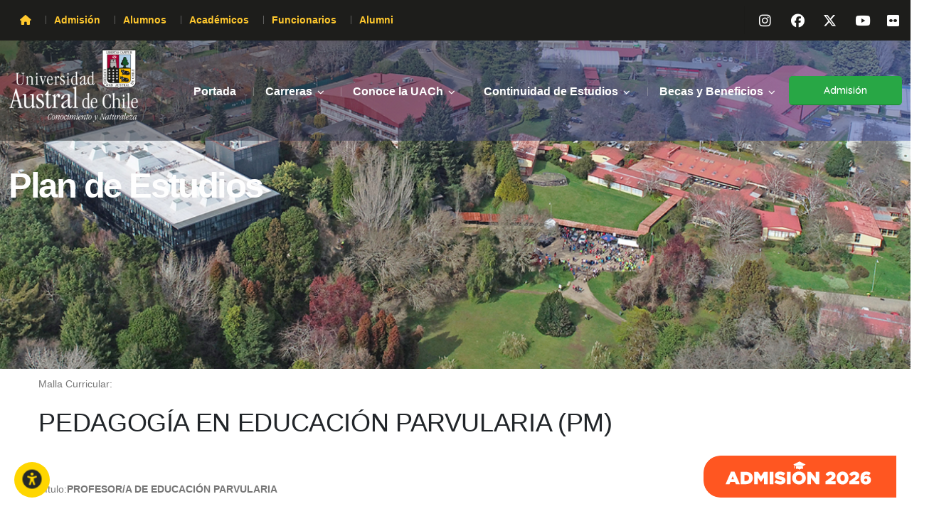

--- FILE ---
content_type: text/html; charset=UTF-8
request_url: https://www.uach.cl/dw/admision/plandeestudio.php?car=1840
body_size: 103582
content:
<!DOCTYPE html>
<html lang="es">
    <head>
        <!-- Google Tag Manager -->
        <script>(function(w,d,s,l,i){w[l]=w[l]||[];w[l].push({'gtm.start':
        new Date().getTime(),event:'gtm.js'});var f=d.getElementsByTagName(s)[0],
        j=d.createElement(s),dl=l!='dataLayer'?'&l='+l:'';j.async=true;j.src=
        'https://www.googletagmanager.com/gtm.js?id='+i+dl;f.parentNode.insertBefore(j,f);
        })(window,document,'script','dataLayer','GTM-TNMDM7G');</script>
        <!-- End Google Tag Manager -->
        <!--<meta charset="utf-8" />-->
        <meta charset="ISO-8859-1">
        <title>Portada</title>
        <!-- Basic -->
        <meta name="viewport" content="width=device-width, initial-scale=1">
        <!-- Favicon -->

        <!-- Mobile Metas -->
        <meta name="viewport" content="width=device-width, initial-scale=1, minimum-scale=1.0, shrink-to-fit=no">
        
        <!-- Web Fonts  -->
        <link rel="preconnect" href="https://fonts.googleapis.com">
        <link rel="preconnect" href="https://fonts.gstatic.com" crossorigin>
        <link href="https://fonts.googleapis.com/css2?family=Lato:ital,wght@0,100;0,300;0,400;0,700;0,900;1,100;1,300;1,400;1,700;1,900&family=PT+Sans:ital@0;1&family=Quicksand:wght@300..700&family=Roboto:ital,wght@0,100;0,300;0,400;0,500;0,700;0,900;1,100;1,300;1,400;1,500;1,700;1,900&display=swap" rel="stylesheet">

        <!-- Vendor CSS -->
        <link rel="stylesheet" href="https://www.uach.cl/uach/vendor/bootstrap/css/bootstrap.min.css">
        <link rel="stylesheet" href="https://www.uach.cl/uach/vendor/fontawesome-free/css/all.min.css">
        <link rel="stylesheet" href="https://www.uach.cl/uach/vendor/animate/animate.compat.css">
        <link rel="stylesheet" href="https://www.uach.cl/uach/vendor/simple-line-icons/css/simple-line-icons.min.css">
        <link rel="stylesheet" href="https://www.uach.cl/uach/vendor/owl.carousel/assets/owl.carousel.min.css">
        <link rel="stylesheet" href="https://www.uach.cl/uach/vendor/owl.carousel/assets/owl.theme.default.min.css">
        <link rel="stylesheet" href="https://www.uach.cl/uach/vendor/magnific-popup/magnific-popup.min.css">
        <!-- Theme CSS -->
        <link rel="stylesheet" href="https://www.uach.cl/uach/css/porto/theme.css">
        <link rel="stylesheet" href="https://www.uach.cl/uach/css/porto/theme-elements.css">
        <link rel="stylesheet" href="https://www.uach.cl/uach/css/porto/theme-blog.css">
        <link rel="stylesheet" href="https://www.uach.cl/uach/css/porto/theme-shop.css">
        <!-- Current Page CSS -->
        <link rel="stylesheet" href="https://www.uach.cl/uach/vendor/circle-flip-slideshow/css/component.css">
        <link href="https://fonts.cdnfonts.com/css/segoe-ui-4" rel="stylesheet">
        <!-- Theme Custom CSS -->
        <link rel="stylesheet" href="https://www.uach.cl/uach/css/porto/custom.css">

        <!-- Head Libs -->
        <script src="https://www.uach.cl/uach/vendor/modernizr/modernizr.min.js"></script>
        <!-- Color Scheme -->
        <style type="text/css">
            :root {

            --my-color: #85ca30;
            --my-color-bg: #3a9260;
            --bg-color-second: #3a9260;
            --font-color-second: #ffc82e;

            /*Slider-nav*/
            --color-overlay:  rgba(29, 29, 27, 0.5);
            --color-overlay-end: rgba(61, 81, 168, 0.5);

            --my-color-custom: #3d51a8 !important;

            --bg-color-primary: #116BDB;
            --bg-color-secondary: #FFC82E;
            --bg-color-tertiary: #84AE4D;
            --bg-color-quaternary: #3D51A8;

            --my-color-second-custom: #216ec9;

            --bs-dropdown-bg-custom:  #006EFF !important;

            --section-bg: #f7f7f7;
            --section-bg-custom: transparent !important;
            /*--bg-color-primary: #393f45;*/
            --bg-footer-head:  #4c5faf;

            --size-nav: 16px;
            --size-text: 17px;
            --size-text2: 14px;
            --size-text4: 15px;
            --size-text5: 17px;
            --size-text0-5: 0.5em;
            --size-text6: 19px;
            /* --my-color-bg: rgba(51,51,51,0.7); e36159 */
            }
            body{
                --my-color: #85ca30;
                --my-color-bg: #1D1D1B;
                --my-color-txt: #ffffff;
                --my-color-second: #87a73b;

                --secondary: #881cf9;

                --font-color-second: #ffc82e;
                /* Control img con fiter */
                --filter-img: grayscale(0%) !important;
            }
            body.contraste-0{
                --my-color: #636363;
                --my-color-bg: #000;
                --my-color-txt: #FFD600;
                --font-color-second: #ffc82e;

                /*Slider-nav*/
                --color-overlay:  rgba(0, 0, 0, 0.7);
                --color-overlay-end: rgba(0, 44, 235, 0.6);

                /*Fondos secciones*/
                --section-bg: #000;
                --section-bg-custom: #393f45 !important;
                --bg-color-primary: #393f45;
                --bg-footer-head:  #393f45;
                --bg-footer-body:  #303439 !important;

                --my-color-custom: #FFD600 !important;
                /*Filtros imagenes*/
                /*--filter-img: grayscale(100%) !important;*/
                --filter-img: grayscale(100%) contrast(150%) !important;
            }
            body.contraste-1{
                --my-color: #636363;
                --my-color-bg: #000;
                --my-color-txt: #fff;
                --font-color-second: #fff;

                /*Slider-nav*/
                --color-overlay:  rgba(0, 0, 0, 0.8);
                --color-overlay-end: rgba(0, 44, 235, 0.6);

                --my-color-custom: #fff !important;
                /*Fondos secciones*/
                --section-bg: #313131;
                --section-bg-custom: #393f45 !important;
                --bg-color-primary: #393f45;
                --bg-footer-head:  #393f45;
                --bg-footer-body:  #303439 !important;
                /*Filtros imagenes*/
                /*--filter-img: sepia(100%) !important;*/
                /*--filter-img: hue-rotate(45deg) !important;*/
                --filter-img: grayscale(90%) contrast(190%) !important;
            }
            body.contraste-2{
                --my-color: #636363;
                --my-color-bg: #a5a5a5;
                --my-color-txt: green;
                --font-color-second: #fff;

                /*Slider-nav*/
                --color-overlay:  rgba(0, 0, 0, 0.9);
                --color-overlay-end: rgba(0, 44, 235, 0.6);

                --my-color-custom: green !important;
                /*Fondos secciones*/
                --section-bg: blue;
                --section-bg-custom: #393f45 !important;
                --bg-color-primary: #393f45;
                --bg-footer-head:  #393f45;
                --bg-footer-body:  #303439 !important;
                /*Filtros imagenes*/
                --filter-img: contrast(330%) !important;
            }
        </style>

        <style>
            /* Custom styles for sidenav */
            .sidenav {
                height: 100%;
                width: 0;
                top: 0;
                left: 0;
                background-color: #111;
                overflow-x: hidden;
                transition: 0.5s;
                padding-top: 60px;
                z-index: 5000 !important;
            }
            .sidenav a {
                padding: 8px 8px 8px 32px;
                text-decoration: none;
                font-size: 25px;
                color: #818181;
                display: block;
                transition: 0.3s;
            }
            .sidenav a:hover {
                color: #f1f1f1;
                text-decoration: none;
            }

            .sidenav .closebtn {
                position: absolute;
                top: 0;
                right: 25px;
                font-size: 36px;
                margin-left: 50px;
            }
            /* Bot? para abrir sidenav */
            .open-btn {
                z-index: 3000;
                cursor: pointer;
                position: absolute;
                top: 20px;
                border-top-right-radius: 10px !important;
                border-bottom-right-radius: 10px !important;
                background-color: #FFD600;
            }
        </style>
        <!-- Skin CSS -->
        <link rel="stylesheet" type="text/css" href="https://www.uach.cl/uach/css/insurance.css">
        <link id="skinCSS" rel="stylesheet" href="https://www.uach.cl/uach/css/css3.css">


        <style>
      
        /*Menu para accesibilidad*/
        #accesibilidad-btn {
          position: fixed;
          bottom: 20px;
          left: 20px;
          background-color: #FFD600;
          color: white;
          border: none;
          border-radius: 50%;
          width: 50px;
          height: 50px;
          font-size: 24px;
          cursor: pointer;
          z-index: 1500;
        }

        #accesibilidad-menu {
          position: fixed;
          bottom: 80px;
          left:20px;
          width: 280px;
          /*height: 40%;*/
          background-color: #FFD600;
          color: #fff;
          display: none;
          flex-direction: column;
          padding: 20px;
          z-index: 999;
        }

        #accesibilidad-menu header {
          display: flex;
          justify-content: space-between;
          align-items: center;
          background: #f0f0f0;
          color: #fff;
          padding: 10px;
          border-radius: 5px;
        }

        .close-btn {
          background: none;
          border: none;
          font-size: 20px;
          cursor: pointer;
        }

        .tarjeta {
          background-color: white;
          color: #000;
          padding: 15px;
          border-radius: 15px;
          text-align: center;
          margin-top: 20px;
          cursor: pointer;
        }

        .titulo {
          font-weight: bold;
          margin-bottom: 10px;
        }

        .niveles {
          /*display: flex;*/
          justify-content: center;
          gap: 5px;
          /*cursor: pointer;*/
        }

        .nivel {
          width: 20px;
          height: 3px;
          background-color: #eee;
          border-radius: 10px;
          transition: background-color 0.3s;
        }

        .nivel-txt {
          width: 40px;
          height: 3px;
          background-color: #eee;
          border-radius: 10px;
          transition: background-color 0.3s;
        }

        .activo {
          background-color: #FFD600;
        }
        .activo1 {
          background-color: #FFD600;
        }

        </style>

    </head>

    <body class="loading-overlay-showing" data-loading-overlay data-plugin-options="{'hideDelay': 500, 'effect': 'floatBars'}">
        <div class="loading-overlay">
            <div class="bounce-loader" style="width: 200px !important; left: 45% !important;">
                <img class="" alt="UACh logo" width="170" src="https://www.uach.cl/uach/_imag/logo-uach-completo.svg">
                <div class="cssload-float-bars-container">
                    <ul class="cssload-float-bars-flex-container">
                        <li>
                            <span class="cssload-float-bars-loading"></span>
                        </li>
                    </ul>
                </div>
            </div>
        </div>

        <div class="body">   
            <header id="header" class="header-transparent header-semi-transparent header-semi-transparent-dark header-transparent-dark-bottom-border"  data-plugin-options="{'stickyEnabled': false, 'stickyEnableOnBoxed': true, 'stickyEnableOnMobile': false, 'stickyStartAt': 67, 'stickySetTop': '-67px', 'stickyChangeLogo': false}">

                <div class="header-body box-shadow-none border-bottom-0">
                <!--<div class="header-body border-color-primary border-top-0 box-shadow-none h-auto">-->
                    <!--Header Barra top-->
                    <div id="jsnonemovil" class="header-top header-top-default border-bottom-0 d-none d-xs-none d-sm-none d-md-block d-lg-block">
                        <div class="container">
                            <div class="header-row pt-2 pb-2">
                                <div class="header-column justify-content-start">
                                    <div class="header-row">
                                        <div class="nav-main header-nav-main-custom">
                                            <ul class="nav">
                                                <li class="dropdown d-none d-xs-none d-sm-none d-md-block d-lg-block"><a class="dropdown-item nav-link text-color-second text-2" href="/"><i class="fas fa-home"></i></a></li><li class="dropdown">
	<a class="dropdown-item nav-link text-color-second text-2" href="https://www.uach.cl/admision/portada">Admisión</a>
	<ul class="dropdown-menu"><li><a href="https://www.uach.cl/admision/portada" class="dropdown-item">Portada</a></li><li><a href="https://www.uach.cl/admision/valdivia" class="dropdown-item">Valdivia</a></li><li><a href="https://www.uach.cl/admision/va1divia" class="dropdown-item">Valdivia</a></li><li><a href="https://www.uach.cl/admision/osorno" class="dropdown-item">Osorno</a></li><li><a href="https://www.uach.cl/admision/puerto-montt" class="dropdown-item">Puerto Montt</a></li><li><a href="https://www.uach.cl/admision/conoce-la-uach" class="dropdown-item">Conoce la UACh</a></li><li><a href="https://www.uach.cl/admision/coyhaique" class="dropdown-item">Coyhaique</a></li><li><a href="https://www.uach.cl/admision/continuidad-de-estudios" class="dropdown-item">Continuidad de Estudios</a></li><li><a href="https://www.uach.cl/admision/becas-y-beneficios" class="dropdown-item">Becas y Beneficios</a></li></ul></li>

<li class="dropdown">
	<a class="dropdown-item nav-link text-color-second text-2" href="https://www.uach.cl/alumnos/portada">Alumnos</a>
	<ul class="dropdown-menu"><li><a href="https://www.uach.cl/alumnos/portada" class="dropdown-item">Portada</a></li><li><a href="https://www.uach.cl/alumnos/academica" class="dropdown-item">Académica</a></li><li><a href="https://www.uach.cl/alumnos/aranceles-y-creditos" class="dropdown-item">Aranceles y Créditos</a></li><li><a href="https://www.uach.cl/alumnos/beneficios" class="dropdown-item">Beneficios</a></li><li><a href="https://www.uach.cl/alumnos/extension" class="dropdown-item">Extensión</a></li><li><a href="https://www.uach.cl/alumnos/centro-servicios" class="dropdown-item">Centro Servicios</a></li></ul></li>

<li class="dropdown">
	<a class="dropdown-item nav-link text-color-second text-2" href="https://www.uach.cl/academicos/portada">Académicos</a>
	<ul class="dropdown-menu"><li><a href="https://www.uach.cl/academicos/portada" class="dropdown-item">Portada</a></li><li><a href="https://www.uach.cl/academicos/investigacion" class="dropdown-item">Investigación</a></li><li><a href="https://www.uach.cl/academicos/docencia" class="dropdown-item">Docencia</a></li><li><a href="https://www.uach.cl/academicos/extension" class="dropdown-item">Extensión</a></li><li><a href="https://www.uach.cl/academicos/centro-servicios" class="dropdown-item">Centro Servicios</a></li></ul></li>

<li class="dropdown">
	<a class="dropdown-item nav-link text-color-second text-2" href="https://www.uach.cl/funcionarios/portada">Funcionarios</a>
	<ul class="dropdown-menu"><li><a href="https://www.uach.cl/funcionarios/portada" class="dropdown-item">Portada</a></li><li><a href="https://www.uach.cl/funcionarios/informacion-de-personal" class="dropdown-item">Información de Personal</a></li><li><a href="https://www.uach.cl/funcionarios/centro-servicios" class="dropdown-item">Centro Servicios</a></li></ul></li>

<li class="dropdown">
	<a class="dropdown-item nav-link text-color-second text-2" href="https://www.uach.cl/alumni/inicio-alumni">Alumni</a>
	<ul class="dropdown-menu"><li><a href="https://www.uach.cl/alumni/inicio-alumni" class="dropdown-item">Inicio Alumni</a></li><li><a href="https://www.uach.cl/alumni/quienes-somos" class="dropdown-item">Quiénes Somos</a></li><li><a href="https://www.uach.cl/alumni/beneficios" class="dropdown-item">Beneficios</a></li><li><a href="https://www.uach.cl/alumni/documentos" class="dropdown-item">Documentos</a></li><li><a href="https://www.uach.cl/alumni/emprendimiento-uach" class="dropdown-item">Emprendimiento UACh</a></li><li><a href="https://www.uach.cl/alumni/contacto" class="dropdown-item">Contacto</a></li></ul></li>



<!--
<div class="d-block d-sm-block d-md-none d-lg-none nav-top-inf">
	<li class="dropdown"><a href="/admision">Admisión</a></li>
	<li class="dropdown"><a href="/academicos">Académicos</a></li>
	<li class="dropdown"><a href="/funcionarios">Funcionarios</a></li>
	<li class="dropdown"><a href="/alumnos">Alumnos</a></li>
	<ul class="nav navbar-custome">
		<a class="nav-link" href="/"><i class="icon-home icons"></i> UACh</a>
		<a class="nav-link" title="Contact" href="https://intranet.uach.cl"><i class="icon-organization icons"></i></a>
		<a class="nav-link" href="/inicio-uach/contacto"><i class="icon-people icons"></i></a>
	</ul>
</div>
-->

                                            </ul>
                                        </div>
                                    </div>
                                </div>
                                <div class="header-column justify-content-end">
                                    <div class="header-row">
                                        <!--Ac? estaba el menu anterior-->
                                    </div>
                                </div>
                                <div class="header-column header-column-border-left flex-grow-0 justify-content-center">
                                    <div class="header-row">
                                        <ul class="header-social-icons social-icons d-xs-none d-sm-block social-icons-clean">
                                            <li><a class="text-6 pt-1 pb-2 px-4-5" href="http://www.facebook.com/" target="_blank" title="instagram"><i class="fab fa-instagram"></i></a></li>
                                            <li><a class="text-6 pt-1 pb-2 px-4-5" href="http://www.facebook.com/" target="_blank" title="Facebook"><i class="fab fa-facebook"></i></a></li>
                                            <li><a class="text-6 pt-1 pb-2 px-4-5" href="http://www.twitter.com/" target="_blank" title="Twitter"><i class="fab fa-x-twitter"></i></a></li>
                                            <li><a class="text-6 pt-1 pb-2 px-4-5" href="https://www.youtube.com/@UniversidadAustraldeChile" target="_blank" title="Linkedin"><i class="fab fa-youtube"></i></a></li>
                                            <li><a class="text-6 pt-1 pb-2 px-4-5" href="https://www.flickr.com/photos/universidadaustraldechile/albums/"  target="_blank"><i class="fa-brands fa-flickr"></i></a></li>
                                        </ul>
                                    </div>
                                </div>
                                <!--
                                <div class="header-column header-column-border-left flex-grow-0 justify-content-center">
                                    <div class="header-row" style="padding-top: -10px !important;">
                                        <a href="#" class="ps-4-5"><img src="https://www.uach.cl/uach/_imag/uach/icons/ing.png" width="20"></a>
                                        <a href="#" class="ps-3-5"><img src="https://www.uach.cl/uach/_imag/uach/icons/esp.png" width="20"></a>
                                    </div>
                                </div>
                                -->
                            </div>
                        </div>
                    </div>

                    <!-- Header nav primario-->
                    <div class="header-transparent header-container container container-custom-xs z-index-2 py-xs-0 py-sm-0">
                        <div class="header-row ">
                            <div class="header-column">
                                <div class="header-row d-none d-md-none d-lg-block">
                                    <!--<div class="header-logo header-logo-sticky-change z-index-6">-->
                                    <div class="header-logo z-index-2 col-lg-2 px-0">
                                        <a href="/uach/inicio-uach">
                                            <img class="test" style="top: -5px !important; width: 183px !important; height: 105px !important;" alt="UACh logo" src="https://www.uach.cl/uach/_imag/uach/logo-v2.png">
                                        </a>
                                    </div>
                                </div>
                                <!-- Logo visible en movil -->
                                <div class="header-row d-sm-block d-md-block d-lg-none">
                                    <div class="header-logo">
                                        <a href="/uach/inicio-uach">
                                            <img class="" alt="Universidad Austral de Chile logo" width="120" src="https://www.uach.cl/uach/_imag/porto/img/logo-uach-blanco.png">
                                        </a>
                                    </div>
                                </div>
                            </div>

                            <div class="header-column">     
                                <div class="header-row">
                                    <!--
                                    <ul class="header-social-icons social-icons d-xs-none d-sm-block social-icons-clean d-xs-block d-sm-block d-md-none d-lg-none">
                                        <li><a class="text-6 pt-2 pb-2 px-4-5" href="http://www.youtube.com/" target="_blank" title="Linkedin"><img src="https://www.uach.cl/uach/_imag/uach/icons/ing.png" width="25"></a></li>
                                        <li><a class="text-6 pt-2 pb-2 px-4-5" href="http://www.youtube.com/" target="_blank" title="Linkedin"><img src="https://www.uach.cl/uach/_imag/uach/icons/esp.png" width="25"></a></li>
                                    </ul>
                                    -->

                                    <div class="header-nav header-nav-links header-nav-light-text order-2 order-lg-1">
                                        <div class="nav-main header-nav-main header-nav-main-effect-1 header-nav-main-sub-effect-1 header-nav-main-arrows">
                                            <nav class="collapse">
                                                <ul class="nav nav-pills">
                                                    <div class="d-xs-block d-sm-none d-md-none d-lg-none">
                                                    <li class="dropdown d-none d-xs-none d-sm-none d-md-block d-lg-block"><a class="dropdown-item nav-link text-color-second text-2" href="/"><i class="fas fa-home"></i></a></li><li class="dropdown">
	<a class="dropdown-item nav-link text-color-second text-2" href="https://www.uach.cl/admision/portada">Admisión</a>
	<ul class="dropdown-menu"><li><a href="https://www.uach.cl/admision/portada" class="dropdown-item">Portada</a></li><li><a href="https://www.uach.cl/admision/valdivia" class="dropdown-item">Valdivia</a></li><li><a href="https://www.uach.cl/admision/va1divia" class="dropdown-item">Valdivia</a></li><li><a href="https://www.uach.cl/admision/osorno" class="dropdown-item">Osorno</a></li><li><a href="https://www.uach.cl/admision/puerto-montt" class="dropdown-item">Puerto Montt</a></li><li><a href="https://www.uach.cl/admision/conoce-la-uach" class="dropdown-item">Conoce la UACh</a></li><li><a href="https://www.uach.cl/admision/coyhaique" class="dropdown-item">Coyhaique</a></li><li><a href="https://www.uach.cl/admision/continuidad-de-estudios" class="dropdown-item">Continuidad de Estudios</a></li><li><a href="https://www.uach.cl/admision/becas-y-beneficios" class="dropdown-item">Becas y Beneficios</a></li></ul></li>

<li class="dropdown">
	<a class="dropdown-item nav-link text-color-second text-2" href="https://www.uach.cl/alumnos/portada">Alumnos</a>
	<ul class="dropdown-menu"><li><a href="https://www.uach.cl/alumnos/portada" class="dropdown-item">Portada</a></li><li><a href="https://www.uach.cl/alumnos/academica" class="dropdown-item">Académica</a></li><li><a href="https://www.uach.cl/alumnos/aranceles-y-creditos" class="dropdown-item">Aranceles y Créditos</a></li><li><a href="https://www.uach.cl/alumnos/beneficios" class="dropdown-item">Beneficios</a></li><li><a href="https://www.uach.cl/alumnos/extension" class="dropdown-item">Extensión</a></li><li><a href="https://www.uach.cl/alumnos/centro-servicios" class="dropdown-item">Centro Servicios</a></li></ul></li>

<li class="dropdown">
	<a class="dropdown-item nav-link text-color-second text-2" href="https://www.uach.cl/academicos/portada">Académicos</a>
	<ul class="dropdown-menu"><li><a href="https://www.uach.cl/academicos/portada" class="dropdown-item">Portada</a></li><li><a href="https://www.uach.cl/academicos/investigacion" class="dropdown-item">Investigación</a></li><li><a href="https://www.uach.cl/academicos/docencia" class="dropdown-item">Docencia</a></li><li><a href="https://www.uach.cl/academicos/extension" class="dropdown-item">Extensión</a></li><li><a href="https://www.uach.cl/academicos/centro-servicios" class="dropdown-item">Centro Servicios</a></li></ul></li>

<li class="dropdown">
	<a class="dropdown-item nav-link text-color-second text-2" href="https://www.uach.cl/funcionarios/portada">Funcionarios</a>
	<ul class="dropdown-menu"><li><a href="https://www.uach.cl/funcionarios/portada" class="dropdown-item">Portada</a></li><li><a href="https://www.uach.cl/funcionarios/informacion-de-personal" class="dropdown-item">Información de Personal</a></li><li><a href="https://www.uach.cl/funcionarios/centro-servicios" class="dropdown-item">Centro Servicios</a></li></ul></li>

<li class="dropdown">
	<a class="dropdown-item nav-link text-color-second text-2" href="https://www.uach.cl/alumni/inicio-alumni">Alumni</a>
	<ul class="dropdown-menu"><li><a href="https://www.uach.cl/alumni/inicio-alumni" class="dropdown-item">Inicio Alumni</a></li><li><a href="https://www.uach.cl/alumni/quienes-somos" class="dropdown-item">Quiénes Somos</a></li><li><a href="https://www.uach.cl/alumni/beneficios" class="dropdown-item">Beneficios</a></li><li><a href="https://www.uach.cl/alumni/documentos" class="dropdown-item">Documentos</a></li><li><a href="https://www.uach.cl/alumni/emprendimiento-uach" class="dropdown-item">Emprendimiento UACh</a></li><li><a href="https://www.uach.cl/alumni/contacto" class="dropdown-item">Contacto</a></li></ul></li>



<!--
<div class="d-block d-sm-block d-md-none d-lg-none nav-top-inf">
	<li class="dropdown"><a href="/admision">Admisión</a></li>
	<li class="dropdown"><a href="/academicos">Académicos</a></li>
	<li class="dropdown"><a href="/funcionarios">Funcionarios</a></li>
	<li class="dropdown"><a href="/alumnos">Alumnos</a></li>
	<ul class="nav navbar-custome">
		<a class="nav-link" href="/"><i class="icon-home icons"></i> UACh</a>
		<a class="nav-link" title="Contact" href="https://intranet.uach.cl"><i class="icon-organization icons"></i></a>
		<a class="nav-link" href="/inicio-uach/contacto"><i class="icon-people icons"></i></a>
	</ul>
</div>
-->

                                                    </div>
                                                    <li class="dropdown"><a href="https://www.uach.cl/admision/portada" class="text-transform-none dropdown-item"style="color: yellow;">Portada</a></li><li class="dropdown dropdown-mega"><a href="#" class="dropdown-item dropdown-toggle text-transform-none">Carreras</a><ul class="dropdown-menu"><li><div class="dropdown-mega-content"><div class="row"><div class="col-lg-3"><span class="dropdown-mega-sub-title text-transform-none text-center subtitle-nav">Valdivia</span><ul class="dropdown-mega-sub-nav"><li><a class="dropdown-item text-transform-none" href="https://www.uach.cl/admision/valdivia/administracion-empresas-de-turismo" >Administración Empresas de Turismo</a></li><li><a class="dropdown-item text-transform-none" href="https://www.uach.cl/admision/valdivia/artes-musicales-y-sonoras" >Artes Musicales y Sonoras</a></li><li><a class="dropdown-item text-transform-none" href="https://www.uach.cl/admision/valdivia/administracion-publica" >Administración Pública</a></li><li><a class="dropdown-item text-transform-none" href="https://www.uach.cl/admision/valdivia/agronomia" >Agronomía</a></li><li><a class="dropdown-item text-transform-none" href="https://www.uach.cl/admision/valdivia/antropologia" >Antropología</a></li><li><a class="dropdown-item text-transform-none" href="https://www.uach.cl/admision/valdivia/arquitectura" >Arquitectura</a></li><li><a class="dropdown-item text-transform-none" href="https://www.uach.cl/admision/valdivia/auditoria" >Auditoría</a></li><li><a class="dropdown-item text-transform-none" href="https://www.uach.cl/admision/valdivia/ingenieria-plan-comun" >Ingeniería Plan Común</a></li><li><a class="dropdown-item text-transform-none" href="https://www.uach.cl/admision/valdivia/biologia" >Biología</a></li><li><a class="dropdown-item text-transform-none" href="https://www.uach.cl/admision/valdivia/biologia-marina" >Biología Marina</a></li><li><a class="dropdown-item text-transform-none" href="https://www.uach.cl/admision/valdivia/bioquimica" >Bioquímica</a></li><li><a class="dropdown-item text-transform-none" href="https://www.uach.cl/admision/valdivia/creacion-audiovisual" >Creación Audiovisual</a></li><li><a class="dropdown-item text-transform-none" href="https://www.uach.cl/admision/valdivia/derecho" >Derecho</a></li><li><a class="dropdown-item text-transform-none" href="https://www.uach.cl/admision/valdivia/diseno" >Diseño</a></li><li><a class="dropdown-item text-transform-none" href="https://www.uach.cl/admision/valdivia/enfermeria" >Enfermería</a></li><li><a class="dropdown-item text-transform-none" href="https://www.uach.cl/admision/valdivia/geografia" >Geografía</a></li><li><a class="dropdown-item text-transform-none" href="https://www.uach.cl/admision/valdivia/geologia" >Geología</a></li><li><a class="dropdown-item text-transform-none" href="https://www.uach.cl/admision/valdivia/ingenieria-en-conservacion-de-recursos-naturales-ingenieria-forestal" >Ingeniería en Conservación de Recursos Naturales – Ingeniería Forestal</a></li><li><a class="dropdown-item text-transform-none" href="https://www.uach.cl/admision/valdivia/ingenieria-comercial" >Ingeniería Comercial</a></li><li><a class="dropdown-item text-transform-none" href="https://www.uach.cl/admision/valdivia/ingenieria-civil-acustica" >Ingeniería Civil Acústica</a></li><li><a class="dropdown-item text-transform-none" href="https://www.uach.cl/admision/valdivia/ingenieria-civil-electronica" >Ingeniería Civil Electrónica</a></li><li><a class="dropdown-item text-transform-none" href="https://www.uach.cl/admision/valdivia/ingenieria-civil-en-informatica" >Ingeniería Civil en Informática</a></li><li><a class="dropdown-item text-transform-none" href="https://www.uach.cl/admision/valdivia/ingenieria-civil-en-obras-civiles" >Ingeniería Civil en Obras Civiles</a></li><li><a class="dropdown-item text-transform-none" href="https://www.uach.cl/admision/valdivia/ingenieria-civil-industrial" >Ingeniería Civil Industrial</a></li><li><a class="dropdown-item text-transform-none" href="https://www.uach.cl/admision/valdivia/ingenieria-civil-mecanica" >Ingeniería Civil Mecánica</a></li><li><a class="dropdown-item text-transform-none" href="https://www.uach.cl/admision/valdivia/ingenieria-en-construccion" >Ingeniería en Construcción</a></li><li><a class="dropdown-item text-transform-none" href="https://www.uach.cl/admision/valdivia/ingenieria-en-alimentos" >Ingeniería en Alimentos</a></li><li><a class="dropdown-item text-transform-none" href="https://www.uach.cl/admision/valdivia/ingenieria-naval" >Ingeniería Naval</a></li><li><a class="dropdown-item text-transform-none" href="https://www.uach.cl/admision/valdivia/interpretacion-musical-superior" >Interpretación Musical Superior</a></li><li><a class="dropdown-item text-transform-none" href="https://www.uach.cl/admision/valdivia/kinesiologia" >Kinesiología</a></li><li><a class="dropdown-item text-transform-none" href="https://www.uach.cl/admision/valdivia/licenciatura-en-artes-visuales" >Licenciatura en Artes Visuales</a></li></ul></div><div class="col-lg-3"><span class="dropdown-mega-sub-title text-transform-none text-center subtitle-nav">Valdivia</span><ul class="dropdown-mega-sub-nav"><li><a class="dropdown-item text-transform-none" href="https://www.uach.cl/admision/va1divia/licenciatura-en-ciencias-con-mencion" >Licenciatura en Ciencias con Mención</a></li><li><a class="dropdown-item text-transform-none" href="https://www.uach.cl/admision/va1divia/medicina" >Medicina</a></li><li><a class="dropdown-item text-transform-none" href="https://www.uach.cl/admision/va1divia/medicina-veterinaria" >Medicina Veterinaria</a></li><li><a class="dropdown-item text-transform-none" href="https://www.uach.cl/admision/va1divia/obstetricia-y-puericultura" >Obstetricia y Puericultura</a></li><li><a class="dropdown-item text-transform-none" href="https://www.uach.cl/admision/va1divia/odontologia" >Odontología</a></li><li><a class="dropdown-item text-transform-none" href="https://www.uach.cl/admision/va1divia/pedagogia-en-comunicacion-en-lengua-inglesa" >Pedagogía en Comunicación en Lengua Inglesa</a></li><li><a class="dropdown-item text-transform-none" href="https://www.uach.cl/admision/va1divia/pedagogia-en-educacion-fisica-deportes-y-recreacion" >Pedagogía en Educación Física, Deportes y Recreación</a></li><li><a class="dropdown-item text-transform-none" href="https://www.uach.cl/admision/va1divia/pedagogia-en-historia-y-ciencias-sociales" >Pedagogía en Historia y Ciencias Sociales</a></li><li><a class="dropdown-item text-transform-none" href="https://www.uach.cl/admision/va1divia/pedagogia-en-lenguaje-y-comunicacion" >Pedagogía en Lenguaje y Comunicación</a></li><li><a class="dropdown-item text-transform-none" href="https://www.uach.cl/admision/va1divia/pedagogia-en-educacion-parvularia" >Pedagogía en Educación Parvularia</a></li><li><a class="dropdown-item text-transform-none" href="https://www.uach.cl/admision/va1divia/periodismo" >Periodismo</a></li><li><a class="dropdown-item text-transform-none" href="https://www.uach.cl/admision/va1divia/psicologia" >Psicología</a></li><li><a class="dropdown-item text-transform-none" href="https://www.uach.cl/admision/va1divia/quimica" >Química</a></li><li><a class="dropdown-item text-transform-none" href="https://www.uach.cl/admision/va1divia/quimica-y-farmacia" >Química y Farmacia</a></li><li><a class="dropdown-item text-transform-none" href="https://www.uach.cl/admision/va1divia/tecnologia-medica" >Tecnología Médica</a></li><li><a class="dropdown-item text-transform-none" href="https://www.uach.cl/admision/va1divia/terapia-ocupacional" >Terapia Ocupacional</a></li></ul></div><div class="col-lg-3"><span class="dropdown-mega-sub-title text-transform-none text-center subtitle-nav">Osorno</span><ul class="dropdown-mega-sub-nav"><li><a class="dropdown-item text-transform-none" href="https://www.uach.cl/admision/osorno/medicina-osorno" >Medicina Osorno</a></li></ul></div><div class="col-lg-3"><span class="dropdown-mega-sub-title text-transform-none text-center subtitle-nav">Puerto Montt</span><ul class="dropdown-mega-sub-nav"><li><a class="dropdown-item text-transform-none" href="https://www.uach.cl/admision/puerto-montt/administracion-publica" >Administración Pública</a></li><li><a class="dropdown-item text-transform-none" href="https://www.uach.cl/admision/puerto-montt/arqueologia" >Arqueología</a></li><li><a class="dropdown-item text-transform-none" href="https://www.uach.cl/admision/puerto-montt/derecho" >Derecho</a></li><li><a class="dropdown-item text-transform-none" href="https://www.uach.cl/admision/puerto-montt/enfermeria" >Enfermería</a></li><li><a class="dropdown-item text-transform-none" href="https://www.uach.cl/admision/puerto-montt/fonoaudiologia" >Fonoaudiología</a></li><li><a class="dropdown-item text-transform-none" href="https://www.uach.cl/admision/puerto-montt/ingenieria-ambiental" >Ingeniería Ambiental</a></li><li><a class="dropdown-item text-transform-none" href="https://www.uach.cl/admision/puerto-montt/ingenieria-civil-industrial" >Ingeniería Civil Industrial</a></li><li><a class="dropdown-item text-transform-none" href="https://www.uach.cl/admision/puerto-montt/ingenieria-comercial" >Ingeniería Comercial</a></li><li><a class="dropdown-item text-transform-none" href="https://www.uach.cl/admision/puerto-montt/ingenieria-en-informacion-y-control-de-gestion" >Ingeniería en Información y Control de Gestión</a></li><li><a class="dropdown-item text-transform-none" href="https://www.uach.cl/admision/puerto-montt/pedagogia-en-educacion-basica-con-menciones" >Pedagogía en Educación Básica con Menciones</a></li><li><a class="dropdown-item text-transform-none" href="https://www.uach.cl/admision/puerto-montt/pedagogia-en-educacion-diferencial-con-mencion" >Pedagogía en Educación Diferencial con Mención</a></li><li><a class="dropdown-item text-transform-none" href="https://www.uach.cl/admision/puerto-montt/pedagogia-en-educacion-parvularia" >Pedagogía en Educación Parvularia</a></li><li><a class="dropdown-item text-transform-none" href="https://www.uach.cl/admision/puerto-montt/pedagogia-en-matematicas" >Pedagogía en Matemáticas</a></li><li><a class="dropdown-item text-transform-none" href="https://www.uach.cl/admision/puerto-montt/psicologia" >Psicología</a></li><li><a class="dropdown-item text-transform-none" href="https://www.uach.cl/admision/puerto-montt/trabajo-social" >Trabajo Social</a></li><li><a class="dropdown-item text-transform-none" href="https://www.uach.cl/admision/puerto-montt/tecnologia-medica" >Tecnología Médica</a></li><li><a class="dropdown-item text-transform-none" href="https://www.uach.cl/admision/puerto-montt/terapia-ocupacional" >Terapia Ocupacional</a></li></ul></div></li></ul></li></li></li></li></li><li class="dropdown"><a href="#" class="text-transform-none dropdown-item dropdown-toggle">Conoce la UACh</a><ul class="dropdown-menu"><li><a class="dropdown-item text-transform-none" href="https://www.uach.cl/admision/conoce-la-uach/nuestra-historia" >Nuestra Historia</a></li><li><a class="dropdown-item text-transform-none" href="https://www.uach.cl/sedes-y-campus/informacion-general" >Nuestros Campus</a></li></ul></li></li><li class="dropdown"><a href="#" class="text-transform-none dropdown-item dropdown-toggle">Continuidad de Estudios</a><ul class="dropdown-menu"><li><a class="dropdown-item text-transform-none" href="https://www.uach.cl/admision/continuidad-de-estudios/presentacion" >Presentación</a></li><li><a class="dropdown-item text-transform-none" href="https://humanidades.uach.cl/home/carreras/programa-de-formacion-de-profesores-para-ensenanza-media/" >Programa de Formación de Profesores para Enseñanza Media</a></li><li><a class="dropdown-item text-transform-none" href="https://humanidades.uach.cl/home/carreras/programa-de-formacion-de-profesores-para-la-educacion-tecnico-profesional/" >Programa de Formación de Profesores para la Educación Técnico Profesional</a></li></ul></li><li class="dropdown"><a href="https://www.uach.cl/admision/becas-y-beneficios" class="text-transform-none dropdown-item dropdown-toggle">Becas y Beneficios</a><ul class="dropdown-menu"><li><a class="dropdown-item text-transform-none" href="https://dae.uach.cl/bienestar-estudiantil/becas-de-mantencion-uach/" >Becas y Beneficios</a></li></ul></li><!--
<div class="d-block d-sm-block d-md-none d-lg-none nav-top-inf">
	<li class="dropdown"><a href="/admision">Admisión</a></li>
	<li class="dropdown"><a href="/academicos">Académicos</a></li>
	<li class="dropdown"><a href="/funcionarios">Funcionarios</a></li>
	<li class="dropdown"><a href="/alumnos">Alumnos</a></li>
	<ul class="nav navbar-custome">
		<a class="nav-link" href="/"><i class="icon-home icons"></i> UACh</a>
		<a class="nav-link" title="Contact" href="https://intranet.uach.cl"><i class="icon-organization icons"></i></a>
		<a class="nav-link" href="/inicio-uach/contacto"><i class="icon-people icons"></i></a>
	</ul>
</div>

-->
                                                </ul>
                                            </nav>
                                        </div>

                                        <a id="jsnonemovil-1" class="btn btn-success btn-rounded text-3 order-1 order-lg-2 px-5 d-none d-md-block me-3 me-lg-0" href="/admision">Admisi&oacute;n</a>


                                    </div>
                                </div>
                            </div>

                            <button class="btn header-btn-collapse-nav h-100 px-5-5" data-bs-toggle="collapse" data-bs-target=".header-nav-main nav" aria-expanded="false"><i class="fas fa-bars text-8"></i></button>

                        </div>
                    </div>
                </div>

            </header>

            <div role="main" class="main">


<!-- Secci? Banner tipo Slider Sitio carreras -->
<section class="section position-relative border-0 m-0" style="background-image: url('../../uach/_imag/uach/home/default.png'); background-position: center; background-size: cover;">
    <div class="container position-relative pb-5 mb-5">
        <div class="row align-items-center pb-5 mb-4">
            <div class="col-lg-6">
                <h1 class="font-weight-bold text-color-light custom-big-text-1 ws-nowrap pt-5 pb-5-5 mb-1 my-md-5 appear-animation" data-appear-animation="fadeInUpShorterPlus" data-appear-animation-delay="600">
                    <span class="d-none d-lg-block"></span>
                </h1>
                <h2 class="text-color-light font-weight-bold text-12 line-height-3 mb-2 appear-animation" data-appear-animation="fadeInUpShorterPlus" data-appear-animation-delay="100">
                    Plan de Estudios
                </h2>
            </div>
        </div>
    </div>
</section>

<section class="section position-relative border-0 m-0 p-0" style="background-color: #FFF !important;">
    <div class="row justify-content-center pt-2">
        <div class="col-lg-11 text-start" style="max-width: 1313px !important;">
   
            
  <div>
      <table border="0" width="100%" cellspacing="1" cellpadding="0">
        <tr> 
          
          <td> 
         <p align="left">Malla Curricular:<h1>PEDAGOGÍA EN EDUCACIÓN PARVULARIA  (PM)</h1> 
          
        </tr>
        <tr> 
          <td width="100%"> 
            <p align="left"><br>
        
          Título:<b>PROFESOR/A  DE EDUCACIÓN PARVULARIA</b><br /><br />


        
          Grado Acad&eacute;mico:<b>BACHILLER EN HUMANIDADES Y CIENCIAS SOCIALES, LICENCIADA/O EN EDUCACIÓN</b><br>
        
        	</p>
          </td>
        </tr>
      </table>
      <br>    	
  
<div>

      <div>
        <table border="0" width="100%" cellpadding="0" cellspacing="0">
            
            <tr> 
              <td width="45%" valign="top"> 
                <table width="100%" border="0" cellpadding="0" cellspacing="1" bgcolor="#EFEFEF">
                  <tr> 
                    <td bgcolor="#99CC00" height="22"> 
                      <div align="center"> <b> <font color="#FFFFFF"> 
                        I SEMESTRE</font></b>
                      </div>
                    </td>
                  </tr>
                  <tr> 
                    <td>
                      <table width="100%" border="0" cellpadding="1" cellspacing="1" bgcolor="#FFFFFF" >
                        <tr> 
                          
                          <td valign="top" nowrap width="25%" bgcolor="#CCCCCC"> 
                            <div align="center">
				ASAL053
                              </div>
                          </td>
                          <td valign="top" bgcolor="#efefef"> 
                              LECTURA COMPRENSIVA Y EXPRESIÓN ESCRITA
                          </td>
                        </tr>
                        
                          <td valign="top" nowrap width="25%" bgcolor="#CCCCCC"> 
                            <div align="center">
				CIBA057
                              </div>
                          </td>
                          <td valign="top" bgcolor="#efefef"> 
                              TECNOLOGÍA DE LA INFORMACIÓN Y LA COMUNICACIÓN
                          </td>
                        </tr>
                        
                          <td valign="top" nowrap width="25%" bgcolor="#CCCCCC"> 
                            <div align="center">
				ENFE052
                              </div>
                          </td>
                          <td valign="top" bgcolor="#efefef"> 
                              SALUD Y BIENESTAR INFANTIL
                          </td>
                        </tr>
                        
                          <td valign="top" nowrap width="25%" bgcolor="#CCCCCC"> 
                            <div align="center">
				FGRA050
                              </div>
                          </td>
                          <td valign="top" bgcolor="#efefef"> 
                              EDUCACIÓN FÍSICA Y SALUD
                          </td>
                        </tr>
                        
                          <td valign="top" nowrap width="25%" bgcolor="#CCCCCC"> 
                            <div align="center">
				IEPE000
                              </div>
                          </td>
                          <td valign="top" bgcolor="#efefef"> 
                              EVALUACIÓN INICIAL DIAGNÓSTICA *
                          </td>
                        </tr>
                        
                          <td valign="top" nowrap width="25%" bgcolor="#CCCCCC"> 
                            <div align="center">
				IEPE013
                              </div>
                          </td>
                          <td valign="top" bgcolor="#efefef"> 
                              TALLER DE NIVELACIÓN Y ACOMPAÑAMIENTO
                          </td>
                        </tr>
                        
                          <td valign="top" nowrap width="25%" bgcolor="#CCCCCC"> 
                            <div align="center">
				IEPE016
                              </div>
                          </td>
                          <td valign="top" bgcolor="#efefef"> 
                              FUNDAMENTOS DE LA EDUCACIÓN PARVULARIA
                          </td>
                        </tr>
                        
                          <td valign="top" nowrap width="25%" bgcolor="#CCCCCC"> 
                            <div align="center">
				IEPE018
                              </div>
                          </td>
                          <td valign="top" bgcolor="#efefef"> 
                              EDUCACIÓN, CULTURA Y NATURALEZA
                          </td>
                        </tr>
                        
                      </table>
                    </td>
                  </tr>
                </table>
                <p>&nbsp;</p>				
              </td>          
			  <td>&nbsp;</td>    
              
              <td width="45%" valign="top"> 
                <table width="100%" border="0" cellpadding="0" cellspacing="1" bgcolor="#EFEFEF">
                  <tr> 
                    <td bgcolor="#99CC00" height="22"> 
                      <div align="center"> <b> <font color="#FFFFFF"> 
                        II SEMESTRE</font></b>
                      </div>
                    </td>
                  </tr>
                  <tr> 
                    <td> 
                      <table width="100%" border="0" cellpadding="1" cellspacing="1" bgcolor="#FFFFFF">
                        <tr> 
                          
                          
                          
                          
                          <td valign="top" nowrap width="25%" bgcolor="#CCCCCC"> 
                            <div align="center">
                              EBAS062
                              </div>
                          </td>
                          <td valign="top" bgcolor="#efefef"> 
                              INTRODUCCIÓN A LAS CIENCIAS SOCIALES
                          </td>
                        </tr>
                        
                          
                          
                          
                          <td valign="top" nowrap width="25%" bgcolor="#CCCCCC"> 
                            <div align="center">
                              ENFE073
                              </div>
                          </td>
                          <td valign="top" bgcolor="#efefef"> 
                              SALUD Y NUTRICIÓN INFANTIL
                          </td>
                        </tr>
                        
                          
                          
                          
                          <td valign="top" nowrap width="25%" bgcolor="#CCCCCC"> 
                            <div align="center">
                              IEPE033
                              </div>
                          </td>
                          <td valign="top" bgcolor="#efefef"> 
                              DERECHOS Y SISTEMAS DE PROTECCIÓN DE LA INFANCIA
                          </td>
                        </tr>
                        
                          
                          
                          
                          <td valign="top" nowrap width="25%" bgcolor="#CCCCCC"> 
                            <div align="center">
                              IEPE036
                              </div>
                          </td>
                          <td valign="top" bgcolor="#efefef"> 
                              APRENDIZAJE Y SISTEMAS DE CONOCIMIENTO
                          </td>
                        </tr>
                        
                          
                          
                          
                          <td valign="top" nowrap width="25%" bgcolor="#CCCCCC"> 
                            <div align="center">
                              IEPE038
                              </div>
                          </td>
                          <td valign="top" bgcolor="#efefef"> 
                              ÉTICA, RELACIONALIDAD Y DESARROLLO HUMANO
                          </td>
                        </tr>
                        
                          
                          
                          
                          <td valign="top" nowrap width="25%" bgcolor="#CCCCCC"> 
                            <div align="center">
                              IEPE041
                              </div>
                          </td>
                          <td valign="top" bgcolor="#efefef"> 
                              ESTIMULACIÓN TEMPRANA
                          </td>
                        </tr>
                        
                          
                          
                          
                          <td valign="top" nowrap width="25%" bgcolor="#CCCCCC"> 
                            <div align="center">
                              IEPE043
                              </div>
                          </td>
                          <td valign="top" bgcolor="#efefef"> 
                              FUNDAMENTOS DE LA COMUNICACIÓN HUMANA
                          </td>
                        </tr>
                        
                      </table>
                    </td>
                  </tr>
                </table>
                <p>&nbsp;</p>

              </td>
              
            </tr>
            
            <tr> 
              <td width="45%" valign="top"> 
                <table width="100%" border="0" cellpadding="0" cellspacing="1" bgcolor="#EFEFEF">
                  <tr> 
                    <td bgcolor="#99CC00" height="22"> 
                      <div align="center"> <b> <font color="#FFFFFF"> 
                        III SEMESTRE</font></b>
                      </div>
                    </td>
                  </tr>
                  <tr> 
                    <td>
                      <table width="100%" border="0" cellpadding="1" cellspacing="1" bgcolor="#FFFFFF" >
                        <tr> 
                          
                          <td valign="top" nowrap width="25%" bgcolor="#CCCCCC"> 
                            <div align="center">
				ASAL082
                              </div>
                          </td>
                          <td valign="top" bgcolor="#efefef"> 
                              COMUNICACIÓN EN LENGUA INGLESA I
                          </td>
                        </tr>
                        
                          <td valign="top" nowrap width="25%" bgcolor="#CCCCCC"> 
                            <div align="center">
				ELECT127
                              </div>
                          </td>
                          <td valign="top" bgcolor="#efefef"> 
                              OPTATIVO DE FORMACIÓN GENERAL I
                          </td>
                        </tr>
                        
                          <td valign="top" nowrap width="25%" bgcolor="#CCCCCC"> 
                            <div align="center">
				IEPE048
                              </div>
                          </td>
                          <td valign="top" bgcolor="#efefef"> 
                              APRENDIZAJE, COGNICIÓN Y DIVERSIDAD
                          </td>
                        </tr>
                        
                          <td valign="top" nowrap width="25%" bgcolor="#CCCCCC"> 
                            <div align="center">
				IEPE052
                              </div>
                          </td>
                          <td valign="top" bgcolor="#efefef"> 
                              CURRÍCULUM, DEMOCRACIA Y TRANSFORMACIÓN SOCIAL
                          </td>
                        </tr>
                        
                          <td valign="top" nowrap width="25%" bgcolor="#CCCCCC"> 
                            <div align="center">
				IEPE054
                              </div>
                          </td>
                          <td valign="top" bgcolor="#efefef"> 
                              BASES NEUROLÓGICAS PARA EL APRENDIZAJE
                          </td>
                        </tr>
                        
                          <td valign="top" nowrap width="25%" bgcolor="#CCCCCC"> 
                            <div align="center">
				IEPE057
                              </div>
                          </td>
                          <td valign="top" bgcolor="#efefef"> 
                              TALLER DE FORMACIÓN SITUADA: CONTEXTUALIZACIÓN Y AGENCIAMIENTO
                          </td>
                        </tr>
                        
                          <td valign="top" nowrap width="25%" bgcolor="#CCCCCC"> 
                            <div align="center">
				IEPE061
                              </div>
                          </td>
                          <td valign="top" bgcolor="#efefef"> 
                              SOCIEDAD, CULTURA Y MODERNIDAD
                          </td>
                        </tr>
                        
                      </table>
                    </td>
                  </tr>
                </table>
                <p>&nbsp;</p>				
              </td>          
			  <td>&nbsp;</td>    
              
              <td width="45%" valign="top"> 
                <table width="100%" border="0" cellpadding="0" cellspacing="1" bgcolor="#EFEFEF">
                  <tr> 
                    <td bgcolor="#99CC00" height="22"> 
                      <div align="center"> <b> <font color="#FFFFFF"> 
                        IV SEMESTRE</font></b>
                      </div>
                    </td>
                  </tr>
                  <tr> 
                    <td> 
                      <table width="100%" border="0" cellpadding="1" cellspacing="1" bgcolor="#FFFFFF">
                        <tr> 
                          
                          
                          
                          
                          <td valign="top" nowrap width="25%" bgcolor="#CCCCCC"> 
                            <div align="center">
                              ASAL111
                              </div>
                          </td>
                          <td valign="top" bgcolor="#efefef"> 
                              COMUNICACIÓN EN LENGUA INGLESA II
                          </td>
                        </tr>
                        
                          
                          
                          
                          <td valign="top" nowrap width="25%" bgcolor="#CCCCCC"> 
                            <div align="center">
                              EBAS093
                              </div>
                          </td>
                          <td valign="top" bgcolor="#efefef"> 
                              GESTIÓN Y PROYECTOS EDUCATIVOS
                          </td>
                        </tr>
                        
                          
                          
                          
                          <td valign="top" nowrap width="25%" bgcolor="#CCCCCC"> 
                            <div align="center">
                              ELECT128
                              </div>
                          </td>
                          <td valign="top" bgcolor="#efefef"> 
                              OPTATIVO DE FORMACIÓN GENERAL II
                          </td>
                        </tr>
                        
                          
                          
                          
                          <td valign="top" nowrap width="25%" bgcolor="#CCCCCC"> 
                            <div align="center">
                              IEPE063
                              </div>
                          </td>
                          <td valign="top" bgcolor="#efefef"> 
                              EDUCACIÓN INCLUSIVA
                          </td>
                        </tr>
                        
                          
                          
                          
                          <td valign="top" nowrap width="25%" bgcolor="#CCCCCC"> 
                            <div align="center">
                              IEPE066
                              </div>
                          </td>
                          <td valign="top" bgcolor="#efefef"> 
                              ENFOQUES CURRICULARES PARA LA EDUCACIÓN PARVULARIA
                          </td>
                        </tr>
                        
                          
                          
                          
                          <td valign="top" nowrap width="25%" bgcolor="#CCCCCC"> 
                            <div align="center">
                              IEPE068
                              </div>
                          </td>
                          <td valign="top" bgcolor="#efefef"> 
                              LENGUAJE Y PENSAMIENTO EN LA INFANCIA
                          </td>
                        </tr>
                        
                          
                          
                          
                          <td valign="top" nowrap width="25%" bgcolor="#CCCCCC"> 
                            <div align="center">
                              IEPE069
                              </div>
                          </td>
                          <td valign="top" bgcolor="#efefef"> 
                              CREATIVIDAD, INNOVACIÓN Y PROYECTOS
                          </td>
                        </tr>
                        
                      </table>
                    </td>
                  </tr>
                </table>
                <p>&nbsp;</p>

              </td>
              
            </tr>
            
            <tr> 
              <td width="45%" valign="top"> 
                <table width="100%" border="0" cellpadding="0" cellspacing="1" bgcolor="#EFEFEF">
                  <tr> 
                    <td bgcolor="#99CC00" height="22"> 
                      <div align="center"> <b> <font color="#FFFFFF"> 
                        V SEMESTRE</font></b>
                      </div>
                    </td>
                  </tr>
                  <tr> 
                    <td>
                      <table width="100%" border="0" cellpadding="1" cellspacing="1" bgcolor="#FFFFFF" >
                        <tr> 
                          
                          <td valign="top" nowrap width="25%" bgcolor="#CCCCCC"> 
                            <div align="center">
				CIBA109
                              </div>
                          </td>
                          <td valign="top" bgcolor="#efefef"> 
                              MEDIACIONES TIC Y AMBIENTES DE APRENDIZAJE
                          </td>
                        </tr>
                        
                          <td valign="top" nowrap width="25%" bgcolor="#CCCCCC"> 
                            <div align="center">
				ELECT100
                              </div>
                          </td>
                          <td valign="top" bgcolor="#efefef"> 
                              OPTATIVO DE ESPECIALIZACIÓN I
                          </td>
                        </tr>
                        
                          <td valign="top" nowrap width="25%" bgcolor="#CCCCCC"> 
                            <div align="center">
				IEPE084
                              </div>
                          </td>
                          <td valign="top" bgcolor="#efefef"> 
                              CONSTRUCCIÓN DEL PENSAMIENTO EN CIENCIAS SOCIALES
                          </td>
                        </tr>
                        
                          <td valign="top" nowrap width="25%" bgcolor="#CCCCCC"> 
                            <div align="center">
				IEPE088
                              </div>
                          </td>
                          <td valign="top" bgcolor="#efefef"> 
                              EVALUACIÓN DE APRENDIZAJES
                          </td>
                        </tr>
                        
                          <td valign="top" nowrap width="25%" bgcolor="#CCCCCC"> 
                            <div align="center">
				IEPE093
                              </div>
                          </td>
                          <td valign="top" bgcolor="#efefef"> 
                              LITERATURA INFANTIL
                          </td>
                        </tr>
                        
                          <td valign="top" nowrap width="25%" bgcolor="#CCCCCC"> 
                            <div align="center">
				IEPE112
                              </div>
                          </td>
                          <td valign="top" bgcolor="#efefef"> 
                              CONSTRUCCIÓN DEL PENSAMIENTO EN CIENCIAS NATURALES
                          </td>
                        </tr>
                        
                          <td valign="top" nowrap width="25%" bgcolor="#CCCCCC"> 
                            <div align="center">
				IEPE116
                              </div>
                          </td>
                          <td valign="top" bgcolor="#efefef"> 
                              CONSTRUCCIÓN DEL PENSAMIENTO LÓGICO-MATEMÁTICO
                          </td>
                        </tr>
                        
                      </table>
                    </td>
                  </tr>
                </table>
                <p>&nbsp;</p>				
              </td>          
			  <td>&nbsp;</td>    
              
              <td width="45%" valign="top"> 
                <table width="100%" border="0" cellpadding="0" cellspacing="1" bgcolor="#EFEFEF">
                  <tr> 
                    <td bgcolor="#99CC00" height="22"> 
                      <div align="center"> <b> <font color="#FFFFFF"> 
                        VI SEMESTRE</font></b>
                      </div>
                    </td>
                  </tr>
                  <tr> 
                    <td> 
                      <table width="100%" border="0" cellpadding="1" cellspacing="1" bgcolor="#FFFFFF">
                        <tr> 
                          
                          
                          
                          
                          <td valign="top" nowrap width="25%" bgcolor="#CCCCCC"> 
                            <div align="center">
                              ELECT101
                              </div>
                          </td>
                          <td valign="top" bgcolor="#efefef"> 
                              OPTATIVO DE ESPECIALIZACIÓN II
                          </td>
                        </tr>
                        
                          
                          
                          
                          <td valign="top" nowrap width="25%" bgcolor="#CCCCCC"> 
                            <div align="center">
                              IEPE095
                              </div>
                          </td>
                          <td valign="top" bgcolor="#efefef"> 
                              DIDÁCTICA DEL LENGUAJE
                          </td>
                        </tr>
                        
                          
                          
                          
                          <td valign="top" nowrap width="25%" bgcolor="#CCCCCC"> 
                            <div align="center">
                              IEPE097
                              </div>
                          </td>
                          <td valign="top" bgcolor="#efefef"> 
                              DIDÁCTICA DE LAS CIENCIAS SOCIALES
                          </td>
                        </tr>
                        
                          
                          
                          
                          <td valign="top" nowrap width="25%" bgcolor="#CCCCCC"> 
                            <div align="center">
                              IEPE101
                              </div>
                          </td>
                          <td valign="top" bgcolor="#efefef"> 
                              JUEGO Y APRENDIZAJE INFANTIL
                          </td>
                        </tr>
                        
                          
                          
                          
                          <td valign="top" nowrap width="25%" bgcolor="#CCCCCC"> 
                            <div align="center">
                              IEPE118
                              </div>
                          </td>
                          <td valign="top" bgcolor="#efefef"> 
                              DIDÁCTICA DE LAS MATEMÁTICAS
                          </td>
                        </tr>
                        
                          
                          
                          
                          <td valign="top" nowrap width="25%" bgcolor="#CCCCCC"> 
                            <div align="center">
                              IEPE122
                              </div>
                          </td>
                          <td valign="top" bgcolor="#efefef"> 
                              DIDÁCTICA DE LAS CIENCIAS NATURALES
                          </td>
                        </tr>
                        
                      </table>
                    </td>
                  </tr>
                </table>
                <p>&nbsp;</p>

              </td>
              
            </tr>
            
            <tr> 
              <td width="45%" valign="top"> 
                <table width="100%" border="0" cellpadding="0" cellspacing="1" bgcolor="#EFEFEF">
                  <tr> 
                    <td bgcolor="#99CC00" height="22"> 
                      <div align="center"> <b> <font color="#FFFFFF"> 
                        VII SEMESTRE</font></b>
                      </div>
                    </td>
                  </tr>
                  <tr> 
                    <td>
                      <table width="100%" border="0" cellpadding="1" cellspacing="1" bgcolor="#FFFFFF" >
                        <tr> 
                          
                          <td valign="top" nowrap width="25%" bgcolor="#CCCCCC"> 
                            <div align="center">
				IEPE129
                              </div>
                          </td>
                          <td valign="top" bgcolor="#efefef"> 
                              INTERPRETACIÓN MUSICAL
                          </td>
                        </tr>
                        
                          <td valign="top" nowrap width="25%" bgcolor="#CCCCCC"> 
                            <div align="center">
				IEPE141
                              </div>
                          </td>
                          <td valign="top" bgcolor="#efefef"> 
                              MOTRICIDAD INFANTIL
                          </td>
                        </tr>
                        
                          <td valign="top" nowrap width="25%" bgcolor="#CCCCCC"> 
                            <div align="center">
				IEPE144
                              </div>
                          </td>
                          <td valign="top" bgcolor="#efefef"> 
                              ARTES VISUALES
                          </td>
                        </tr>
                        
                          <td valign="top" nowrap width="25%" bgcolor="#CCCCCC"> 
                            <div align="center">
				IEPE147
                              </div>
                          </td>
                          <td valign="top" bgcolor="#efefef"> 
                              METODOLOGÍA DE LA INVESTIGACIÓN EDUCATIVA
                          </td>
                        </tr>
                        
                          <td valign="top" nowrap width="25%" bgcolor="#CCCCCC"> 
                            <div align="center">
				IEPE149
                              </div>
                          </td>
                          <td valign="top" bgcolor="#efefef"> 
                              TALLER DE FORMACIÓN SITUADA: ACOMPAÑAMIENTO REFLEXIVO-CRÍTICO
                          </td>
                        </tr>
                        
                          <td valign="top" nowrap width="25%" bgcolor="#CCCCCC"> 
                            <div align="center">
				IEPE151
                              </div>
                          </td>
                          <td valign="top" bgcolor="#efefef"> 
                              TEATRO Y REPRESENTACIÓN ESCÉNICA
                          </td>
                        </tr>
                        
                      </table>
                    </td>
                  </tr>
                </table>
                <p>&nbsp;</p>				
              </td>          
			  <td>&nbsp;</td>    
              
              <td width="45%" valign="top"> 
                <table width="100%" border="0" cellpadding="0" cellspacing="1" bgcolor="#EFEFEF">
                  <tr> 
                    <td bgcolor="#99CC00" height="22"> 
                      <div align="center"> <b> <font color="#FFFFFF"> 
                        VIII SEMESTRE</font></b>
                      </div>
                    </td>
                  </tr>
                  <tr> 
                    <td> 
                      <table width="100%" border="0" cellpadding="1" cellspacing="1" bgcolor="#FFFFFF">
                        <tr> 
                          
                          
                          
                          
                          <td valign="top" nowrap width="25%" bgcolor="#CCCCCC"> 
                            <div align="center">
                              ASAL188
                              </div>
                          </td>
                          <td valign="top" bgcolor="#efefef"> 
                              ENGLISH FOR TEACHING CHILDREN
                          </td>
                        </tr>
                        
                          
                          
                          
                          <td valign="top" nowrap width="25%" bgcolor="#CCCCCC"> 
                            <div align="center">
                              ELECT111
                              </div>
                          </td>
                          <td valign="top" bgcolor="#efefef"> 
                              OPTATIVO DE ESPECIALIZACIÓN III
                          </td>
                        </tr>
                        
                          
                          
                          
                          <td valign="top" nowrap width="25%" bgcolor="#CCCCCC"> 
                            <div align="center">
                              IEPE153
                              </div>
                          </td>
                          <td valign="top" bgcolor="#efefef"> 
                              INVESTIGACIÓN APLICADA A LA INFANCIA
                          </td>
                        </tr>
                        
                          
                          
                          
                          <td valign="top" nowrap width="25%" bgcolor="#CCCCCC"> 
                            <div align="center">
                              IEPE156
                              </div>
                          </td>
                          <td valign="top" bgcolor="#efefef"> 
                              CORPORALIDAD Y MOVIMIENTO
                          </td>
                        </tr>
                        
                          
                          
                          
                          <td valign="top" nowrap width="25%" bgcolor="#CCCCCC"> 
                            <div align="center">
                              IEPE162
                              </div>
                          </td>
                          <td valign="top" bgcolor="#efefef"> 
                              DIDÁCTICA DE LAS ARTES INTEGRADAS
                          </td>
                        </tr>
                        
                          
                          
                          
                          <td valign="top" nowrap width="25%" bgcolor="#CCCCCC"> 
                            <div align="center">
                              IEPE174
                              </div>
                          </td>
                          <td valign="top" bgcolor="#efefef"> 
                              GESTIÓN PARA LA EDUCACIÓN PARVULARIA
                          </td>
                        </tr>
                        
                      </table>
                    </td>
                  </tr>
                </table>
                <p>&nbsp;</p>

              </td>
              
            </tr>
            
            <tr> 
              <td width="45%" valign="top"> 
                <table width="100%" border="0" cellpadding="0" cellspacing="1" bgcolor="#EFEFEF">
                  <tr> 
                    <td bgcolor="#99CC00" height="22"> 
                      <div align="center"> <b> <font color="#FFFFFF"> 
                        IX SEMESTRE</font></b>
                      </div>
                    </td>
                  </tr>
                  <tr> 
                    <td>
                      <table width="100%" border="0" cellpadding="1" cellspacing="1" bgcolor="#FFFFFF" >
                        <tr> 
                          
                          <td valign="top" nowrap width="25%" bgcolor="#CCCCCC"> 
                            <div align="center">
				ELECT115
                              </div>
                          </td>
                          <td valign="top" bgcolor="#efefef"> 
                              OPTATIVO DE PROFUNDIZACIÓN
                          </td>
                        </tr>
                        
                          <td valign="top" nowrap width="25%" bgcolor="#CCCCCC"> 
                            <div align="center">
				IEPE183
                              </div>
                          </td>
                          <td valign="top" bgcolor="#efefef"> 
                              SEMINARIO DE INVESTIGACIÓN
                          </td>
                        </tr>
                        
                          <td valign="top" nowrap width="25%" bgcolor="#CCCCCC"> 
                            <div align="center">
				IEPE187
                              </div>
                          </td>
                          <td valign="top" bgcolor="#efefef"> 
                              DIDÁCTICA DE LOS LENGUAJES INTEGRADOS
                          </td>
                        </tr>
                        
                          <td valign="top" nowrap width="25%" bgcolor="#CCCCCC"> 
                            <div align="center">
				IEPE194
                              </div>
                          </td>
                          <td valign="top" bgcolor="#efefef"> 
                              DIDÁCTICA DE LAS CIENCIAS INTEGRADAS
                          </td>
                        </tr>
                        
                          <td valign="top" nowrap width="25%" bgcolor="#CCCCCC"> 
                            <div align="center">
				IEPE210
                              </div>
                          </td>
                          <td valign="top" bgcolor="#efefef"> 
                              TALLER DE CONSOLIDACIÓN PROFESIONAL (*)
                          </td>
                        </tr>
                        
                          <td valign="top" nowrap width="25%" bgcolor="#CCCCCC"> 
                            <div align="center">
				IEPE215
                              </div>
                          </td>
                          <td valign="top" bgcolor="#efefef"> 
                              TALLER DE FORMACIÓN SITUADA: DESARROLLO PROFESIONAL Y APRENDIZAJE SERVICIO
                          </td>
                        </tr>
                        
                      </table>
                    </td>
                  </tr>
                </table>
                <p>&nbsp;</p>				
              </td>          
			  <td>&nbsp;</td>    
              
              <td width="45%" valign="top"> 
                <table width="100%" border="0" cellpadding="0" cellspacing="1" bgcolor="#EFEFEF">
                  <tr> 
                    <td bgcolor="#99CC00" height="22"> 
                      <div align="center"> <b> <font color="#FFFFFF"> 
                        X SEMESTRE</font></b>
                      </div>
                    </td>
                  </tr>
                  <tr> 
                    <td> 
                      <table width="100%" border="0" cellpadding="1" cellspacing="1" bgcolor="#FFFFFF">
                        <tr> 
                          
                          
                          
                          
                          <td valign="top" nowrap width="25%" bgcolor="#CCCCCC"> 
                            <div align="center">
                              IEPE294
                              </div>
                          </td>
                          <td valign="top" bgcolor="#efefef"> 
                              PRÁCTICA PROFESIONAL
                          </td>
                        </tr>
                        
                          
                          
                          
                          <td valign="top" nowrap width="25%" bgcolor="#CCCCCC"> 
                            <div align="center">
                              IEPE299
                              </div>
                          </td>
                          <td valign="top" bgcolor="#efefef"> 
                              SEMINARIO DE TÍTULO
                          </td>
                        </tr>
                        
                      </table>
                    </td>
                  </tr>
                </table>
                <p>&nbsp;</p>

              </td>
              
            </tr>
            
          </table>
      </div>
      
    <br>
        
  <table border="0" width="100%">
    
    <tr> 
            <td width="100%">
              
        <p><span class="titulo2">Requisitos de Bachiller: </span><br>
                EL GRADO DE BACHILLER EN HUMANIDADES Y CIENCIAS SOCIALES SE OBTENDRÁ AL COMPLETAR EL CICLO DE BACHILLERATO, QUE COMPRENDE 120 CRÉDITOS-SCT, CORRESPONDIENTES A LOS CUATRO PRIMEROS SEMESTRES DE LA CARRERA. 
                <br>
              </p>
            </td>
          </tr>
          
          <tr> 
            <td width="100%">
              
        <p><span class="titulo2">Requisitos de Licenciatura :</span><br>
                EL GRADO DE LICENCIADO EN EDUCACIÓN, A SU VEZ, SE OBTENDRÁ AL COMPLETAR EL PLAN DE ESTUDIOS EN SU INTEGRIDAD HASTA EL 8º SEMESTRE, CICLO DE LICENCIATURA, DE 240 CRÉDITOS-SCT.</p>
            </td>
          </tr>
          
    <tr> 
            <td width="100%">
              
        <p><span class="titulo2">Requisitos de Titulación : </span><br>
                EL TÍTULO PROFESIONAL DE PROFESOR O PROFESORA EN EDUCACIÓN PARVULARIA SERÁ OTORGADO UNA VEZ QUE EL ESTUDIANTE EFECTÚE EL CICLO PROFESIONAL DE LA CARRERA QUE CONSTA DE 300 CRÉDITOS-SCT, CORRESPONDIENTES A TODAS LAS ACTIVIDADES ACADÉMICAS APROBADAS DE SUS 10 SEMESTRES DE DURACIÓN. 
                <br>
              </p>
            </td>
          </tr>
                      	
<tr> 
	<td>
	(*) El estudiante deberá haber rendido la Evaluación Diagnóstica Final, la Dirección de Escuela controlará.
</td>
					</tr>

        </table>

    
<br>
        
<table border="0" width="100%">
  <tr> 
            <td width="100%"> 
              <p align="right">







              	<br><span class="titulo3">Información vigente al 16/01/2026</span> 
            </td>
          </tr>
        </table>



            <p align="text-center">
            NOTA: Esta informaci&oacute;n puede variar sin previo aviso de acuerdo a reestructuraciones del plan de estudios.
            </p>
        </div>
    </div> 
</section>

﻿
        <!--Sección rrss-->
        <section class="section section-text-light m-0 section-background section-center bg-color-primary">
          <div class="container">
            <div class="row">
              <div class="col">
                <h3 class="text-sm-0 text-lg-14 line-height-3 text-transform-none font-weight-black mb-4 appear-animation animated fadeInUpShorter appear-animation-visible" data-appear-animation="fadeInUpShorter" data-appear-animation-delay="500" style="animation-delay: 500ms;">
                  Redes Sociales UACh
                </h3>
                <p class="text-lg-6 line-height-3 pb-3 mb-4 appear-animation animated fadeInUpShorter appear-animation-visible" data-appear-animation="fadeInUpShorter" data-appear-animation-delay="750" style="animation-delay: 750ms;">
                  Conversemos a través de las redes sociales de la UACh.<br>
                  Si te interesa leer las noticias relacionadas a las áreas y facultades de su interés. 
                </p>
              </div>
            </div>
            <div class="row pt-3 pb-3">
              <div class="col-lg-3">
                <a class="font-weight-semibold text-transform-none text-decoration-none" href="https://www.instagram.com/admisionuach/" target="_blank" title="Instagram">
                  <p class="text-13"><i class="fab fa-instagram"></i><p>
                  <h3 class="text-transform-none">@admisionuach</h3></a>
              </div>
              <div class="col-lg-3">
                <a class="font-weight-semibold text-transform-none text-decoration-none" href="https://www.facebook.com/UAustraldeChile" target="_blank" title="Facebook">
                  <p class="text-13"><i class="fab fa-facebook"></i><p>
                  <h3 class="text-transform-none">Facebook</h3></a>
              </div>
              <div class="col-lg-3">
                <a class="font-weight-semibold text-transform-none text-decoration-none" href="https://x.com/uaustraldechile" target="_blank" title="Twitter">
                  <p class="text-13"><i class="fab fa-x-twitter"></i><p>
                  <h3 class="text-transform-none">@UAustraldeChile</h3></a>
              </div>
              <div class="col-lg-3">
                <a class="font-weight-semibold text-transform-none text-decoration-none" href="https://www.instagram.com/admisionuach/" target="_blank" title="youtube">
                  <p class="text-13"><i class="fab fa-youtube"></i><p>
                  <h3 class="text-transform-none">Youtube</h3></a>
              </div>


            </div>
          </div>
        </section>



                <!-- Sección contacto Sitio carreras -->
                <section class="section section-text-light m-0 section-background section-center" style="background-image: url(https://www.uach.cl/uach/_imag/uach/contacto/1.jpg);">
                    <div class="container">
                        <div class="row justify-content-evenly">
                            <div class="col-lg-4">
                              <a class="font-weight-semibold text-transform-none text-decoration-none" href="mailto:admision@uach.cl" target="_blank" title="Email">
                                <p class="text-13"><i class="fa-regular fa-envelope"></i><p>
                                <h3 class="text-transform-none">admision@uach.cl</h3>
                              </a>
                            </div>
                            <div class="col-lg-4">
                              <a class="font-weight-semibold text-transform-none text-decoration-none" href="tel:800600310" target="_blank" title="Teléfono">
                                <p class="text-13"><i class="fa-solid fa-phone"></i></i><p>
                                <h3 class="text-transform-none">800 600 310</h3>
                              </a>
                            </div>
                            <div class="col-lg-4">
                              <a class="font-weight-semibold text-transform-none text-decoration-none" href="https://api.whatsapp.com/send?phone=56958533553&text=Hola,%20Buen%20d%C3%ADa!" target="_blank" title="Whatsaap">
                                <p class="text-13"><i class="fab fa-whatsapp"></i><p>
                                <h3 class="text-transform-none">+56 9 5853 3553</h3>
                              </a>
                            </div>
                        </div>
                    </div>
                </section>

<!--
                <section class="section section-text-light m-0 section-background " style="background-image: url(https://www.uach.cl/uach/_imag/uach/contacto/1.jpg);">
                    <div class="container">
                        <div class="row justify-content-evenly">
                            <div class="col-4">
                                <h3 class="text-9 line-height-3 text-transform-none font-weight-semibold mb-4 appear-animation animated fadeInUpShorter appear-animation-visible" data-appear-animation="fadeInUpShorter" data-appear-animation-delay="500" style="animation-delay: 500ms;">
                                    Presencial
                                </h3>
                                <p class="text-5 pb-3 mb-4 appear-animation animated fadeInUpShorter appear-animation-visible" data-appear-animation="fadeInUpShorter" data-appear-animation-delay="750" style="animation-delay: 750ms;">
                                Oficinas DIRCOM (Dirección de Comunicaciones)<br>
                                Las Encinas 220, Pabellón C, 1 º piso<br>
                                Campus Isla Teja, Valdivia
                                </p>
                            </div>
                            <div class="col-4">
                                <h3 class="text-9 line-height-3 text-transform-none font-weight-semibold mb-4 appear-animation animated fadeInUpShorter appear-animation-visible" data-appear-animation="fadeInUpShorter" data-appear-animation-delay="500" style="animation-delay: 500ms;">
                                    Consultas por Admisión
                                </h3>
                                <p class="text-5 pb-3 mb-4 appear-animation animated fadeInUpShorter appear-animation-visible" data-appear-animation="fadeInUpShorter" data-appear-animation-delay="750" style="animation-delay: 750ms;">
                                Lunes a viernes<br>
                                Horario: 09:00 a 13:00 y 15:00 a 18:00 hrs.
                                </p>
                            </div>
                        </div>
                    </div>
                </section>
-->
                <!-- Sección de logos UACh Sitio carreras -->
                <section class="section-parallax my-0" style="background-color: #4c5faf !important;">
                    <div class="container mt-0 mb-0 mb-lg-0 mb-xl-0 pb-xl-0">
                        <div class="row mt-0">
                            <div class="col-md-3 col-lg-3 d-flex align-items-center justify-content-center pt-3 pb-3" style="background-color: #3d51a8 !important;">
                                <a href="index.html"><img src="https://www.uach.cl/uach/_imag/uach/logo-v2.png" alt="Logo" class="img-fluid" style="max-width: 160px;"></a>
                            </div>
                            <div class="col-md-3 col-lg-9 d-flex align-items-center justify-content-end pt-3 pb-3">
                                <a href="index.html"><img src="https://www.uach.cl/uach/_imag/uach/logos/cruch-g9-aur.png" alt="Logo" class="img-fluid" style="max-height: 100px;"></a>
                            </div>
                        </div>
                    </div>
                </section>

                <!-- Sección footer UACh Sitio carreras -->
                <section class="section-parallax my-0" style="background-color: #3d51a8 !important;">
<div class="container mt-0 mb-lg-4 mb-xl-0 pb-3 pb-xl-0">
<div class="row justify-content-center mt-0">
<div class="col-md-12 col-lg-3 align-items-center justify-content-center pt-3 pb-3" style="background-color: #3d51a8 !important;">
<div class="header-extra-info-text">
<p class="text-3 text-color-light line-height-2 text-transform-none font-weight-semibold mb-1 appear-animation animated fadeInUpShorter appear-animation-visible" data-appear-animation="fadeInUpShorter" data-appear-animation-delay="500" style="animation-delay: 500ms;">Presencial:</p>
<p class="text-3 text-color-light pb-1 mb-1 appear-animation animated fadeInUpShorter appear-animation-visible" data-appear-animation="fadeInUpShorter" data-appear-animation-delay="750" style="animation-delay: 750ms;">Direcci&oacute;n de Comunicaciones<br>Las Encinas 220, Pabell&oacute;n C, 1 &ordm; piso<br>Campus Isla Teja, Valdivia</p>
</div>
<div class="header-extra-info-text">
<p class="text-3 text-color-light line-height-2 text-transform-none font-weight-semibold mb-1 appear-animation animated fadeInUpShorter appear-animation-visible" data-appear-animation="fadeInUpShorter" data-appear-animation-delay="500" style="animation-delay: 500ms;">Consultas por Admisi&oacute;n:</p>
<p class="text-3 text-color-light pb-1 mb-1 appear-animation animated fadeInUpShorter appear-animation-visible" data-appear-animation="fadeInUpShorter" data-appear-animation-delay="750" style="animation-delay: 750ms;">Lunes a viernes<br>Horario: 09:00 a 13:00 y 15:00 a 18:00 hrs.</p>
</div>
</div>
<div class="col-md-12 col-lg-2 align-items-center justify-content-center pt-3 pb-3" style="background-color: #3d51a8 !important;">
<h3 class="text-light text-3 font-weight-semibold mb-2 line-height-3">Organizaci&oacute;n</h3>
<ul class="text-1 list list-unstyled text-color-light">
<li class="mb-1"><a class="text-color-light text-decoration-none" href="https://www.uach.cl/organizacion/rectoria">Rectoria</a></li>
<li class="mb-1"><a class="text-color-light text-decoration-none" href="https://www.uach.cl/organizacion/prorrectoria">Prorrectoria</a></li>
<li class="mb-1"><a class="text-color-light text-decoration-none" href="https://www.uach.cl/organizacion/cuerpos-colegiados/directorio">Cuerpos colegiados</a></li>
<li class="mb-1"><a class="text-color-light text-decoration-none" href="https://www.uach.cl/organizacion/vicerrectoria-academica/presentacion">Vicerrectoria Acad&eacute;mica</a></li>
<li class="mb-1"><a class="text-color-light text-decoration-none" href="https://www.uach.cl/organizacion/vicerrectoria-sede-puerto-montt/presentacion">Vicerrectoria de Puerto Montt</a></li>
<li class="mb-1"><a class="text-color-light text-decoration-none" href="https://www.uach.cl/organizacion/vicerrectoria-gestion-economica/presentacion">Vicerrectoria de Gesti&oacute;n Econ&oacute;mica</a></li>
<li class="mb-1"><a class="text-color-light text-decoration-none" href="https://www.uach.cl/organizacion/secretaria-general/presentacion">Secretar&iacute;a Genenal</a></li>
</ul>
</div>
<div class="col-md-12 col-lg-2 align-items-center justify-content-center pt-3 pb-3" style="background-color: #3d51a8 !important;">
<h3 class="text-light text-4 font-weight-bold mb-2 line-height-3">Sedes y Campus</h3>
<ul class="text-1 list list-unstyled text-color-light">
<li class="mb-1"><a class="text-color-light text-decoration-none" href="https://www.uach.cl/sedes-y-campus/informacion-general">Informaci&oacute;n General</a></li>
<li class="mb-1"><a class="text-color-light text-decoration-none" href="https://www.uach.cl/sedes-y-campus/informacion-general/campus-isla-teja">Campus Isla Teja</a></li>
<li class="mb-1"><a class="text-color-light text-decoration-none" href="https://www.uach.cl/sedes-y-campus/informacion-general/campus-miraflores">Campus Miraflores</a></li>
<li class="mb-1"><a class="text-color-light text-decoration-none" href="https://www.uach.cl/sedes-y-campus/informacion-general/sede-puerto-montt">Sede Puerto Montt</a></li>
<li class="mb-1"><a class="text-color-light text-decoration-none" href="https://www.uach.cl/sedes-y-campus/informacion-general/campus-patagonia">Campus Patagonia</a></li>
</ul>
</div>
<div class="col-md-12 col-lg-2 align-items-center justify-content-center pt-3 pb-3" style="background-color: #3d51a8 !important;">
<h3 class="text-light text-4 font-weight-bold mb-2 line-height-3">Sitios de Inter&eacute;s</h3>
<ul class="text-1 list list-unstyled text-color-light">
<li class="mb-1"><a class="text-color-light text-decoration-none" href="https://forms.office.com/pages/responsepage.aspx?id=zxGbB6G8Y0SGwilo8oThnmQKBPHIjHtMn39KftXvnB9UOFZMMThCVE5BNk1QUTVWQlNKU0pQRDBURi4u&amp;route=shorturl">Canal de Denuncias</a></li>
<li class="mb-1"><a class="text-color-light text-decoration-none" href="https://www.uach.cl/uachsustentable/portada">UACh Sustentable</a></li>
<li class="mb-1"><a class="text-color-light text-decoration-none" href="https://www.uach.cl/dw/guia/">Gu&iacute;a Telef&oacute;nica</a></li>
<li class="mb-1"><a class="text-color-light text-decoration-none" href="https://secure21.uach.cl/validacertificados/">Validaci&oacute;n de Certificados</a></li>
<li class="mb-1"><a class="text-color-light text-decoration-none" href="https://uach.cl/inicio-uach/contacto">Contacto</a></li>
<li class="mb-1"><a class="text-color-light text-decoration-none" href="https://intranet.uach.cl/">Intranet</a></li>
</ul>
</div>
<div class="col-md-12 col-lg-3 align-items-center justify-content-center pt-3 pb-3" style="background-color: #3d51a8 !important;">
<h3 class="text-light text-4 font-weight-bold mb-2 line-height-3 align-items-center">Acreditaci&oacute;n</h3>
<img src="https://uach.cl/uach/_file/img-logo-acredit-inst-2025-67d16bcf99a26.png" style="max-width: 300px; width: 100%;"></div>
</div>
</div>
</section><section class="section-parallax my-0" style="background-color: #3d51a8 !important;">
					<div class="container mt-0 mb-lg-4 mb-xl-0 pb-xl-0">
						<div class="row justify-content-center mt-0">
							<div class="col-md-12 col-lg-12 align-items-center justify-content-center" style="background-color: #3d51a8 !important;">
								<p class="text-1 text-color-light text-center m-0"></p>
								<p class="text-1 text-color-light text-center">© Todos los derechos reservados</p>	
							</div>
						</div>
					</div>
				</section>


            </div>

        </div>

        <!-- Botón accesibilidad versión 2-->
        <button id="accesibilidad-btn"><i class="fa-solid fa-universal-access text-dark fa-beat-fade"></i></button>

        <div id="accesibilidad-menu" class="rounded-2">
          <h3>Menú de Accesibilidad</h3>
          <div class="row">
            <div class="col-6">
              <!-- Opción Contraste -->
              <a class="tarjeta btn btn-rounded btn-danger btn-modern w-100" id="contraste" onclick="cambiarContraste()">
                <div class="titulo"><i class="fa fa-adjust" aria-hidden="true"></i> Contraste</div>
                <div class="niveles d-flex">
                  <div class="nivel" id="nivel-contraste-0"></div>
                  <div class="nivel" id="nivel-contraste-1"></div>
                  <div class="nivel" id="nivel-contraste-2"></div>
                </div>
              </a>
            </div>
            <div class="col-6">
              <!-- Opción tamaño texto -->
              <a class="tarjeta btn btn-rounded btn-danger btn-modern w-100" id="contraste" onclick="cambiarTexto()">
                <div class="titulo"><i class="fa-solid fa-plus"></i> Tamaño texto</div>
                <div class="niveles d-flex">
                  <div class="nivel" id="nivel-texto-0"></div>
                  <div class="nivel" id="nivel-texto-1"></div>
                  <div class="nivel" id="nivel-texto-2"></div>
                  <div class="nivel" id="nivel-texto-3"></div>
                </div>
              </a>
            </div>
            <div class="col-12">
              <a class="tarjeta btn btn-danger btn-rounded btn-modern text-dark text-1 mt-3 mb-3 px-5 w-100" id="refresh" href="#"><i class="fas fa-redo" aria-hidden="true"></i> Reiniciar</a>
            </div>
          </div>
        </div>

        <!--Accesibilidad-->
        <script src="https://www.uach.cl/uach/js/porto/accesibilidad.js"></script>

        <!-- Vendor -->
        <script src="https://www.uach.cl/uach/vendor/plugins/js/plugins.min.js"></script>
        <!-- Theme Base, Components and Settings -->
        <script src="https://www.uach.cl/uach/js/porto/theme.js"></script>
        <script src="https://www.uach.cl/uach/js/porto/custom.js"></script>
        <!-- Circle Flip Slideshow Script -->
        <script src="https://www.uach.cl/uach/vendor/circle-flip-slideshow/js/jquery.flipshow.min.js"></script>
        <!-- Current Page Views -->
        <script src="https://www.uach.cl/uach/js/porto/views/view.home.js"></script>
        <!-- Theme Initialization Files -->
        <script src="https://www.uach.cl/uach/js/porto/theme.init.js"></script>

        <!--<script type="text/javascript">

  var _gaq = _gaq || [];
  _gaq.push(['_setAccount', 'UA-27179444-1']);
  _gaq.push(['_trackPageview']);

  (function() {
    var ga = document.createElement('script'); ga.type = 'text/javascript'; ga.async = true;
    ga.src = ('https:' == document.location.protocol ? 'https://ssl' : 'http://www') + '.google-analytics.com/ga.js';
    var s = document.getElementsByTagName('script')[0]; s.parentNode.insertBefore(ga, s);
  })();

</script>-->
<!-- Google tag (gtag.js) -->
<script async src="https://www.googletagmanager.com/gtag/js?id=G-B3FV4GNNEX"></script>
<script>
  window.dataLayer = window.dataLayer || [];
  function gtag(){dataLayer.push(arguments);}
  gtag('js', new Date());

  gtag('config', 'G-B3FV4GNNEX');
</script>
<script type="text/javascript" async src="https://d335luupugsy2.cloudfront.net/js/loader-scripts/b45eee49-fd83-4002-966c-db5675d3b78d-loader.js" ></script>
    </body>
</html>

--- FILE ---
content_type: text/html;charset=utf-8
request_url: https://pageview-notify.rdstation.com.br/send
body_size: -71
content:
26a31fdc-93cb-4e7b-9a63-9ae35d85b3ca

--- FILE ---
content_type: application/javascript
request_url: https://www.uach.cl/uach/js/porto/custom.js
body_size: 20715
content:
        const loader = document.querySelector("#carga");
        var path = window.location.hostname;

        var listarUrl = 'https://'+path+'/uach/lib/php/listar.php';
        var searchUrl = 'https://'+path+'/uach/lib/php/search.php';
        var areaConUrl = 'https://'+path+'/uach/lib/php/search.php';

        getAreaConocimiento();

        //Filtrando por ciudad
        //document.getElementById("boton1").addEventListener("click", () => getFilter('VALDIVIA'));
        //document.getElementById("boton2").addEventListener("click", () => getFilter('SEDE PUERTO MONTT'));
        //document.getElementById("boton3").addEventListener("click", () => getFilter('COYHAIQUE'));

        async function facultades() {
            
            loading.style.display = 'block';
            myItems.style.display = 'none';
            let facultades = document.querySelector('#facultades');
            facultades = facultades.value;
            console.log(facultades);
            const url = searchUrl;
            const data = { dato: facultades, servicio: 'SelectorFacultadSearch' };
            const opciones = {
              method: 'POST',
              headers: { 'Content-Type': 'application/json' },
              body: JSON.stringify(data)
            };
            try {
                const response = await fetch( url, opciones );
                if (!response.ok) {
                  throw new Error('Error en la solicitud');
                }
                loading.style.display = 'none';
                const data = await response.json();
                myItems.style.display = 'flex';
                document.getElementById("myItems").innerHTML = data;
            } catch (error) {
                console.error('Error:', error);
            }
        }
        async function areasconocimiento() {

            loading.style.display = 'block';
            myItems.style.display = 'none';
            const areaSelect = document.querySelector('#area');
            area = areaSelect.value;
            console.log(area);
            const url = areaConUrl;
            const data = { dato: area, servicio: 'SelectorAreaSearch' };

            const opciones = {
              method: 'POST',
              headers: { 'Content-Type': 'application/json' },
              body: JSON.stringify(data)
            };

            try {
                const response = await fetch( url, opciones );
                if (!response.ok) {
                  throw new Error('Error en la solicitud');
                }
                loading.style.display = 'none';
                const data = await response.json();
                myItems.style.display = 'flex';
                document.getElementById("myItems").innerHTML = data;
            } catch (error) {
                console.error('Error:', error);
            }
        }

        async function getFilter(citeSearch) {
            loading.style.display = 'block';
            myItems.style.display = 'none';
            const url = '../uach/lib/php/search.php';
            const data = { dato: citeSearch, servicio: 'ButtonSearch' };
            console.log(data);
            const opciones = {
              method: 'POST',
              headers: { 'Content-Type': 'application/json' },
              body: JSON.stringify(data)
            };
            try {
                const response = await fetch( url, opciones );
                if (!response.ok) {
                  throw new Error('Error en la solicitud');
                }
                loading.style.display = 'none';
                const data = await response.json();
                myItems.style.display = 'flex';
                document.getElementById("myItems").innerHTML = data;
            } catch (error) {
                console.error('Error:', error);
            }
        }
        function getCarreras() {
            fetch("../uach/lib/php/listar.php")
            .then(response => response.json())
            .then(datos => {
                let html = themeSegmento(datos);
                document.getElementById("myItems").innerHTML = html;
            });
        }
        async function getCarreraRelacion(codigo) {

            const url = searchUrl;
            const data = { dato: codigo, servicio: 'getCarreraRelacion' };
            console.log(codigo);
            const opciones = {
              method: 'POST',
              headers: { 'Content-Type': 'application/json' },
              body: JSON.stringify(data)
            };
            try {
                const response = await fetch( url, opciones );
                if (!response.ok) {
                  throw new Error('Error en la solicitud');
                }

                const data = await response.json();

                document.getElementById("myItems").innerHTML = data;
            } catch (error) {
                console.error('Error:', error);
            }
        }
        function getAreaConocimiento() {

            if (window.location.pathname == '/') {
                fetch(listarUrl)
                .then(response => response.json())
                .then(datos => {
                    let html = themeSegmentoArea(datos);
                    document.getElementById("myItems").innerHTML = html;
                });

            }
        }
        async function search(getData) {

            getData = getData.normalize("NFD").replace(/[\u0300-\u036f]/g, ""); //es necesario quitar caracteres raros
            
            loading.style.display = 'block';
            myItems.style.display = 'none';
            const url = searchUrl;
            //const data = { search: getData };
            const data = { dato: getData, servicio: 'InputSearch' };
            if (getData.length < 3) {
                loading.style.display = 'none';
                //document.getElementById("myItems").innerHTML = "Escribe al menos 3 caracteres...";
                return;
            }
            const opciones = {
              method: 'POST',
              headers: { 'Content-Type': 'application/json' },
              body: JSON.stringify(data)
            };
            try {
                const response = await fetch( url, opciones );
                if (!response.ok) {
                  throw new Error('Error en la solicitud');
                }
                loading.style.display = 'none';
                const data = await response.json();
                //console.log(data);
                myItems.style.display = 'flex';
                document.getElementById("myItems").innerHTML = data;
            } catch (error) {
                loading.style.display = 'none';
                console.error('Error:', error);
            }
        }
        async function searchInputExterno() {
            loading.style.display = 'block';
            myItems.style.display = 'none';
            const url = searchUrl;

            /*Obteniendo datos del input*/
            const input = document.getElementById("buscarCarreras");
            const getData = input.value;

            //const data = { search: getData };
            const data = { dato: getData, servicio: 'InputSearch' };
            console.log(getData);
            const opciones = {
              method: 'POST',
              headers: { 'Content-Type': 'application/json' },
              body: JSON.stringify(data)
            };

            const section = document.getElementById("targetSection"); //Cargando ID Target
            section.scrollIntoView({ behavior: "smooth" }); //Para desplazar

            try {
                const response = await fetch( url, opciones );
                if (!response.ok) {
                  throw new Error('Error en la solicitud');
                }
                loading.style.display = 'none';
                const data = await response.json();
                //console.log(data);
                myItems.style.display = 'flex';
                document.getElementById("myItems").innerHTML = data;
            } catch (error) {
                loading.style.display = 'none';
                console.error('Error:', error);
            }
        }
        function viewSearchRestult(data){
            const getCarreras = document.getElementById("getCarreras");
            getCarreras.innerHTML = "";
            for(let i=0; i < data.length; i++){
                const li = document.createElement("li");
                li.innerHTML = data[i]["CarNombre"];
                getCarreras.appendChild(li);
            }
        }

        function themeSegmento(datos){
            let html = '';
            for (let carreras of datos) {
                let htmlSegment = `
										<div class="col mb-4 col-md-4 col-lg-4 isotope-item valdivia">
											<div class="card portfolio-item">
												
													<span class="thumb-info thumb-info-lighten">
														<span class="thumb-info-wrapper">
                                                        <a href="${carreras.CarUrl}">
															<img src="https://${path}/uach/themeporto/img/admision/carreras/${carreras.CarImagen}" class="img-fluid rounded-top" alt="">
															<span class="thumb-info-title">
																<span class="thumb-info-inner">${carreras.CarCodigo} / ${carreras.CarNombre}</span>
																<span class="thumb-info-type">${carreras.Ciudad}</span>
															</span>
															<span class="thumb-info-action">
																<span class="thumb-info-action-icon bg-dark opacity-8"><i class="fas fa-plus"></i></span>
															</span>
                                                        </a>
														</span>
													</span>
												
											</div>
										</div>
                `;
                html += htmlSegment;
            }
            return html;
        }

        function themeSegmentoArea(datos){
            let html = '';
            for (let carreras of datos) {
                //console.log(carreras);
                img = carreras;
                txt = carreras;
                if (txt=="tecnologia") {txt='Área Tecnología'}
                if (txt=="silvoagropecuaria") {txt='Área Silvoagropecuaria'}
                if (txt=="arteyarquitectura") {txt='Área Artes y Arquitectura'}
                if (txt=="educacion") {txt='Área Educación'}
                if (txt=="derecho") {txt='Área Derecho'}
                if (txt=="cienciassociales") {txt='Área Ciencias Sociales'}
                if (txt=="humanidades") {txt='Área Humanidades'}
                if (txt=="salud") {txt='Área Salud'}
                if (txt=="cienciasnaturalesymatematicas") {txt='Área Ciencias Naturales y Matemáticas'}
                if (txt=="cienciasbasicas") {txt='Área Ciencias Basicas'}
                if (txt=="administracionynegocios") {txt='Área Administración y Negocios'}
                let htmlSegment = 
                    `<div class="col-sm-9 col-md-6 col-lg-4 pb-3 mb-3 mb-lg-0 bg-transparent">
                        <div class="card border-0 h-90">
                            <!--<section class="rounded-top-5 parallax section section-background h-300px bg-size-cover m-0" style="background-image: url(https://${path}/uach/_imag/uach/admision/filtro/areaconocimiento/${img}.jpg);">-->
                                <!--<div class="position-absolute right-0 top-0 d-flex justify-content-end w-100 py-2 px-3 z-index-3">
                                    <span class="rounded-2 text-center bg-primary text-color-light line-height-2 px-2 py-1">
                                        <span class="position-relative z-index-2">Estudiantes</span>
                                    </span>
                                </div>-->
                            <!--</section>-->

                            <div class="card-img-top position-relative rounded-top-5">          
                                <img class="img-fluid rounded-top-5 w-100 overflow" src="/uach/_imag/uach/admision/filtro/areaconocimiento/${img}.jpg">
                            </div>

                            <div class="card-body py-4 px-2 border rounded-bottom-5">
                                <h4 class="card-title text-6 line-height-3 font-weight-semibold">${txt}</h4>
                                <!--<p class="mb-2 text-5">${carreras.CarCodigo} / ${carreras.CarNombre}</p>-->
                                <!--<div class="post-meta">-->
                                    <!--<span>${txt}</span>-->
                                    <span class="btn btn-rounded btn-danger btn-modern d-block d-sm-inline-block float-sm-end mt-3 mt-sm-0" onclick="areasconocimiento_init('${carreras}')">Ver Más</span>
                                <!--</div>-->
                             </div>
                        </div>
                    </div>`
                ;
                html += htmlSegment;
            }
            return html;
        }
        /*
        function themeSegmentoArea(datos){
            let html = '';
            for (let carreras of datos) {
                img = carreras.CarAreaCon;
                txt = carreras.CarAreaCon;
                if (txt=="tecnologia") {txt='Tecnología'}
                if (txt=="silvoagropecuaria") {txt='Silvoagropecuaria'}
                if (txt=="arteyarquitectura") {txt='Artes y Arquitectura'}
                if (txt=="educacion") {txt='Educación'}
                if (txt=="derecho") {txt='Derecho'}
                if (txt=="cienciassociales") {txt='Ciencias Sociales'}
                if (txt=="salud") {txt='Salud'}
                if (txt=="cienciasnaturalesymatematicas") {txt='Ciencias Naturales y Matemáticas'}
                if (txt=="cienciasbasicas") {txt='Ciencias Basicas'}
                if (txt=="administracionynegocios") {txt='Administración y Negocios'}
                let htmlSegment = 
                    `<div class="col-sm-9 col-md-6 col-lg-4 pb-3 mb-3 mb-lg-0 bg-transparent">
                    <div class="card border-0 h-90" onclick="areasconocimiento_init('${carreras.CarAreaCon}')">
                        <div class="card-img-top position-relative">
                            <div class="position-absolute right-0 d-flex justify-content-end w-100 py-2 px-3 z-index-3">
                                <span class="rounded-2 text-center bg-primary text-color-light line-height-2 px-2 py-1">
                                    <span class="position-relative z-index-2">
                                    Estudiantes
                                    </span>
                                </span>
                            </div>
                            <img src="https://${path}/uach/_imag/uach/admision/filtro/areaconocimiento/${img}.jpg" class="img-fluid rounded-top" style="width: 100%; height: 230px;" alt="Lorem Ipsum Dolor">
                        </div>
                        <div class="card-body py-4 px-2 border">
                            <h5 class="card-title text-6 line-height-3 font-weight-semibold">${txt}</h5>
                            <p class="mb-2 text-5">${carreras.CarCodigo} / ${carreras.CarNombre}</p>
                                <div class="post-meta">
                                        <span>${txt}</span>
                                            <span class="d-block d-sm-inline-block float-sm-end mt-3 mt-sm-0"><a href="${carreras.CarUrl}" class="btn btn-rounded btn-danger btn-modern">Ver Más</a></span>
                                        </div>
                         </div>
                     </div>
                    </div>`


                ;
                html += htmlSegment;
            }
            return html;
        }
        */
        /* Esto soluciona carga por areaconocimiento */
        async function areasconocimiento_init(area) {

            loading.style.display = 'block';
            myItems.style.display = 'none';
            console.log(area);
            const url = '../uach/lib/php/search.php';
            const data = { dato: area, servicio: 'SelectorAreaSearch' };

            const opciones = {
              method: 'POST',
              headers: { 'Content-Type': 'application/json' },
              body: JSON.stringify(data)
            };

            try {
                const response = await fetch( url, opciones );
                if (!response.ok) {
                  throw new Error('Error en la solicitud');
                }
                loading.style.display = 'none';
                const data = await response.json();
                myItems.style.display = 'flex';

                const section = document.getElementById("targetSection"); //Cargando ID Target
                section.scrollIntoView({ behavior: "smooth" }); //Para desplazar

                document.getElementById("myItems").innerHTML = data;
            } catch (error) {
                console.error('Error:', error);
            }
        }

        async function DetectThisMovil() {

            await new Promise(resolve => setTimeout(resolve, 500));

            //let esMovil = /Mobi|Android|iPhone/i.test(navigator.userAgent);

            let esMovil = /Android|webOS|iPhone|iPad|iPod|BlackBerry|IEMobile|Opera Mini/i.test(navigator.userAgent);
            
            return esMovil;

            console.log("URL completa: " + window.location.href);
            console.log("Protocolo: " + window.location.protocol);
            console.log("Host (dominio): " + window.location.hostname);
            console.log("Ruta: " + window.location.pathname);
            console.log("Puerto: " + window.location.port);
            console.log("Parámetros: " + window.location.search);

        }

        DetectThisMovil().then(esMovil => {
            if (esMovil) {
                //console.log("True movil ;)");

                var miElemento = document.getElementById("jsnonemovil");
                miElemento.style.setProperty("display", "none", "important");

                var miElemento1 = document.getElementById("jsnonemovil-1");
                miElemento1.style.setProperty("display", "none", "important");

            } else {
                //console.log("false movil ;)");
            }
        });

/*
        document.getElementById('formContactCarreras').addEventListener('submit', function(event) {
            event.preventDefault(); // Evita el envío real del formulario
            
            console.log('form enviado ;)');
            
            // Obtener los valores del formulario
            const rut = document.getElementById('rut').value;
            const nombres = document.getElementById('nombre').value;
            const apellido = document.getElementById('apellido').value;
            const email = document.getElementById('email').value;
            const telefono = document.getElementById('telefono').value;
            const curso = document.getElementById('curso').value;
            const carCodigoInt1 = document.getElementById('carrera').value;

            const url = 'https://www.uach.cl/dw/especiales.php';

            const myHeaders = new Headers();
            myHeaders.append("Content-Type", "text/plain");

            const raw = JSON.stringify({
                  "servicio": 'registrapostulante',
                  "rut": rut,
                  "nombres": nombres,
                  "apellido1": apellido,
                  "email": email,
                  "telefono": telefono,
                  "comuna": "",
                  "colegio": "",
                  "rbd": "",
                  "curso": curso,
                  "carCodigoInt1": carCodigoInt1,
                  "carCodigoInt2": "",
                  "carCodigoInt3": "",
                  "carOtraCarrera": "",
                  "origen": "web-formSiteCarreras"
            });

            const requestOptions = {
                  method: "POST",
                  headers: myHeaders,
                  body: raw,
                  redirect: "follow"
            };

            fetch(url, requestOptions)
            .then((response) => response.text())
            .then((result) => console.log(result))
            .catch((error) => console.error(error));

            
        });
*/

--- FILE ---
content_type: image/svg+xml
request_url: https://www.uach.cl/uach/_imag/logo-uach-completo.svg
body_size: 146872
content:
<?xml version="1.0" encoding="utf-8"?>
<!-- Generator: Adobe Illustrator 15.1.0, SVG Export Plug-In  -->
<!DOCTYPE svg PUBLIC "-//W3C//DTD SVG 1.1//EN" "http://www.w3.org/Graphics/SVG/1.1/DTD/svg11.dtd" [
	<!ENTITY ns_flows "http://ns.adobe.com/Flows/1.0/">
]>
<svg version="1.1"
	 xmlns="http://www.w3.org/2000/svg" xmlns:xlink="http://www.w3.org/1999/xlink" xmlns:a="http://ns.adobe.com/AdobeSVGViewerExtensions/3.0/"
	 x="0px" y="0px" width="613px" height="352px" viewBox="75.109 122.237 613 352" enable-background="new 75.109 122.237 613 352"
	 xml:space="preserve">
<defs>
</defs>
<g>
	<defs>
		<rect id="SVGID_1_" width="792" height="612"/>
	</defs>
	<clipPath id="SVGID_2_">
		<use xlink:href="#SVGID_1_"  overflow="visible"/>
	</clipPath>
	<path clip-path="url(#SVGID_2_)" fill-rule="evenodd" clip-rule="evenodd" d="M258.549,455.993
		c0.034-3.027,0.639-5.785,1.815-8.271c1.176-2.488,2.716-4.635,4.621-6.44c1.905-1.805,3.968-3.197,6.189-4.177
		c2.221-0.981,4.394-1.477,6.518-1.488c0.969,0.002,1.578,0.078,1.828,0.229c0.249,0.15,0.356,0.363,0.32,0.64
		c0.022,0.692-0.526,2.871-1.645,6.534c-0.119,0.433-0.224,0.754-0.314,0.965c-0.091,0.21-0.276,0.314-0.554,0.313
		c-0.335,0.016-0.533-0.152-0.594-0.503c0.008-0.219,0.063-0.77,0.166-1.65c0.102-0.882,0.205-1.781,0.308-2.697
		c0.102-0.917,0.157-1.539,0.166-1.865c0.045-0.541-0.229-0.831-0.823-0.868c-1.327,0.049-2.819,0.53-4.476,1.439
		c-1.658,0.911-3.263,2.226-4.815,3.946c-1.553,1.72-2.836,3.82-3.848,6.302c-1.012,2.479-1.536,5.315-1.573,8.507
		c0.01,2.478,0.391,4.375,1.143,5.688c0.751,1.313,1.818,1.977,3.198,1.988c1.27-0.018,2.419-0.439,3.449-1.268
		c1.03-0.829,1.86-1.959,2.49-3.394c0.535-1.246,0.928-2.171,1.18-2.774c0.251-0.605,0.445-0.998,0.58-1.182
		c0.135-0.183,0.295-0.266,0.479-0.247c0.312,0.03,0.465,0.198,0.457,0.504c0.008,0.297-0.19,1.164-0.594,2.604l-1.416,5.071
		c-0.089,0.151-0.546,0.366-1.371,0.645s-1.759,0.534-2.803,0.767c-1.043,0.232-1.936,0.356-2.679,0.371
		c-2.468-0.033-4.318-0.904-5.552-2.616C259.166,461.353,258.549,458.995,258.549,455.993"/>
	<path clip-path="url(#SVGID_2_)" fill-rule="evenodd" clip-rule="evenodd" d="M277.733,457.684
		c0.023-2.231,0.494-4.419,1.413-6.564c0.918-2.144,2.144-3.926,3.677-5.345c1.533-1.419,3.232-2.155,5.098-2.209
		c1.796,0.027,3.185,0.751,4.17,2.171c0.983,1.42,1.482,3.377,1.496,5.87c-0.024,2.217-0.495,4.395-1.414,6.532
		c-0.918,2.139-2.144,3.916-3.676,5.334c-1.533,1.418-3.233,2.153-5.099,2.207c-1.796-0.025-3.185-0.741-4.169-2.148
		C278.245,462.125,277.746,460.176,277.733,457.684 M280.2,459.328c0.008,1.818,0.289,3.151,0.845,3.997
		c0.556,0.849,1.34,1.267,2.353,1.257c0.937-0.031,1.859-0.526,2.768-1.486s1.735-2.193,2.48-3.699
		c0.746-1.505,1.341-3.092,1.787-4.76c0.447-1.667,0.675-3.227,0.686-4.674c-0.06-3.595-1.127-5.361-3.198-5.301
		c-0.936,0.032-1.859,0.531-2.768,1.495c-0.908,0.964-1.735,2.202-2.48,3.713c-0.745,1.513-1.341,3.104-1.787,4.777
		C280.44,456.319,280.211,457.88,280.2,459.328"/>
	<path clip-path="url(#SVGID_2_)" fill-rule="evenodd" clip-rule="evenodd" d="M297.795,464.948h-2.147l2.741-7.904
		c0.943-2.731,1.673-4.956,2.188-6.671c0.514-1.715,0.775-2.842,0.782-3.381c0.031-0.616-0.214-0.936-0.732-0.959
		c-0.707-0.015-1.758,0.975-3.152,2.97c-0.683,0.996-1.098,1.642-1.244,1.937c-0.147,0.294-0.311,0.425-0.492,0.394
		c-0.221,0.007-0.327-0.099-0.32-0.319c0.013-0.249,0.239-0.76,0.675-1.53c0.436-0.771,1.005-1.61,1.707-2.52
		c0.701-0.908,1.456-1.693,2.263-2.356c0.808-0.662,1.59-1.009,2.345-1.041c0.658,0.012,1.136,0.216,1.435,0.61
		c0.297,0.396,0.444,0.907,0.439,1.536c-0.018,0.798-0.17,1.71-0.454,2.735c-0.284,1.025-0.591,2.034-0.92,3.029
		c-0.33,0.994-0.572,1.845-0.727,2.552l0.091,0.091c0.411-0.83,1.005-1.829,1.784-2.999c0.778-1.169,1.674-2.328,2.687-3.478
		c1.014-1.149,2.078-2.109,3.193-2.878c1.116-0.77,2.216-1.169,3.301-1.199c0.718,0.007,1.291,0.231,1.719,0.674
		c0.427,0.441,0.646,1.055,0.657,1.839c0.009,0.568-0.071,1.163-0.239,1.783c-0.169,0.621-0.482,1.513-0.939,2.677
		c-0.458,1.164-1.116,2.845-1.975,5.043c-0.673,1.752-1.164,3.062-1.47,3.928c-0.307,0.866-0.5,1.472-0.578,1.815
		c-0.078,0.344-0.111,0.607-0.099,0.79c0.023,0.495,0.205,0.739,0.548,0.731c0.64,0.054,1.554-0.693,2.742-2.238
		c0.928-1.239,1.503-2.109,1.724-2.611c0.221-0.501,0.407-0.743,0.559-0.725c0.221,0.022,0.328,0.16,0.32,0.412
		c-0.014,0.282-0.247,0.821-0.699,1.615s-1.033,1.653-1.745,2.576c-0.712,0.922-1.464,1.718-2.258,2.388
		c-0.795,0.668-1.542,1.019-2.242,1.05c-0.698-0.019-1.187-0.232-1.468-0.646c-0.28-0.412-0.416-0.913-0.405-1.502
		c0.005-0.724,0.165-1.663,0.479-2.815s0.749-2.423,1.303-3.81c0.906-2.255,1.616-4.03,2.13-5.323
		c0.514-1.294,0.875-2.283,1.084-2.968c0.21-0.685,0.311-1.241,0.304-1.668c-0.039-0.86-0.373-1.287-1.006-1.28
		c-1.066,0.03-2.428,0.94-4.088,2.73c-1.66,1.789-3.389,4.275-5.187,7.458c-0.44,0.796-0.924,1.757-1.45,2.882
		c-0.525,1.125-1.005,2.204-1.439,3.237c-0.435,1.033-0.736,1.812-0.902,2.334c-0.123,0.421-0.232,0.697-0.326,0.828
		C298.198,464.901,298.032,464.961,297.795,464.948"/>
	<path clip-path="url(#SVGID_2_)" fill-rule="evenodd" clip-rule="evenodd" d="M318.347,457.684
		c0.024-2.231,0.494-4.419,1.413-6.564c0.918-2.144,2.144-3.926,3.677-5.345c1.533-1.419,3.232-2.155,5.099-2.209
		c1.795,0.027,3.184,0.751,4.169,2.171c0.983,1.42,1.482,3.377,1.496,5.87c-0.024,2.217-0.495,4.395-1.413,6.532
		c-0.919,2.139-2.145,3.916-3.677,5.334c-1.533,1.418-3.233,2.153-5.099,2.207c-1.795-0.025-3.185-0.741-4.169-2.148
		C318.859,462.125,318.36,460.176,318.347,457.684 M320.814,459.328c0.008,1.818,0.289,3.151,0.845,3.997
		c0.556,0.849,1.341,1.267,2.353,1.257c0.937-0.031,1.859-0.526,2.768-1.486s1.735-2.193,2.481-3.699
		c0.745-1.505,1.34-3.092,1.786-4.76c0.447-1.667,0.675-3.227,0.686-4.674c-0.06-3.595-1.127-5.361-3.197-5.301
		c-0.937,0.032-1.86,0.531-2.769,1.495c-0.908,0.964-1.735,2.202-2.48,3.713c-0.745,1.513-1.341,3.104-1.787,4.777
		C321.054,456.319,320.825,457.88,320.814,459.328"/>
	<path clip-path="url(#SVGID_2_)" fill-rule="evenodd" clip-rule="evenodd" d="M336.113,458.278c0.041-2.742,0.625-5.219,1.751-7.43
		c1.128-2.21,2.554-3.969,4.28-5.275c1.726-1.308,3.507-1.977,5.345-2.008c1.24,0.013,2.188,0.286,2.845,0.823
		c0.656,0.537,0.987,1.268,0.993,2.193c-0.008,0.54-0.197,0.99-0.565,1.353c-0.368,0.363-0.866,0.553-1.491,0.566
		c-0.418,0.015-0.78-0.153-1.085-0.503c-0.304-0.351-0.506-0.976-0.605-1.873c-0.028-0.421-0.109-0.768-0.246-1.04
		c-0.136-0.272-0.435-0.413-0.896-0.422c-0.926,0.021-1.958,0.607-3.097,1.765c-1.139,1.156-2.131,2.756-2.975,4.8
		c-0.844,2.044-1.288,4.41-1.33,7.096c0.012,1.547,0.342,2.76,0.989,3.639c0.646,0.878,1.535,1.325,2.666,1.342
		c0.885-0.037,1.765-0.432,2.639-1.188c0.873-0.756,1.639-1.655,2.296-2.696c0.684-1.111,1.097-1.848,1.239-2.21
		c0.142-0.363,0.292-0.54,0.451-0.531c0.251-0.031,0.388,0.122,0.411,0.456c0.007,0.301-0.178,0.888-0.554,1.759
		c-0.376,0.872-0.983,1.87-1.821,2.993c-0.759,1.01-1.652,1.857-2.679,2.542s-2.16,1.04-3.398,1.067
		c-1.575,0-2.823-0.604-3.746-1.811C336.606,462.479,336.134,460.678,336.113,458.278"/>
	<path clip-path="url(#SVGID_2_)" fill-rule="evenodd" clip-rule="evenodd" d="M358.945,449.231l-3.839,10.737
		c-0.18,0.537-0.31,0.959-0.388,1.267c-0.078,0.309-0.116,0.571-0.114,0.789c0,0.342,0.183,0.525,0.548,0.548
		c0.279,0.029,0.646-0.212,1.102-0.725c0.456-0.514,1.109-1.476,1.959-2.884c0.363-0.641,0.608-1.12,0.737-1.44
		c0.128-0.319,0.294-0.479,0.497-0.479c0.236,0.016,0.358,0.121,0.366,0.319c-0.012,0.252-0.221,0.788-0.626,1.609
		c-0.405,0.819-0.939,1.718-1.602,2.691c-0.662,0.975-1.385,1.817-2.167,2.529c-0.782,0.712-1.556,1.086-2.322,1.12
		c-0.499-0.02-0.86-0.219-1.085-0.6c-0.225-0.38-0.335-0.819-0.331-1.318c0.046-1.044,0.411-2.476,1.096-4.296l3.061-8.543
		c0.404-1.072,0.682-1.875,0.834-2.41c0.153-0.535,0.225-0.95,0.217-1.245c0.015-0.381-0.152-0.579-0.503-0.594
		c-0.215-0.017-0.48,0.107-0.793,0.371s-0.75,0.764-1.308,1.502c-0.666,0.89-1.131,1.582-1.398,2.075
		c-0.266,0.492-0.451,0.836-0.555,1.028c-0.103,0.193-0.244,0.286-0.423,0.277c-0.198,0.022-0.304-0.068-0.32-0.274
		c0.011-0.316,0.218-0.848,0.623-1.594c0.404-0.745,0.943-1.584,1.616-2.518c0.82-1.131,1.602-2.012,2.347-2.645
		s1.471-0.955,2.177-0.966c0.944,0.016,1.431,0.625,1.462,1.829c-0.002,0.379-0.079,0.91-0.229,1.592
		C359.434,447.669,359.22,448.417,358.945,449.231 M358.716,438.678c0.022-0.787,0.252-1.485,0.691-2.097
		c0.438-0.609,0.954-0.932,1.547-0.965c0.368,0.012,0.65,0.17,0.846,0.475c0.196,0.303,0.295,0.678,0.296,1.125
		c-0.021,0.786-0.251,1.485-0.69,2.096s-0.955,0.932-1.548,0.965c-0.368-0.012-0.649-0.17-0.845-0.474
		C358.817,439.498,358.718,439.123,358.716,438.678"/>
	<path clip-path="url(#SVGID_2_)" fill-rule="evenodd" clip-rule="evenodd" d="M363.736,464.948h-2.147
		c0.133-0.58,0.426-1.518,0.879-2.813c0.452-1.295,0.979-2.754,1.58-4.378c0.601-1.625,1.19-3.221,1.768-4.79
		c0.577-1.569,1.056-2.92,1.438-4.05s0.58-1.848,0.594-2.153c-0.016-0.474-0.259-0.717-0.732-0.731
		c-0.214-0.016-0.492,0.107-0.833,0.371c-0.341,0.264-0.824,0.764-1.45,1.502c-0.936,1.159-1.544,2.006-1.823,2.542
		c-0.279,0.535-0.509,0.8-0.691,0.793c-0.221,0.008-0.327-0.099-0.32-0.32c0.017-0.26,0.27-0.79,0.76-1.587
		c0.49-0.798,1.121-1.67,1.891-2.616c0.75-0.891,1.545-1.633,2.387-2.227c0.841-0.594,1.614-0.902,2.319-0.925
		c0.928,0.061,1.4,0.578,1.416,1.553c0.007,0.371-0.053,0.848-0.181,1.432c-0.128,0.583-0.368,1.427-0.719,2.528
		c-0.352,1.102-0.859,2.614-1.521,4.538l0.091,0.091c0.979-1.534,2.021-3.074,3.124-4.619s2.238-2.841,3.407-3.888
		c1.169-1.048,2.343-1.593,3.52-1.635c0.653,0.001,1.186,0.262,1.6,0.782c0.412,0.521,0.626,1.296,0.639,2.324
		c-0.011,0.57-0.131,1.303-0.361,2.194c-0.229,0.893-0.501,1.81-0.817,2.754c-0.316,0.943-0.608,1.776-0.878,2.499l0.091,0.091
		c0.389-0.719,0.957-1.659,1.703-2.819s1.601-2.337,2.564-3.53c0.962-1.194,1.962-2.2,3-3.018c1.038-0.817,2.042-1.243,3.013-1.277
		c0.847,0.021,1.484,0.287,1.913,0.799c0.43,0.513,0.644,1.144,0.646,1.896c-0.03,0.89-0.325,2.12-0.885,3.69
		c-0.561,1.571-1.21,3.215-1.948,4.933c-0.738,1.719-1.387,3.242-1.947,4.573c-0.561,1.332-0.856,2.202-0.886,2.611
		c-0.037,0.511,0.176,0.769,0.64,0.777c0.437-0.011,0.923-0.253,1.457-0.726c0.534-0.473,1.099-1.115,1.696-1.925
		c0.727-0.983,1.225-1.723,1.496-2.221c0.27-0.498,0.472-0.747,0.605-0.749c0.221,0.039,0.328,0.145,0.32,0.319
		c-0.006,0.283-0.245,0.85-0.714,1.696c-0.469,0.849-1.129,1.791-1.981,2.827c-0.882,1.076-1.712,1.884-2.491,2.428
		c-0.778,0.543-1.563,0.816-2.352,0.816c-0.527-0.013-0.925-0.182-1.194-0.508c-0.27-0.326-0.405-0.736-0.406-1.229
		c0.03-0.992,0.325-2.257,0.886-3.794c0.56-1.536,1.209-3.146,1.947-4.829c0.737-1.684,1.387-3.243,1.948-4.676
		c0.56-1.435,0.855-2.544,0.884-3.331c-0.037-0.739-0.418-1.135-1.142-1.188c-0.886,0.042-2.037,0.847-3.45,2.415
		s-2.885,3.649-4.415,6.242c-1.529,2.594-2.913,5.449-4.15,8.567c-0.306,0.802-0.517,1.335-0.634,1.6
		c-0.117,0.265-0.226,0.386-0.326,0.365h-2.65c1.924-5.063,3.387-9.033,4.386-11.914c1-2.88,1.502-4.863,1.508-5.951
		c0.015-0.852-0.335-1.293-1.051-1.324c-0.638,0.031-1.475,0.58-2.51,1.646c-1.035,1.065-2.14,2.461-3.315,4.186
		c-1.176,1.726-2.292,3.592-3.35,5.6c-1.057,2.008-1.929,3.97-2.613,5.886c-0.271,0.818-0.471,1.341-0.599,1.57
		C364.241,464.875,364.03,464.977,363.736,464.948"/>
	<path clip-path="url(#SVGID_2_)" fill-rule="evenodd" clip-rule="evenodd" d="M402.065,449.231l-3.839,10.737
		c-0.18,0.537-0.31,0.959-0.388,1.267c-0.078,0.309-0.116,0.571-0.114,0.789c0,0.342,0.183,0.525,0.548,0.548
		c0.279,0.029,0.646-0.212,1.103-0.725c0.456-0.514,1.108-1.476,1.959-2.884c0.362-0.641,0.607-1.12,0.736-1.44
		c0.129-0.319,0.294-0.479,0.497-0.479c0.236,0.016,0.358,0.121,0.365,0.319c-0.011,0.252-0.22,0.788-0.625,1.609
		c-0.406,0.819-0.94,1.718-1.602,2.691c-0.662,0.975-1.386,1.817-2.167,2.529c-0.783,0.712-1.557,1.086-2.322,1.12
		c-0.499-0.02-0.86-0.219-1.085-0.6c-0.225-0.38-0.335-0.819-0.331-1.318c0.046-1.044,0.411-2.476,1.096-4.296l3.062-8.543
		c0.403-1.072,0.682-1.875,0.834-2.41s0.225-0.95,0.217-1.245c0.015-0.381-0.152-0.579-0.503-0.594
		c-0.215-0.017-0.48,0.107-0.793,0.371c-0.313,0.264-0.749,0.764-1.309,1.502c-0.666,0.89-1.131,1.582-1.397,2.075
		c-0.266,0.492-0.451,0.836-0.555,1.028c-0.104,0.193-0.244,0.286-0.423,0.277c-0.198,0.022-0.304-0.068-0.32-0.274
		c0.011-0.316,0.219-0.848,0.623-1.594c0.404-0.745,0.943-1.584,1.616-2.518c0.82-1.131,1.603-2.012,2.348-2.645
		s1.471-0.955,2.177-0.966c0.944,0.016,1.431,0.625,1.461,1.829c-0.002,0.379-0.078,0.91-0.228,1.592
		C402.554,447.669,402.341,448.417,402.065,449.231 M401.837,438.678c0.021-0.787,0.252-1.485,0.69-2.097
		c0.438-0.609,0.954-0.932,1.547-0.965c0.368,0.012,0.65,0.17,0.847,0.475c0.195,0.303,0.295,0.678,0.296,1.125
		c-0.021,0.786-0.251,1.485-0.691,2.096c-0.438,0.61-0.954,0.932-1.547,0.965c-0.367-0.012-0.648-0.17-0.845-0.474
		C401.938,439.498,401.839,439.123,401.837,438.678"/>
	<path clip-path="url(#SVGID_2_)" fill-rule="evenodd" clip-rule="evenodd" d="M419.74,447.403c0.033,2.38-0.89,4.291-2.771,5.734
		c-1.88,1.443-4.915,2.395-9.108,2.855c-0.236,0.906-0.358,1.882-0.366,2.924c0.046,2.925,0.96,4.387,2.741,4.387
		c1.821-0.008,3.754-1.363,5.803-4.066c0.494-0.697,0.809-1.188,0.942-1.468c0.135-0.281,0.277-0.416,0.429-0.406
		c0.213,0,0.334,0.139,0.365,0.412c-0.014,0.276-0.308,0.89-0.88,1.839c-0.573,0.949-1.346,1.951-2.318,3.004
		c-0.729,0.779-1.59,1.447-2.581,2.005c-0.992,0.557-1.99,0.848-2.993,0.873c-2.894,0.047-4.371-2.192-4.432-6.716
		c0.052-2.819,0.675-5.374,1.87-7.661c1.195-2.286,2.654-4.108,4.377-5.467c1.724-1.357,3.402-2.054,5.038-2.087
		c1.4,0.052,2.401,0.475,3.004,1.269C419.462,445.628,419.755,446.484,419.74,447.403 M415.628,444.389
		c-0.815,0.001-1.718,0.404-2.708,1.208c-0.988,0.804-1.926,1.998-2.809,3.584s-1.572,3.552-2.067,5.899
		c2.961-0.528,5.1-1.392,6.413-2.59c1.313-1.197,2.125-2.396,2.434-3.594s0.436-2.061,0.383-2.589c0-0.56-0.139-1.017-0.412-1.371
		C416.587,444.583,416.176,444.399,415.628,444.389"/>
	<path clip-path="url(#SVGID_2_)" fill-rule="evenodd" clip-rule="evenodd" d="M422.068,464.948h-2.146l2.74-7.904
		c0.943-2.731,1.673-4.956,2.188-6.671c0.514-1.715,0.774-2.842,0.782-3.381c0.029-0.616-0.214-0.936-0.732-0.959
		c-0.707-0.015-1.758,0.975-3.152,2.97c-0.683,0.996-1.098,1.642-1.243,1.937c-0.147,0.294-0.312,0.425-0.492,0.394
		c-0.222,0.007-0.328-0.099-0.32-0.319c0.013-0.249,0.239-0.76,0.675-1.53c0.437-0.771,1.005-1.61,1.707-2.52
		c0.701-0.908,1.456-1.693,2.264-2.356c0.808-0.662,1.59-1.009,2.345-1.041c0.659,0.012,1.136,0.216,1.435,0.61
		c0.297,0.396,0.444,0.907,0.439,1.536c-0.019,0.798-0.17,1.71-0.454,2.735s-0.591,2.034-0.921,3.029
		c-0.329,0.994-0.571,1.845-0.728,2.552l0.093,0.091c0.409-0.83,1.005-1.829,1.783-2.999c0.778-1.169,1.675-2.328,2.688-3.478
		c1.014-1.149,2.078-2.109,3.193-2.878c1.115-0.77,2.216-1.169,3.301-1.199c0.718,0.007,1.291,0.231,1.719,0.674
		c0.427,0.441,0.646,1.055,0.657,1.839c0.009,0.568-0.071,1.163-0.239,1.783c-0.169,0.621-0.482,1.513-0.938,2.677
		c-0.458,1.164-1.116,2.845-1.976,5.043c-0.674,1.752-1.164,3.062-1.47,3.928c-0.308,0.866-0.499,1.472-0.578,1.815
		c-0.078,0.344-0.111,0.607-0.099,0.79c0.022,0.495,0.205,0.739,0.548,0.731c0.64,0.054,1.554-0.693,2.742-2.238
		c0.928-1.239,1.503-2.109,1.724-2.611c0.221-0.501,0.407-0.743,0.559-0.725c0.222,0.022,0.328,0.16,0.32,0.412
		c-0.014,0.282-0.247,0.821-0.699,1.615s-1.033,1.653-1.745,2.576c-0.712,0.922-1.465,1.718-2.258,2.388
		c-0.795,0.668-1.542,1.019-2.242,1.05c-0.697-0.019-1.187-0.232-1.468-0.646c-0.28-0.412-0.416-0.913-0.405-1.502
		c0.006-0.724,0.165-1.663,0.479-2.815c0.313-1.152,0.749-2.423,1.303-3.81c0.906-2.255,1.616-4.03,2.13-5.323
		c0.515-1.294,0.875-2.283,1.084-2.968c0.21-0.685,0.312-1.241,0.304-1.668c-0.038-0.86-0.372-1.287-1.006-1.28
		c-1.065,0.03-2.428,0.94-4.088,2.73c-1.659,1.789-3.389,4.275-5.187,7.458c-0.44,0.796-0.924,1.757-1.45,2.882
		c-0.525,1.125-1.005,2.204-1.438,3.237c-0.436,1.033-0.736,1.812-0.902,2.334c-0.123,0.421-0.232,0.697-0.326,0.828
		C422.472,464.901,422.306,464.961,422.068,464.948"/>
	<path clip-path="url(#SVGID_2_)" fill-rule="evenodd" clip-rule="evenodd" d="M447.69,445.371h-2.878l0.32-1.098h2.969l2.011-6.03
		c0.086-0.396,0.245-0.644,0.475-0.742c0.229-0.099,0.833-0.141,1.81-0.126c0.287-0.002,0.467,0.014,0.543,0.046
		c0.075,0.032,0.107,0.093,0.098,0.183c0.005,0.16-0.051,0.439-0.166,0.836c-0.115,0.397-0.319,1.049-0.612,1.953
		c-0.294,0.905-0.704,2.199-1.232,3.881h3.473l-0.32,1.098h-3.563c-1.245,3.86-2.268,6.921-3.063,9.178
		c-0.795,2.257-1.383,3.937-1.763,5.036c-0.379,1.1-0.567,1.845-0.564,2.234c0.061,0.494,0.258,0.737,0.594,0.729
		c0.237,0.005,0.538-0.187,0.902-0.576c0.363-0.389,0.87-1.004,1.519-1.845c0.717-0.979,1.191-1.704,1.428-2.176
		s0.461-0.705,0.675-0.702c0.198,0.007,0.304,0.129,0.319,0.365c-0.016,0.25-0.248,0.771-0.699,1.565
		c-0.452,0.793-1.033,1.659-1.745,2.598c-0.711,0.938-1.464,1.751-2.259,2.436c-0.794,0.685-1.541,1.044-2.241,1.077
		c-0.975-0.046-1.447-0.64-1.417-1.782c-0.013-0.722,0.135-1.694,0.442-2.916c0.31-1.221,0.856-3.018,1.643-5.392
		S446.272,449.55,447.69,445.371"/>
	<path clip-path="url(#SVGID_2_)" fill-rule="evenodd" clip-rule="evenodd" d="M452.757,457.684
		c0.022-2.231,0.494-4.419,1.413-6.564c0.918-2.144,2.144-3.926,3.676-5.345c1.534-1.419,3.232-2.155,5.099-2.209
		c1.796,0.027,3.186,0.751,4.17,2.171c0.983,1.42,1.482,3.377,1.496,5.87c-0.023,2.217-0.495,4.395-1.414,6.532
		c-0.918,2.139-2.144,3.916-3.676,5.334c-1.533,1.418-3.233,2.153-5.099,2.207c-1.795-0.025-3.186-0.741-4.169-2.148
		C453.269,462.125,452.77,460.176,452.757,457.684 M455.224,459.328c0.007,1.818,0.289,3.151,0.845,3.997
		c0.557,0.849,1.34,1.267,2.354,1.257c0.937-0.031,1.858-0.526,2.768-1.486s1.735-2.193,2.48-3.699
		c0.746-1.505,1.341-3.092,1.787-4.76c0.446-1.667,0.675-3.227,0.686-4.674c-0.06-3.595-1.127-5.361-3.198-5.301
		c-0.937,0.032-1.858,0.531-2.768,1.495c-0.908,0.964-1.735,2.202-2.48,3.713c-0.746,1.513-1.341,3.104-1.787,4.777
		C455.464,456.319,455.234,457.88,455.224,459.328"/>
	<path clip-path="url(#SVGID_2_)" fill-rule="evenodd" clip-rule="evenodd" d="M488.617,462.935l0.137,0.092
		c0.517-0.72,1.32-1.869,2.41-3.447c1.089-1.577,2.102-3.284,3.039-5.121c0.937-1.837,1.435-3.504,1.496-5.001
		c-0.039-0.542-0.191-1.149-0.458-1.822c-0.267-0.672-0.419-1.314-0.456-1.925c0.006-0.604,0.141-1.086,0.404-1.45
		c0.265-0.364,0.616-0.55,1.058-0.559c0.584,0.009,0.992,0.264,1.222,0.764c0.231,0.502,0.341,1.191,0.331,2.068
		c0.022,1.281-0.305,2.81-0.979,4.58c-0.675,1.771-1.823,3.953-3.446,6.541c-1.624,2.588-3.849,5.75-6.676,9.484
		c-1.181,1.606-2.201,2.916-3.062,3.93c-1.188,1.389-2.216,2.345-3.085,2.865c-0.868,0.522-1.713,0.771-2.535,0.743
		c-0.84-0.021-1.455-0.31-1.845-0.862c-0.389-0.553-0.581-1.24-0.576-2.062c0.005-0.456,0.143-0.869,0.411-1.239
		s0.634-0.566,1.096-0.589c0.402-0.013,0.707,0.14,0.914,0.458c0.208,0.317,0.375,0.881,0.503,1.69
		c0.056,0.315,0.185,0.541,0.389,0.674c0.203,0.133,0.424,0.198,0.662,0.194c0.65-0.045,1.268-0.321,1.851-0.828
		c0.582-0.509,1.062-0.979,1.439-1.411c0.75-0.813,1.42-1.861,2.011-3.146c0.589-1.287,0.984-2.598,1.187-3.936
		c0.113-0.855,0.195-1.885,0.246-3.089c0.05-1.205,0.075-2.657,0.074-4.358c0.001-3.061-0.051-5.33-0.156-6.807
		c-0.104-1.479-0.265-2.438-0.479-2.879c-0.216-0.441-0.492-0.64-0.826-0.595c-0.355,0.002-0.696,0.205-1.022,0.611
		c-0.327,0.407-0.702,1.011-1.125,1.811c-0.449,0.858-0.762,1.541-0.937,2.051c-0.175,0.509-0.396,0.77-0.663,0.781
		c-0.274,0.024-0.411-0.158-0.411-0.547c0.008-0.169,0.159-0.605,0.455-1.31c0.295-0.704,0.692-1.486,1.19-2.345
		c0.498-0.861,1.055-1.608,1.671-2.244c0.614-0.635,1.246-0.97,1.893-1c0.999-0.033,1.731,0.557,2.193,1.77
		c0.463,1.213,0.69,3.242,0.685,6.088c0.001,1.655-0.006,3.112-0.019,4.37c-0.013,1.259-0.035,2.443-0.069,3.549
		C488.724,460.585,488.677,461.737,488.617,462.935"/>
	<path clip-path="url(#SVGID_2_)" fill-rule="evenodd" clip-rule="evenodd" d="M524.463,462.966l-6.396-23.301h-0.092
		c-1.542,4.671-2.781,8.464-3.721,11.38c-0.938,2.914-1.648,5.16-2.127,6.735c-0.479,1.575-0.8,2.69-0.963,3.344
		c-0.162,0.653-0.237,1.055-0.225,1.202c-0.021,0.497,0.146,0.873,0.503,1.131c0.354,0.258,1.025,0.428,2.01,0.514
		c0.335,0.015,0.533,0.213,0.593,0.594c0.016,0.352-0.198,0.519-0.639,0.503c-0.469-0.008-1.006-0.039-1.617-0.091
		c-0.61-0.054-1.365-0.084-2.267-0.092c-0.824,0.008-1.506,0.038-2.045,0.092c-0.538,0.052-1.06,0.083-1.564,0.091
		c-0.343,0-0.525-0.183-0.548-0.548c0.015-0.32,0.213-0.503,0.594-0.549c0.906-0.074,1.586-0.215,2.037-0.424
		c0.452-0.21,0.81-0.591,1.073-1.146c0.264-0.555,0.566-1.386,0.911-2.496c2.186-6.696,3.878-11.817,5.075-15.362
		c1.199-3.545,1.807-5.627,1.823-6.247c0.02-0.323-0.064-0.546-0.252-0.669c-0.187-0.123-0.59-0.266-1.211-0.429
		c-0.51-0.091-0.77-0.273-0.777-0.548c-0.021-0.366,0.161-0.549,0.549-0.549c0.784,0.031,1.638,0.063,2.56,0.092
		c0.868-0.029,1.644-0.061,2.33-0.092c0.119-0.042,0.246,0.177,0.382,0.657c0.136,0.479,0.389,1.476,0.759,2.986
		c0.371,1.512,0.967,3.791,1.789,6.843c0.821,3.05,1.977,7.124,3.466,12.222h0.092c1.883-6.172,3.325-10.973,4.328-14.404
		c1.004-3.43,1.511-5.33,1.521-5.698c0.016-0.451-0.086-0.795-0.31-1.028c-0.223-0.235-0.668-0.396-1.337-0.48
		c-0.753-0.039-1.118-0.235-1.096-0.594c-0.022-0.305,0.206-0.472,0.687-0.503c1.118,0.063,2.353,0.122,3.699,0.183
		c0.702-0.008,1.229-0.037,1.582-0.091c0.354-0.053,0.709-0.084,1.068-0.092c0.351,0.008,0.518,0.175,0.503,0.503
		c-0.011,0.213-0.127,0.346-0.349,0.4c-0.223,0.053-0.486,0.118-0.793,0.193c-0.54,0.128-1.003,0.386-1.389,0.771
		c-0.386,0.385-0.745,1.088-1.08,2.106c-1.839,5.676-3.271,10.205-4.298,13.592c-1.025,3.385-1.78,5.911-2.264,7.58
		s-0.829,2.765-1.039,3.288c-0.209,0.524-0.416,0.764-0.623,0.715c-0.226,0.019-0.378-0.134-0.456-0.456
		C524.841,464.47,524.689,463.86,524.463,462.966"/>
	<path clip-path="url(#SVGID_2_)" fill-rule="evenodd" clip-rule="evenodd" d="M552.622,444.525l-4.433,13.341
		c-0.42,1.288-0.688,2.196-0.805,2.725s-0.168,0.899-0.154,1.113c0.03,0.464,0.198,0.678,0.502,0.639
		c0.201,0.015,0.53-0.229,0.988-0.729s1.073-1.339,1.845-2.513c0.53-0.854,0.853-1.443,0.966-1.771
		c0.112-0.328,0.264-0.484,0.45-0.469c0.222,0.008,0.328,0.13,0.32,0.365c-0.014,0.353-0.246,0.962-0.696,1.825
		c-0.449,0.863-1.035,1.786-1.754,2.768c-0.719,0.98-1.489,1.823-2.311,2.526s-1.61,1.072-2.366,1.105
		c-0.511-0.011-0.849-0.172-1.011-0.48c-0.163-0.309-0.237-0.696-0.223-1.165c-0.003-0.766,0.219-1.838,0.662-3.215
		c0.443-1.378,1.121-3.396,2.033-6.06l-0.092-0.091c-0.425,0.666-1.047,1.592-1.864,2.779c-0.815,1.188-1.739,2.41-2.768,3.667
		c-1.028,1.259-2.074,2.323-3.136,3.197c-1.063,0.873-2.052,1.329-2.969,1.367c-1.038-0.018-1.772-0.393-2.205-1.126
		c-0.432-0.731-0.641-1.712-0.628-2.941c0.029-2.025,0.491-4.058,1.385-6.093c0.895-2.035,2.048-3.904,3.458-5.607
		c1.411-1.705,2.907-3.075,4.486-4.11c1.579-1.036,3.069-1.568,4.469-1.596c1.098,0.022,2.102,0.388,3.016,1.097l0.457-1.097
		c0.058-0.18,0.136-0.301,0.233-0.365c0.099-0.065,0.279-0.097,0.543-0.091h1.325c0.289-0.031,0.442,0.074,0.457,0.318
		C552.79,444.023,552.728,444.251,552.622,444.525 M535.899,460.973c-0.004,0.604,0.106,1.088,0.331,1.451
		c0.226,0.364,0.586,0.55,1.086,0.561c0.879-0.061,1.961-0.749,3.246-2.07c1.285-1.319,2.567-2.914,3.847-4.783
		c1.279-1.87,2.35-3.659,3.213-5.368c0.861-1.708,1.31-2.979,1.345-3.815c-0.061-1.424-0.762-2.141-2.102-2.147
		c-1.175,0.046-2.395,0.661-3.66,1.847c-1.266,1.184-2.449,2.658-3.554,4.424c-1.103,1.766-1.999,3.544-2.687,5.333
		C536.275,458.193,535.921,459.716,535.899,460.973"/>
	<path clip-path="url(#SVGID_2_)" fill-rule="evenodd" clip-rule="evenodd" d="M559.313,445.371h-2.878l0.319-1.098h2.97l2.012-6.03
		c0.086-0.396,0.243-0.644,0.474-0.742c0.229-0.099,0.833-0.141,1.81-0.126c0.287-0.002,0.468,0.014,0.543,0.046
		s0.107,0.093,0.098,0.183c0.004,0.16-0.052,0.439-0.166,0.836c-0.115,0.397-0.32,1.049-0.612,1.953
		c-0.294,0.905-0.705,2.199-1.232,3.881h3.472l-0.319,1.098h-3.563c-1.245,3.86-2.268,6.921-3.063,9.178
		c-0.795,2.257-1.383,3.937-1.763,5.036c-0.379,1.1-0.568,1.845-0.565,2.234c0.062,0.494,0.259,0.737,0.594,0.729
		c0.238,0.005,0.539-0.187,0.902-0.576c0.364-0.389,0.87-1.004,1.52-1.845c0.717-0.979,1.191-1.704,1.428-2.176
		s0.461-0.705,0.674-0.702c0.199,0.007,0.304,0.129,0.32,0.365c-0.016,0.25-0.248,0.771-0.699,1.565
		c-0.452,0.793-1.034,1.659-1.746,2.598c-0.711,0.938-1.463,1.751-2.258,2.436c-0.794,0.685-1.542,1.044-2.242,1.077
		c-0.974-0.046-1.446-0.64-1.416-1.782c-0.013-0.722,0.135-1.694,0.443-2.916c0.309-1.221,0.855-3.018,1.642-5.392
		S557.895,449.55,559.313,445.371"/>
	<path clip-path="url(#SVGID_2_)" fill-rule="evenodd" clip-rule="evenodd" d="M578.679,455.079l-0.091-0.091
		c-0.909,1.363-2.012,2.829-3.311,4.399c-1.299,1.569-2.646,2.921-4.041,4.055c-1.396,1.133-2.691,1.726-3.889,1.78
		c-1.271-0.03-1.927-0.746-1.964-2.147c0.029-0.947,0.324-2.226,0.885-3.841c0.562-1.615,1.21-3.3,1.947-5.057
		c0.738-1.759,1.387-3.323,1.947-4.698c0.562-1.374,0.855-2.295,0.886-2.761c0.03-0.357-0.122-0.557-0.457-0.595
		c-0.399,0.025-0.857,0.295-1.376,0.812c-0.52,0.516-1.035,1.129-1.548,1.839c-0.751,1.063-1.271,1.826-1.56,2.29
		c-0.289,0.464-0.5,0.689-0.634,0.68c-0.273-0.008-0.411-0.13-0.411-0.366c0.016-0.172,0.256-0.651,0.724-1.438
		c0.467-0.785,1.068-1.661,1.807-2.628c0.737-0.967,1.52-1.809,2.346-2.526c0.827-0.717,1.608-1.093,2.344-1.129
		c1.134-0.061,1.696,0.609,1.689,2.01c-0.03,0.666-0.325,1.757-0.885,3.273c-0.561,1.516-1.21,3.166-1.948,4.951
		c-0.737,1.785-1.386,3.413-1.947,4.883c-0.561,1.471-0.855,2.493-0.885,3.067c0.053,0.646,0.357,0.951,0.914,0.913
		c0.784-0.012,1.975-0.719,3.572-2.122c1.596-1.402,3.27-3.431,5.022-6.081c1.754-2.652,3.261-5.857,4.518-9.615
		c0.068-0.311,0.193-0.513,0.377-0.605c0.182-0.093,0.56-0.135,1.13-0.126c0.534-0.001,0.884,0.035,1.052,0.109
		c0.167,0.073,0.243,0.188,0.229,0.348c-0.017,0.146-0.221,0.757-0.613,1.832c-0.393,1.076-0.88,2.398-1.462,3.966
		c-0.581,1.569-1.163,3.166-1.744,4.791c-0.582,1.625-1.069,3.062-1.462,4.307c-0.394,1.245-0.597,2.083-0.613,2.512
		c0.031,0.435,0.198,0.663,0.503,0.686c0.224,0.019,0.576-0.178,1.063-0.589c0.484-0.41,1.137-1.142,1.953-2.197
		c0.716-0.973,1.18-1.667,1.393-2.086c0.214-0.418,0.404-0.62,0.572-0.61c0.251-0.023,0.388,0.114,0.411,0.412
		c-0.015,0.216-0.252,0.711-0.713,1.485c-0.463,0.774-1.064,1.626-1.806,2.558c-0.743,0.93-1.542,1.736-2.396,2.42
		c-0.855,0.683-1.685,1.041-2.486,1.075c-0.479-0.016-0.835-0.18-1.068-0.491c-0.233-0.313-0.35-0.683-0.349-1.109
		c0.016-0.938,0.247-2.122,0.691-3.551C577.438,458.642,578,456.978,578.679,455.079"/>
	<path clip-path="url(#SVGID_2_)" fill-rule="evenodd" clip-rule="evenodd" d="M589.784,464.869h-2.239
		c0.289-1.101,0.679-2.56,1.169-4.377c0.491-1.816,0.992-3.69,1.504-5.623c0.512-1.932,0.944-3.62,1.298-5.065
		c0.354-1.446,0.537-2.349,0.553-2.706c0.046-0.436-0.092-0.663-0.411-0.687c-0.625,0.046-1.432,0.868-2.421,2.467
		c-0.581,1.028-0.916,1.726-1.006,2.091s-0.287,0.537-0.594,0.514c-0.252,0-0.389-0.136-0.412-0.411
		c0.01-0.191,0.188-0.652,0.536-1.383c0.349-0.731,0.812-1.537,1.389-2.42s1.216-1.65,1.911-2.3
		c0.697-0.651,1.398-0.992,2.104-1.024c1.203,0.015,1.812,0.67,1.827,1.965c0.005,0.433-0.142,1.257-0.44,2.473
		c-0.297,1.216-0.774,3.103-1.433,5.659l0.091,0.092c1.728-3.854,3.229-6.574,4.507-8.161c1.276-1.586,2.378-2.354,3.306-2.302
		c0.546,0.009,0.941,0.221,1.188,0.635c0.248,0.414,0.37,0.979,0.366,1.695c-0.04,1.341-0.337,2.396-0.892,3.164
		c-0.554,0.77-1.126,1.161-1.713,1.178c-0.671,0.045-1.021-0.321-1.051-1.098c0.03-0.499,0.152-0.906,0.365-1.222
		c0.213-0.316,0.335-0.701,0.365-1.154c0.023-0.449-0.16-0.692-0.549-0.73c-0.326,0.012-0.927,0.698-1.803,2.061
		c-0.877,1.362-1.896,3.328-3.063,5.899c-1.166,2.569-2.347,5.674-3.54,9.31c-0.195,0.621-0.354,1.024-0.475,1.211
		C590.102,464.806,589.956,464.89,589.784,464.869"/>
	<path clip-path="url(#SVGID_2_)" fill-rule="evenodd" clip-rule="evenodd" d="M621.088,444.525l-4.433,13.341
		c-0.42,1.288-0.688,2.196-0.805,2.725s-0.168,0.899-0.154,1.113c0.031,0.464,0.198,0.678,0.502,0.639
		c0.201,0.015,0.53-0.229,0.988-0.729s1.073-1.339,1.845-2.513c0.53-0.854,0.853-1.443,0.965-1.771
		c0.113-0.328,0.265-0.484,0.452-0.469c0.221,0.008,0.327,0.13,0.32,0.365c-0.015,0.353-0.247,0.962-0.697,1.825
		s-1.034,1.786-1.754,2.768c-0.719,0.98-1.489,1.823-2.31,2.526c-0.822,0.703-1.611,1.072-2.367,1.105
		c-0.512-0.011-0.85-0.172-1.012-0.48c-0.161-0.309-0.236-0.696-0.222-1.165c-0.002-0.766,0.219-1.838,0.662-3.215
		c0.443-1.378,1.121-3.396,2.033-6.06l-0.091-0.091c-0.427,0.666-1.049,1.592-1.865,2.779c-0.816,1.188-1.739,2.41-2.768,3.667
		c-1.028,1.259-2.073,2.323-3.136,3.197c-1.063,0.873-2.052,1.329-2.969,1.367c-1.038-0.018-1.772-0.393-2.205-1.126
		c-0.432-0.731-0.641-1.712-0.628-2.941c0.03-2.025,0.491-4.058,1.385-6.093c0.895-2.035,2.047-3.904,3.458-5.607
		c1.411-1.705,2.907-3.075,4.486-4.11c1.58-1.036,3.069-1.568,4.469-1.596c1.097,0.022,2.102,0.388,3.015,1.097l0.457-1.097
		c0.06-0.18,0.138-0.301,0.234-0.365c0.098-0.065,0.279-0.097,0.543-0.091h1.325c0.289-0.031,0.442,0.074,0.457,0.318
		C621.256,444.023,621.194,444.251,621.088,444.525 M604.365,460.973c-0.003,0.604,0.107,1.088,0.331,1.451
		c0.226,0.364,0.586,0.55,1.086,0.561c0.879-0.061,1.961-0.749,3.246-2.07c1.285-1.319,2.567-2.914,3.847-4.783
		c1.279-1.87,2.351-3.659,3.213-5.368c0.861-1.708,1.311-2.979,1.345-3.815c-0.062-1.424-0.763-2.141-2.102-2.147
		c-1.175,0.046-2.395,0.661-3.661,1.847c-1.265,1.184-2.448,2.658-3.553,4.424c-1.103,1.766-1.999,3.544-2.687,5.333
		C604.741,458.193,604.387,459.716,604.365,460.973"/>
	<path clip-path="url(#SVGID_2_)" fill-rule="evenodd" clip-rule="evenodd" d="M622.637,462.961
		c0.017-0.807,0.252-2.146,0.702-4.021c0.451-1.874,1.011-4,1.678-6.376s1.334-4.719,2.002-7.029
		c0.667-2.31,1.226-4.304,1.676-5.979c0.451-1.678,0.686-2.754,0.704-3.231c0.014-0.3-0.061-0.546-0.225-0.736
		c-0.161-0.192-0.499-0.313-1.01-0.36c-0.423-0.041-0.707-0.105-0.851-0.194c-0.144-0.087-0.211-0.22-0.2-0.399
		c0.091-0.327,0.549-0.494,1.371-0.502c1.03-0.021,1.878-0.154,2.543-0.403s1.178-0.499,1.539-0.748
		c0.359-0.249,0.598-0.384,0.715-0.402c0.221-0.016,0.327,0.106,0.32,0.365c-0.012,0.119-0.104,0.406-0.28,0.862
		s-0.372,1.052-0.588,1.788c-1.344,4.765-2.459,8.694-3.343,11.786s-1.585,5.539-2.104,7.339c-0.518,1.801-0.902,3.146-1.149,4.037
		c-0.247,0.89-0.408,1.516-0.48,1.878c-0.073,0.362-0.104,0.649-0.097,0.865c-0.008,0.692,0.189,1.043,0.594,1.051
		c0.299,0.027,0.638-0.153,1.016-0.543c0.379-0.39,0.924-1.152,1.635-2.29c0.611-1.032,1.031-1.822,1.262-2.37
		c0.229-0.547,0.433-0.823,0.611-0.828c0.221,0.023,0.327,0.16,0.319,0.411c-0.01,0.221-0.211,0.759-0.6,1.615
		c-0.392,0.855-0.912,1.802-1.565,2.84c-0.651,1.037-1.377,1.938-2.172,2.702c-0.796,0.766-1.604,1.166-2.426,1.205
		c-0.626-0.016-1.052-0.237-1.279-0.669C622.729,464.191,622.622,463.638,622.637,462.961"/>
	<path clip-path="url(#SVGID_2_)" fill-rule="evenodd" clip-rule="evenodd" d="M648.013,447.403c0.033,2.38-0.89,4.291-2.771,5.734
		c-1.88,1.443-4.916,2.395-9.108,2.855c-0.236,0.906-0.358,1.882-0.366,2.924c0.046,2.925,0.96,4.387,2.741,4.387
		c1.82-0.008,3.755-1.363,5.803-4.066c0.494-0.697,0.809-1.188,0.942-1.468c0.135-0.281,0.277-0.416,0.429-0.406
		c0.213,0,0.335,0.139,0.365,0.412c-0.013,0.276-0.307,0.89-0.88,1.839s-1.346,1.951-2.318,3.004
		c-0.729,0.779-1.59,1.447-2.581,2.005c-0.992,0.557-1.99,0.848-2.993,0.873c-2.894,0.047-4.371-2.192-4.432-6.716
		c0.052-2.819,0.675-5.374,1.87-7.661c1.196-2.286,2.655-4.108,4.377-5.467c1.724-1.357,3.403-2.054,5.038-2.087
		c1.4,0.052,2.401,0.475,3.004,1.269C647.734,445.628,648.027,446.484,648.013,447.403 M643.9,444.389
		c-0.815,0.001-1.718,0.404-2.708,1.208c-0.988,0.804-1.926,1.998-2.808,3.584c-0.884,1.586-1.573,3.552-2.068,5.899
		c2.961-0.528,5.101-1.392,6.413-2.59c1.313-1.197,2.125-2.396,2.434-3.594s0.436-2.061,0.383-2.589c0-0.56-0.139-1.017-0.412-1.371
		C644.859,444.583,644.448,444.399,643.9,444.389"/>
	<path clip-path="url(#SVGID_2_)" fill-rule="evenodd" clip-rule="evenodd" d="M655.127,443.559
		c0.481,0.014,0.993,0.158,1.536,0.435c0.544,0.275,1.113,0.604,1.708,0.982c0.575,0.358,1.161,0.681,1.759,0.965
		s1.185,0.436,1.759,0.451c0.698,0.01,1.142-0.102,1.33-0.337c0.19-0.235,0.462-0.656,0.818-1.263
		c0.228-0.358,0.49-0.681,0.787-0.964c0.297-0.285,0.629-0.437,0.995-0.451c0.124-0.005,0.251,0.027,0.382,0.096
		c0.13,0.07,0.2,0.205,0.211,0.406c-0.043,0.639-0.414,1.235-1.114,1.788c-0.699,0.553-1.47,1.206-2.313,1.959
		c-0.844,0.828-1.767,1.86-2.767,3.098c-1.001,1.236-2.228,2.729-3.681,4.479c-1.452,1.749-3.278,3.808-5.479,6.175l0.093,0.091
		c0.334-0.091,0.728-0.16,1.182-0.206c0.454-0.045,0.883-0.068,1.285-0.068c0.976,0.042,1.914,0.21,2.815,0.504
		c0.901,0.292,1.806,0.46,2.712,0.502c1.677-0.031,2.483-0.976,2.423-2.833c-0.03-0.921-0.062-1.546-0.092-1.873
		c-0.008-0.274,0.1-0.411,0.319-0.411c0.106-0.021,0.228,0.135,0.366,0.468s0.215,0.969,0.228,1.907
		c-0.042,1.763-0.562,3.172-1.559,4.227s-2.213,1.596-3.649,1.622c-0.725-0.014-1.376-0.159-1.952-0.434
		c-0.577-0.276-1.114-0.604-1.611-0.983c-0.496-0.379-0.977-0.706-1.439-0.981c-0.463-0.276-0.941-0.422-1.438-0.435
		c-0.388,0.013-0.733,0.158-1.039,0.435c-0.308,0.275-0.585,0.603-0.834,0.981c-0.269,0.359-0.521,0.682-0.754,0.966
		c-0.234,0.284-0.485,0.436-0.754,0.451c-0.511-0.008-0.77-0.267-0.777-0.776c0.037-0.646,0.397-1.205,1.08-1.68
		c0.682-0.474,1.464-0.828,2.347-1.062c0.123-0.032,0.515-0.521,1.176-1.464c0.661-0.945,1.543-2.157,2.645-3.638
		c1.103-1.479,2.375-3.036,3.819-4.672c1.443-1.635,3.01-3.16,4.696-4.574l-0.091-0.091c-0.762,0.335-1.615,0.533-2.559,0.594
		c-1.175-0.053-2.265-0.266-3.272-0.639s-1.883-0.587-2.622-0.64c-1.47-0.053-2.23,1.059-2.284,3.335
		c0.008,0.599-0.008,0.989-0.046,1.171s-0.144,0.263-0.319,0.245c-0.313-0.016-0.465-0.304-0.457-0.867
		c-0.008-1.037,0.121-2.087,0.388-3.153c0.267-1.065,0.724-1.965,1.372-2.695C653.103,443.97,653.993,443.59,655.127,443.559"/>
	<path clip-path="url(#SVGID_2_)" fill-rule="evenodd" clip-rule="evenodd" d="M684.473,444.525l-4.432,13.341
		c-0.42,1.288-0.688,2.196-0.805,2.725c-0.117,0.528-0.168,0.899-0.154,1.113c0.03,0.464,0.198,0.678,0.502,0.639
		c0.201,0.015,0.53-0.229,0.988-0.729s1.072-1.339,1.845-2.513c0.53-0.854,0.852-1.443,0.965-1.771
		c0.113-0.328,0.264-0.484,0.452-0.469c0.22,0.008,0.327,0.13,0.319,0.365c-0.014,0.353-0.246,0.962-0.696,1.825
		s-1.035,1.786-1.754,2.768c-0.719,0.98-1.489,1.823-2.311,2.526s-1.61,1.072-2.366,1.105c-0.512-0.011-0.85-0.172-1.012-0.48
		s-0.236-0.696-0.222-1.165c-0.003-0.766,0.218-1.838,0.662-3.215c0.443-1.378,1.121-3.396,2.033-6.06l-0.093-0.091
		c-0.426,0.666-1.047,1.592-1.863,2.779c-0.816,1.188-1.738,2.41-2.768,3.667c-1.028,1.259-2.075,2.323-3.136,3.197
		c-1.063,0.873-2.052,1.329-2.969,1.367c-1.038-0.018-1.773-0.393-2.205-1.126c-0.432-0.731-0.641-1.712-0.628-2.941
		c0.028-2.025,0.491-4.058,1.385-6.093s2.047-3.904,3.458-5.607c1.411-1.705,2.907-3.075,4.486-4.11
		c1.579-1.036,3.068-1.568,4.469-1.596c1.097,0.022,2.101,0.388,3.015,1.097l0.457-1.097c0.059-0.18,0.138-0.301,0.234-0.365
		c0.098-0.065,0.279-0.097,0.543-0.091h1.325c0.289-0.031,0.441,0.074,0.457,0.318C684.641,444.023,684.579,444.251,684.473,444.525
		 M667.751,460.973c-0.004,0.604,0.107,1.088,0.331,1.451c0.225,0.364,0.586,0.55,1.086,0.561c0.879-0.061,1.961-0.749,3.246-2.07
		c1.285-1.319,2.566-2.914,3.846-4.783c1.28-1.87,2.351-3.659,3.213-5.368c0.862-1.708,1.311-2.979,1.346-3.815
		c-0.062-1.424-0.763-2.141-2.103-2.147c-1.174,0.046-2.394,0.661-3.66,1.847c-1.265,1.184-2.448,2.658-3.553,4.424
		c-1.103,1.766-1.999,3.544-2.688,5.333C668.127,458.193,667.771,459.716,667.751,460.973"/>
	<path clip-path="url(#SVGID_2_)" fill-rule="evenodd" clip-rule="evenodd" d="M113.607,374.808c2.687,0,3.283,1.193,4.925,7.462
		c3.434,13.131,4.775,17.459,4.775,18.95c0,3.133-1.79,3.729-3.88,3.729c-2.386,0-3.88,0.747-3.88,1.94
		c0,1.195,1.195,1.642,2.539,1.642c2.834,0,6.714-0.597,10.594-0.597c3.432,0,5.82,0.597,9.101,0.597
		c2.238,0,3.135-0.299,3.135-1.192c0-1.494-2.538-1.792-4.476-2.39c-1.642-0.597-2.985-3.133-3.732-5.819
		c-10.742-38.646-15.966-57.151-23.279-83.413c-0.745-2.688-1.043-3.582-2.537-3.582c-1.491,0-1.94,1.492-2.835,4.477
		c-7.759,28.353-14.772,60.286-23.129,85.205c-1.343,4.028-5.819,2.238-5.819,5.073c0,1.045,0.596,1.642,1.641,1.642
		c0.895,0,1.642-0.597,8.356-0.597c3.432,0,6.567,0.597,9.104,0.597c1.641,0,2.536-0.299,2.536-1.642
		c0-1.642-1.94-1.642-4.774-2.088c-3.732-0.597-4.329-2.238-4.329-4.03c0-2.088,0.597-4.625,3.88-18.204
		c1.792-7.311,2.536-7.76,4.925-7.76H113.607z M104.506,335.86c0.895,0,1.491,0.598,2.088,2.985
		c4.925,19.548,8.208,29.247,8.208,31.187c0,1.193-0.298,1.193-10.745,1.193c-8.504,0-8.952-0.148-8.952-1.045
		c0-0.744,1.045-5.073,7.163-29.396C103.313,336.607,103.461,335.86,104.506,335.86"/>
	<path clip-path="url(#SVGID_2_)" fill-rule="evenodd" clip-rule="evenodd" d="M155.257,345.708c0-5.221-0.148-5.817-2.386-5.817
		h-11.492c-2.238,0-3.133,1.043-3.133,2.089c0,1.343,0.895,1.791,3.88,2.09c3.283,0.298,4.178,1.491,4.178,4.476v44.168
		c0.449,12.833,8.655,16.116,17.011,16.116c11.64,0,17.011-9.251,19.4-9.251c0.894,0,1.045,0.298,1.045,5.82
		c0,4.028,0.596,4.326,1.042,4.326c0.597,0,4.926-2.238,11.79-4.923c1.94-0.747,2.835-1.493,2.835-2.238
		c0-1.195-0.747-1.494-4.03-1.792c-2.835-0.298-3.431-1.642-3.431-7.013v-50.437c0-3.133-0.747-3.432-2.238-3.432h-13.282
		c-1.79,0-2.536,1.043-2.536,1.939c0,2.088,1.045,1.79,4.925,2.239c3.729,0.446,4.178,1.789,4.178,5.221v40.44
		c0,7.46-7.91,13.43-15.52,13.43c-7.163,0-12.236-4.477-12.236-12.535V345.708z"/>
	<path clip-path="url(#SVGID_2_)" fill-rule="evenodd" clip-rule="evenodd" d="M204.37,356.604
		c0,22.382,27.904,18.502,27.904,37.604c0,7.014-4.477,11.938-11.49,11.938c-5.521,0-8.952-4.329-11.043-10.447
		c-2.386-7.163-2.088-8.654-3.579-8.654c-1.195,0-1.642,1.192-1.642,8.805c0,10.297,0.597,11.638,2.088,12.086
		c2.537,0.747,5.522,1.79,11.788,1.79c13.432,0,22.234-7.908,22.234-21.337c0-20.892-28.798-21.34-28.798-35.814
		c0-5.819,4.774-10.296,11.191-10.296c4.626,0,6.865,2.985,8.506,7.012c2.239,5.673,2.239,7.911,3.73,7.911
		c1.491,0,1.491-2.537,1.491-7.76c0-5.67-0.148-7.91-0.895-8.356c-2.684-1.344-6.416-2.389-11.191-2.389
		C215.115,338.695,204.37,343.62,204.37,356.604"/>
	<path clip-path="url(#SVGID_2_)" fill-rule="evenodd" clip-rule="evenodd" d="M261.688,348.247c0-2.238,0.446-2.687,1.94-2.687
		h6.715c3.133,0,4.028-0.896,4.028-2.835c0-1.792-1.046-2.238-3.73-2.238h-5.97c-2.238,0-2.983-0.896-2.983-3.283v-13.281
		c0-3.284-0.449-3.729-1.343-3.729c-1.046,0-1.046,0.747-2.537,3.582c-7.612,14.474-12.236,17.01-12.236,18.8
		c0,1.792,1.043,1.792,2.386,1.792c2.238,0,4.775,0,4.775,2.386v50.138c0,9.402,4.328,12.833,11.043,12.833
		c4.03,0,7.311-0.895,9.401-4.476c1.94-3.281,3.432-8.058,3.432-9.251c0-0.895-0.446-1.194-1.344-1.194
		c-2.386,0-3.431,8.655-9.101,8.655c-2.686,0-4.476-0.895-4.476-5.97V348.247z"/>
	<path clip-path="url(#SVGID_2_)" fill-rule="evenodd" clip-rule="evenodd" d="M287.219,396.892c0,6.865-0.747,7.462-4.925,8.058
		c-1.94,0.298-2.985,0.598-3.133,1.792c-0.15,1.344,0.895,1.79,2.835,1.79c1.045,0,2.686-0.597,9.549-0.597
		c8.955,0,10.296,0.597,11.492,0.597c2.684,0,3.431-0.299,3.431-1.642c0-1.045-1.641-1.343-4.925-1.94
		c-5.073-0.895-5.371-2.684-5.371-9.549v-31.039c0-3.878,2.687-18.503,9.251-18.503c1.494,0,1.494,2.537,1.494,4.925
		c0,3.284,1.193,5.969,5.221,5.969c3.88,0,5.521-3.432,5.521-8.206c0-6.118-2.835-9.851-7.759-9.851
		c-10.147,0-11.938,12.833-14.177,12.833c-1.491,0,0.449-12.833-1.94-12.833c-1.193,0-1.789,1.045-3.879,3.283
		c-5.074,5.371-9.996,3.88-9.996,6.865c0,0.895,0.446,1.192,1.491,1.192c4.326,0,5.82,1.045,5.82,6.417V396.892z"/>
	<path clip-path="url(#SVGID_2_)" fill-rule="evenodd" clip-rule="evenodd" d="M364.081,348.992c0-8.059-2.685-10.297-11.638-10.297
		c-7.163,0-15.071,2.536-21.041,7.91c-6.714,6.118-8.504,10.894-8.504,14.475c0,2.386,0.745,3.28,3.133,3.28
		c5.073,0,7.908-4.027,8.953-7.757c2.238-8.209,5.82-14.327,13.878-14.327c4.326,0,6.266,2.39,6.266,10.298v8.506
		c0,5.072-2.685,5.819-15.966,15.518c-11.489,8.356-15.667,12.685-15.667,19.995c0,8.655,4.774,13.132,10.892,13.132
		c12.683,0,18.056-10.893,20.443-10.893c2.238,0,0.747,10.296,9.551,10.296c8.655,0,11.936-9.102,11.936-12.086
		c0-1.643-0.446-2.09-1.193-2.09c-2.238,0-1.193,6.715-6.865,6.715c-2.684,0-4.178-2.983-4.178-5.372V348.992z M355.128,388.983
		c0,4.179-1.193,6.416-4.476,9.401c-3.284,2.983-6.417,5.073-9.848,5.073c-4.178,0-7.462-2.834-7.462-8.804
		c0-8.655,7.013-15.519,16.863-22.235c2.386-1.639,2.835-1.789,3.73-1.789s1.193,0.448,1.193,1.939V388.983z"/>
	<path clip-path="url(#SVGID_2_)" fill-rule="evenodd" clip-rule="evenodd" d="M386.331,398.684c0,4.028-0.895,5.521-6.266,6.266
		c-1.193,0.15-2.389,0.896-2.389,1.792c0,1.344,1.046,1.79,1.792,1.79c1.492,0,3.284-0.597,11.49-0.597
		c9.251,0,11.043,0.597,12.236,0.597c1.045,0,1.642-0.747,1.642-1.79c0-1.194-1.193-1.343-2.835-1.792
		c-4.925-1.343-6.715-1.343-6.715-5.072v-95.501c0-1.79-0.298-2.088-0.747-2.088c-1.491,0-1.491,1.341-13.579,5.668
		c-1.642,0.598-2.088,0.896-2.088,1.94s0.744,1.193,3.133,1.642c3.582,0.598,4.326,1.491,4.326,3.73V398.684z"/>
	<path clip-path="url(#SVGID_2_)" fill-rule="evenodd" clip-rule="evenodd" d="M449.855,362.07c0,0.315-0.106,0.525-0.422,0.525
		c-0.84,0-2.942-3.048-8.09-3.048c-10.928,0-17.756,12.4-17.756,25.533c0,14.604,5.043,24.48,15.97,24.48
		c7.46,0,9.142-5.252,10.191-5.252c0.42,0,0.736,0.63,0.736,1.155l0.42,2.521c0.21,1.155,0.736,1.576,1.683,1.576
		c0.523,0,1.05,0,5.252-1.891c3.678-1.682,4.308-1.786,4.308-5.464c0-1.682-0.21-2.206-0.946-2.206
		c-1.153,0-1.576,4.938-4.202,4.938c-0.525,0-0.84-0.736-0.84-3.994v-65.563c0-1.26-0.21-1.47-0.525-1.47
		c-1.051,0-1.051,0.945-9.563,3.992c-1.156,0.42-1.47,0.63-1.47,1.366c0,0.735,0.523,0.84,2.206,1.155
		c2.521,0.42,3.048,1.051,3.048,2.626V362.07z M449.855,398.425c0,5.042-4.518,7.145-8.406,7.145
		c-7.354,0-10.927-6.935-10.927-22.064c0-16.181,6.303-21.435,10.821-21.435c5.044,0,8.512,4.414,8.512,10.401V398.425z"/>
	<path clip-path="url(#SVGID_2_)" fill-rule="evenodd" clip-rule="evenodd" d="M492.314,382.664c2.521,0,2.521-0.314,2.521-6.514
		c0-10.509-5.674-16.603-13.237-16.603c-9.038,0-17.864,8.406-17.864,26.058c0,14.29,6.726,23.955,18.284,23.955
		c8.3,0,13.027-6.093,13.027-12.712c0-1.051-0.314-1.261-0.735-1.261c-0.735,0-0.735,1.051-1.996,3.572
		c-1.786,3.572-4.729,5.988-9.246,5.988c-7.354,0-12.398-7.984-12.398-20.593c0-1.05,0.631-1.892,2.416-1.892H492.314z
		 M470.88,377.41c0-8.616,4.412-15.34,10.087-15.34c4.623,0,7.985,4.203,7.985,11.453c0,2.837-0.42,3.992-1.366,4.729
		c-0.945,0.734-5.044,1.47-12.084,1.47C471.09,379.722,470.88,379.302,470.88,377.41"/>
	<path clip-path="url(#SVGID_2_)" fill-rule="evenodd" clip-rule="evenodd" d="M528.779,374.258c0-22.905,8.616-30.89,15.446-30.89
		c5.253,0,9.035,4.098,11.558,11.872c1.575,4.834,1.785,5.149,2.731,5.149c0.945,0,0.945-0.21,0.945-4.939
		c0-10.296-0.21-10.821-0.945-11.452c-1.156-0.945-6.515-3.151-12.819-3.151c-15.233,0-25.321,13.869-25.321,34.673
		c0,21.644,10.928,34.463,25.428,34.463c4.832,0,11.137-1.472,13.238-3.258c1.051-0.735,1.364-1.26,1.364-3.258l0.106-13.238
		c0-2.837-0.63-2.94-1.576-2.94c-1.051,0-1.051,1.47-2.102,6.829c-1.471,7.25-4.728,13.344-11.662,13.344
		C536.976,407.461,528.779,399.265,528.779,374.258"/>
	<path clip-path="url(#SVGID_2_)" fill-rule="evenodd" clip-rule="evenodd" d="M577.125,373.628c0-5.254,5.57-9.456,10.929-9.456
		c5.043,0,8.615,3.152,8.615,8.826v29.419c0,2.627-0.841,3.362-3.678,3.782c-1.26,0.21-1.996,0.421-1.996,1.365
		c0,0.843,0.42,1.156,1.576,1.156s1.891-0.42,7.249-0.42c4.203,0,7.354,0.42,7.776,0.42c0.733,0,1.47-0.313,1.47-1.05
		c0-0.946-0.736-1.262-2.836-1.472c-2.313-0.21-3.258-1.576-3.258-4.938v-29.103c-0.315-8.406-6.094-11.979-11.978-11.979
		c-7.146,0-12.188,6.725-13.134,6.725c-0.526,0-0.736-0.211-0.736-0.736v-30.785c0-1.26-0.21-1.47-0.525-1.47
		c-1.051,0-1.051,0.943-9.561,3.992c-1.156,0.42-1.472,0.63-1.472,1.365s0.526,0.84,2.206,1.156c2.521,0.42,3.048,1.05,3.048,2.626
		v57.683c0,4.099-0.736,5.044-4.202,5.464c-0.946,0.105-1.472,0.735-1.472,1.262c0,0.84,0.525,1.26,1.366,1.26
		c1.472,0,2.312-0.42,7.144-0.42c7.04,0,8.196,0.42,8.826,0.42c0.842,0,1.472-0.313,1.472-1.05c0-0.841-0.315-1.156-2.312-1.472
		c-3.466-0.524-4.519-1.891-4.519-4.309V373.628z"/>
	<path clip-path="url(#SVGID_2_)" fill-rule="evenodd" clip-rule="evenodd" d="M618.431,401.367c0,3.676-0.523,4.202-4.308,4.832
		c-1.366,0.21-1.786,0.736-1.786,1.366c0,0.736,0.526,1.156,1.262,1.156c0.946,0,2.206-0.42,7.88-0.42c5.465,0,6.62,0.42,7.986,0.42
		c1.26,0,1.576-0.314,1.576-1.05c0-0.843-0.63-1.053-2.628-1.473c-3.676-0.733-3.676-2.416-3.676-5.357v-40.241
		c0-0.736-0.316-1.052-0.843-1.052c-0.733,0-2.836,2.418-7.773,4.203c-2.313,0.841-3.048,1.365-3.048,1.891s0.42,0.946,0.945,1.051
		c3.679,0.735,4.412,1.471,4.412,3.888V401.367z M617.697,347.36c0,3.782,1.89,5.254,3.886,5.254c2.102,0,3.888-1.472,3.888-5.254
		c0-3.678-1.786-5.254-3.888-5.254C619.587,342.106,617.697,343.683,617.697,347.36"/>
	<path clip-path="url(#SVGID_2_)" fill-rule="evenodd" clip-rule="evenodd" d="M641.452,401.787c0,2.836-0.63,3.888-4.412,4.412
		c-0.84,0.106-1.682,0.63-1.682,1.262c0,0.946,0.735,1.261,1.262,1.261c1.05,0,2.312-0.421,8.09-0.421
		c6.514,0,7.776,0.421,8.616,0.421c0.734,0,1.156-0.526,1.156-1.261c0-0.842-0.842-0.945-1.996-1.262
		c-3.469-0.946-4.729-0.946-4.729-3.572v-67.245c0-1.26-0.21-1.47-0.525-1.47c-1.051,0-1.051,0.944-9.563,3.992
		c-1.156,0.42-1.47,0.63-1.47,1.366c0,0.735,0.523,0.84,2.206,1.155c2.521,0.421,3.046,1.051,3.046,2.626V401.787z"/>
	<path clip-path="url(#SVGID_2_)" fill-rule="evenodd" clip-rule="evenodd" d="M685.803,382.664c2.522,0,2.522-0.314,2.522-6.514
		c0-10.509-5.675-16.603-13.238-16.603c-9.038,0-17.864,8.406-17.864,26.058c0,14.29,6.727,23.955,18.284,23.955
		c8.3,0,13.028-6.093,13.028-12.712c0-1.051-0.315-1.261-0.736-1.261c-0.735,0-0.735,1.051-1.996,3.572
		c-1.786,3.572-4.728,5.988-9.246,5.988c-7.354,0-12.397-7.984-12.397-20.593c0-1.05,0.63-1.892,2.416-1.892H685.803z
		 M664.369,377.41c0-8.616,4.412-15.34,10.086-15.34c4.624,0,7.985,4.203,7.985,11.453c0,2.837-0.42,3.992-1.365,4.729
		c-0.946,0.734-5.044,1.47-12.085,1.47C664.579,379.722,664.369,379.302,664.369,377.41"/>
	<path clip-path="url(#SVGID_2_)" fill-rule="evenodd" clip-rule="evenodd" d="M141.984,244.518c0-5.038,0.549-5.863,2.474-6.322
		c2.016-0.457,3.023-0.274,3.023-1.374c0-0.825-0.274-1.191-1.191-1.191c-1.099,0-2.107,0.366-6.137,0.366
		c-3.116,0-4.124-0.366-5.316-0.366c-1.098,0-1.648,0.551-1.648,1.191c0,1.191,0.642,1.191,2.566,1.374
		c2.656,0.276,3.664,1.558,3.664,7.239v31.516c0,11.452-6.139,15.667-12.46,15.667c-4.673,0-10.811-2.931-10.811-11.086v-38.022
		c0-5.314,1.833-5.314,3.848-5.588c1.924-0.275,2.84-0.458,2.84-1.283c0-0.916-0.733-1.008-2.199-1.008
		c-1.465,0-3.115,0.366-7.238,0.366c-3.297,0-3.664-0.366-6.229-0.366c-0.734,0-1.65,0.275-1.65,0.825
		c0,1.374,0.459,0.917,3.94,1.74c0.732,0.183,0.642,1.191,0.642,3.573v38.297c0,11.544,8.703,14.751,15.941,14.751
		c9.253,0,15.941-4.947,15.941-20.797V244.518z"/>
	<path clip-path="url(#SVGID_2_)" fill-rule="evenodd" clip-rule="evenodd" d="M164.133,263.116c0-4.581,4.857-8.245,9.529-8.245
		c4.398,0,7.512,2.748,7.512,7.696v25.653c0,2.382-0.732,2.931-3.207,3.298c-1.098,0.183-1.74,0.641-1.74,1.191
		c0,0.734,0.366,1.007,1.374,1.007c1.008,0,1.65-0.366,6.322-0.366c5.131,0,6.412,0.366,6.78,0.366c0.64,0,1.282-0.273,1.282-0.915
		c0-0.825-0.642-1.1-2.748-1.283c-1.833-0.184-2.566-1.282-2.566-4.306v-25.378c-0.275-7.33-5.313-10.444-10.444-10.444
		c-6.322,0-10.444,5.863-12.094,5.863c-0.459,0-0.459-0.275-0.459-5.314c0-0.642-0.273-1.1-0.64-1.1
		c-0.641,0-2.382,2.382-7.239,4.581c-1.191,0.549-1.74,0.916-1.74,1.374c0,0.642,0.366,0.733,1.833,0.825
		c2.382,0.183,2.748,0.366,2.748,2.932v26.202c0,3.573-0.641,4.398-3.664,4.765c-0.825,0.092-1.283,0.641-1.283,1.1
		c0,0.732,0.458,1.098,1.649,1.098c0.825,0,1.558-0.366,5.771-0.366c6.139,0,7.147,0.366,7.696,0.366
		c0.734,0,1.283-0.273,1.283-0.915c0-0.917-0.458-0.825-3.39-1.283c-2.199-0.367-2.565-1.099-2.565-3.206V263.116z"/>
	<path clip-path="url(#SVGID_2_)" fill-rule="evenodd" clip-rule="evenodd" d="M203.764,287.304c0,3.206-0.457,3.665-3.756,4.214
		c-1.191,0.183-1.557,0.642-1.557,1.191c0,0.642,0.458,1.008,1.1,1.008c0.825,0,1.923-0.366,6.871-0.366
		c4.764,0,5.772,0.366,6.963,0.366c1.099,0,1.374-0.274,1.374-0.916c0-0.734-0.549-0.917-2.291-1.283
		c-3.205-0.64-3.205-2.107-3.205-4.672v-35.09c0-0.641-0.276-0.917-0.734-0.917c-0.641,0-2.473,2.109-6.779,3.666
		c-2.016,0.732-2.658,1.191-2.658,1.648c0,0.459,0.366,0.825,0.825,0.917c3.207,0.641,3.847,1.282,3.847,3.39V287.304z
		 M203.124,240.212c0,3.298,1.648,4.581,3.389,4.581c1.832,0,3.39-1.283,3.39-4.581c0-3.207-1.558-4.581-3.39-4.581
		C204.772,235.631,203.124,237.005,203.124,240.212"/>
	<path clip-path="url(#SVGID_2_)" fill-rule="evenodd" clip-rule="evenodd" d="M236.797,281.898c-0.549,0-0.825-0.916-4.306-13.742
		c-3.024-11.178-3.298-11.728-3.298-12.46c0-0.918,0.457-1.375,2.566-1.925c1.374-0.367,2.106-0.55,2.106-1.099
		c0-0.825-0.183-1.099-1.923-1.099c-1.925,0-3.39,0.366-5.223,0.366c-2.199,0-4.764-0.366-5.772-0.366
		c-0.916,0-1.832,0.183-1.832,1.006c0,0.734,0.733,1.008,1.741,1.192c1.923,0.367,2.107,1.742,4.03,7.88
		c2.016,6.505,5.314,18.14,8.247,27.943c1.008,3.39,1.008,4.855,2.199,4.855c1.19,0,1.099-1.465,1.648-3.298
		c1.924-6.505,6.597-21.713,9.62-30.234c1.558-4.397,2.016-6.596,4.215-7.146c1.374-0.367,1.557-0.824,1.557-1.375
		c0-0.549-0.549-0.823-1.924-0.823c-0.915,0-2.199,0.366-4.122,0.366c-1.833,0-3.207-0.366-4.674-0.366
		c-1.374,0-1.831,0.183-1.831,1.099c0,0.641,0.642,1.099,1.191,1.099c3.481,0.367,4.03,0.55,4.03,2.657
		c0,1.008-0.915,4.306-3.756,12.919C237.439,281.073,237.529,281.898,236.797,281.898"/>
	<path clip-path="url(#SVGID_2_)" fill-rule="evenodd" clip-rule="evenodd" d="M279.895,270.995c2.199,0,2.199-0.274,2.199-5.68
		c0-9.162-4.948-14.476-11.543-14.476c-7.881,0-15.577,7.33-15.577,22.722c0,12.46,5.865,20.888,15.943,20.888
		c7.237,0,11.36-5.314,11.36-11.084c0-0.917-0.274-1.101-0.642-1.101c-0.64,0-0.64,0.917-1.74,3.115
		c-1.558,3.116-4.123,5.223-8.062,5.223c-6.413,0-10.811-6.963-10.811-17.957c0-0.916,0.549-1.65,2.107-1.65H279.895z
		 M261.205,266.414c0-7.513,3.847-13.376,8.795-13.376c4.031,0,6.963,3.666,6.963,9.987c0,2.473-0.366,3.481-1.191,4.123
		c-0.825,0.64-4.398,1.282-10.537,1.282C261.388,268.43,261.205,268.064,261.205,266.414"/>
	<path clip-path="url(#SVGID_2_)" fill-rule="evenodd" clip-rule="evenodd" d="M294.865,286.57c0,4.215-0.459,4.581-3.024,4.947
		c-1.191,0.184-1.833,0.367-1.923,1.101c-0.093,0.824,0.549,1.098,1.74,1.098c0.642,0,1.65-0.366,5.863-0.366
		c5.498,0,6.322,0.366,7.056,0.366c1.648,0,2.107-0.183,2.107-1.008c0-0.641-1.008-0.824-3.024-1.191
		c-3.115-0.549-3.298-1.648-3.298-5.863v-19.057c0-2.381,1.65-11.36,5.68-11.36c0.917,0,0.917,1.557,0.917,3.024
		c0,2.016,0.733,3.664,3.206,3.664c2.382,0,3.39-2.107,3.39-5.038c0-3.757-1.741-6.048-4.765-6.048
		c-6.229,0-7.329,7.879-8.704,7.879c-0.915,0,0.276-7.879-1.191-7.879c-0.732,0-1.098,0.642-2.382,2.016
		c-3.114,3.298-6.137,2.382-6.137,4.215c0,0.549,0.274,0.732,0.916,0.732c2.656,0,3.573,0.642,3.573,3.94V286.57z"/>
	<path clip-path="url(#SVGID_2_)" fill-rule="evenodd" clip-rule="evenodd" d="M318.094,261.834
		c0,13.742,17.132,11.36,17.132,23.088c0,4.306-2.748,7.329-7.054,7.329c-3.39,0-5.497-2.657-6.78-6.414
		c-1.465-4.398-1.282-5.313-2.198-5.313c-0.734,0-1.008,0.732-1.008,5.406c0,6.321,0.367,7.145,1.282,7.42
		c1.558,0.459,3.39,1.099,7.238,1.099c8.246,0,13.651-4.855,13.651-13.1c0-12.827-17.682-13.102-17.682-21.989
		c0-3.574,2.932-6.322,6.871-6.322c2.841,0,4.215,1.833,5.223,4.306c1.374,3.482,1.374,4.856,2.29,4.856s0.916-1.557,0.916-4.764
		c0-3.481-0.091-4.857-0.55-5.131c-1.648-0.824-3.939-1.466-6.871-1.466C324.691,250.839,318.094,253.863,318.094,261.834"/>
	<path clip-path="url(#SVGID_2_)" fill-rule="evenodd" clip-rule="evenodd" d="M352.775,287.304c0,3.206-0.457,3.665-3.756,4.214
		c-1.191,0.183-1.557,0.642-1.557,1.191c0,0.642,0.458,1.008,1.1,1.008c0.825,0,1.923-0.366,6.871-0.366
		c4.764,0,5.772,0.366,6.963,0.366c1.099,0,1.374-0.274,1.374-0.916c0-0.734-0.549-0.917-2.291-1.283
		c-3.205-0.64-3.205-2.107-3.205-4.672v-35.09c0-0.641-0.276-0.917-0.734-0.917c-0.641,0-2.473,2.109-6.779,3.666
		c-2.016,0.732-2.658,1.191-2.658,1.648c0,0.459,0.366,0.825,0.825,0.917c3.207,0.641,3.847,1.282,3.847,3.39V287.304z
		 M352.135,240.212c0,3.298,1.648,4.581,3.389,4.581c1.832,0,3.39-1.283,3.39-4.581c0-3.207-1.558-4.581-3.39-4.581
		C353.783,235.631,352.135,237.005,352.135,240.212"/>
	<path clip-path="url(#SVGID_2_)" fill-rule="evenodd" clip-rule="evenodd" d="M393.413,253.038c0,0.276-0.092,0.459-0.368,0.459
		c-0.732,0-2.565-2.658-7.054-2.658c-9.529,0-15.482,10.812-15.482,22.265c0,12.734,4.396,21.345,13.925,21.345
		c6.505,0,7.971-4.579,8.887-4.579c0.366,0,0.641,0.549,0.641,1.008l0.367,2.197c0.183,1.008,0.641,1.374,1.466,1.374
		c0.457,0,0.916,0,4.58-1.648c3.207-1.466,3.756-1.557,3.756-4.764c0-1.467-0.183-1.924-0.823-1.924
		c-1.007,0-1.375,4.306-3.664,4.306c-0.459,0-0.733-0.642-0.733-3.482v-57.17c0-1.098-0.183-1.281-0.459-1.281
		c-0.915,0-0.915,0.823-8.337,3.481c-1.008,0.366-1.282,0.549-1.282,1.191c0,0.641,0.457,0.732,1.923,1.008
		c2.2,0.366,2.658,0.915,2.658,2.289V253.038z M393.413,284.739c0,4.397-3.939,6.229-7.33,6.229c-6.414,0-9.528-6.046-9.528-19.239
		c0-14.109,5.497-18.691,9.436-18.691c4.398,0,7.422,3.849,7.422,9.07V284.739z"/>
	<path clip-path="url(#SVGID_2_)" fill-rule="evenodd" clip-rule="evenodd" d="M437.165,257.161c0-4.948-1.648-6.322-7.146-6.322
		c-4.397,0-9.254,1.557-12.919,4.857c-4.123,3.756-5.221,6.688-5.221,8.887c0,1.465,0.457,2.014,1.923,2.014
		c3.115,0,4.855-2.473,5.497-4.763c1.374-5.039,3.573-8.796,8.521-8.796c2.656,0,3.848,1.467,3.848,6.322v5.223
		c0,3.114-1.648,3.573-9.803,9.527c-7.055,5.131-9.619,7.788-9.619,12.277c0,5.314,2.931,8.062,6.688,8.062
		c7.787,0,11.086-6.688,12.551-6.688c1.374,0,0.458,6.322,5.864,6.322c5.314,0,7.329-5.588,7.329-7.421
		c0-1.007-0.274-1.283-0.733-1.283c-1.374,0-0.732,4.123-4.215,4.123c-1.647,0-2.564-1.832-2.564-3.298V257.161z M431.668,281.715
		c0,2.565-0.733,3.94-2.748,5.772c-2.017,1.832-3.94,3.115-6.047,3.115c-2.565,0-4.581-1.74-4.581-5.406
		c0-5.314,4.306-9.527,10.354-13.651c1.465-1.007,1.74-1.099,2.289-1.099c0.55,0,0.733,0.275,0.733,1.191V281.715z"/>
	<path clip-path="url(#SVGID_2_)" fill-rule="evenodd" clip-rule="evenodd" d="M471.39,253.038c0,0.276-0.092,0.459-0.367,0.459
		c-0.732,0-2.565-2.658-7.055-2.658c-9.528,0-15.481,10.812-15.481,22.265c0,12.734,4.396,21.345,13.925,21.345
		c6.505,0,7.971-4.579,8.887-4.579c0.366,0,0.642,0.549,0.642,1.008l0.366,2.197c0.184,1.008,0.642,1.374,1.467,1.374
		c0.457,0,0.916,0,4.58-1.648c3.206-1.466,3.756-1.557,3.756-4.764c0-1.467-0.184-1.924-0.824-1.924
		c-1.007,0-1.375,4.306-3.664,4.306c-0.459,0-0.733-0.642-0.733-3.482v-57.17c0-1.098-0.183-1.281-0.459-1.281
		c-0.915,0-0.915,0.823-8.337,3.481c-1.008,0.366-1.282,0.549-1.282,1.191c0,0.641,0.457,0.732,1.924,1.008
		c2.199,0.366,2.657,0.915,2.657,2.289V253.038z M471.39,284.739c0,4.397-3.938,6.229-7.329,6.229
		c-6.414,0-9.528-6.046-9.528-19.239c0-14.109,5.497-18.691,9.436-18.691c4.398,0,7.422,3.849,7.422,9.07V284.739z"/>
	<path clip-path="url(#SVGID_2_)" fill-rule="evenodd" clip-rule="evenodd" fill="#FFFFFF" d="M651.077,306.177h-43.538
		c-3.188-0.177-6.961,0.968-8.821,3.665c-0.065,0.094-0.168,0.094-0.232-0.003c-1.76-2.617-5.248-3.844-8.327-3.662h-42.233
		c-12.738,0.009-27.117-12.088-26.96-23.798V124.489c0-0.075,0.065-0.141,0.141-0.141h156.339c0.075,0,0.142,0.066,0.142,0.141
		v157.89C677.58,294.172,663.707,306.172,651.077,306.177"/>
	<path clip-path="url(#SVGID_2_)" fill="#FAB700" d="M637.777,284.942h-38.291c-0.075,0-0.141-0.066-0.141-0.141v-70.252
		c0-0.075,0.065-0.141,0.141-0.141h54.762c0.074,0,0.14,0.066,0.14,0.141l0.002,53.78
		C654.39,277.504,646.952,284.942,637.777,284.942"/>
	<path clip-path="url(#SVGID_2_)" fill-rule="evenodd" clip-rule="evenodd" fill="#87868A" d="M614.156,220.401
		c0.598-0.066,1.277,0.013,1.56,0.57c0.056,0.11,0,0.202-0.123,0.204c-0.216,0.004-0.553,0.188-0.958,0.459
		c-0.397,0.266-0.818,0.583-1.177,0.792c-0.903,0.527-1.379,0.256-0.892-1.481c0.004-0.014,0.053-0.078,0.065-0.085
		C612.92,220.695,613.543,220.468,614.156,220.401"/>
	<path clip-path="url(#SVGID_2_)" fill-rule="evenodd" clip-rule="evenodd" fill="#87868A" d="M643.623,234.2l-0.144,0.065
		c-0.126,0.059-0.309,0.146-0.528,0.257c-0.441,0.224-1.041,0.545-1.667,0.929c-1.265,0.776-2.599,1.785-3.03,2.751
		c-0.296,0.662-0.365,1.243-0.352,1.744c0.014,0.513,0.117,0.944,0.164,1.29c0.112,0.818-0.123,1.214-1.634,1.219
		c-1.504,0.578-2.501,0.868-3.104,0.966c-0.298,0.049-0.522,0.055-0.667,0.01c-0.19-0.059-0.26-0.219-0.178-0.391
		c0.211-0.436,1.577-1.161,3.016-1.401c0.77-0.128,1.77-0.806,1.731-2.049c-0.135-4.465,0.85-10.975,6.628-9.54
		c1.056,0.262,2.429,2.126,3.406,3.727c0.498,0.816,0.906,1.587,1.138,2.095c0.113,0.25,0.191,0.454,0.209,0.571
		c0.005,0.027,0.009,0.071-0.003,0.114c-0.02,0.063-0.08,0.126-0.171,0.117c-0.055-0.006-0.097-0.037-0.117-0.054
		c-0.027-0.021-0.056-0.049-0.085-0.081c-0.771-0.841-1.926-1.424-2.901-1.801c-0.485-0.188-0.923-0.323-1.237-0.412
		c-0.158-0.045-0.286-0.078-0.374-0.101L643.623,234.2z"/>
	<path clip-path="url(#SVGID_2_)" fill-rule="evenodd" clip-rule="evenodd" fill="#87868A" d="M623.026,239.525
		c0.357-1.138-0.608-2.031-1.854-3.022c-0.308-0.246-0.626-0.492-0.932-0.744c-0.31-0.254-0.606-0.515-0.87-0.786
		c-0.53-0.544-0.944-1.149-1.04-1.851c-0.204-1.487,0.755-2.177,1.604-2.784c0.865-0.621,1.598-1.147,1.314-2.314
		c-0.002-0.007,0.002-0.075,0.004-0.082c1.26-3.436,6.707,1.592,4.467,3.181c-1.965,1.512-4.004,4.035-3.001,5.155
		c1.244,1.389,2.53,3.225,2.53,4.422c0,0.242-0.107,0.397-0.255,0.511c-0.069,0.054-0.147,0.099-0.223,0.14
		c-0.074,0.04-0.151,0.08-0.229,0.126c-0.046,0.028-0.138,0.015-0.175-0.024c-0.369-0.392-3.181-1.159-5.62-0.143
		c-0.025,0.011-0.115,0-0.137-0.016c-0.573-0.422-0.739-0.841-0.288-1.135c0.333-0.218,0.987-0.325,1.671-0.391
		c0.694-0.066,1.465-0.092,2.07-0.127c0.297-0.018,0.553-0.037,0.739-0.065c0.093-0.014,0.159-0.028,0.202-0.043L623.026,239.525z"
		/>
	<path clip-path="url(#SVGID_2_)" fill-rule="evenodd" clip-rule="evenodd" fill="#87868A" d="M617.767,224.546
		c0.031,0.005,0.067,0.014,0.102,0.023c0.085,0.025,0.203,0.068,0.326,0.119c0.121,0.05,0.247,0.108,0.348,0.162
		c0.055,0.029,0.102,0.057,0.139,0.083c0.03,0.021,0.069,0.051,0.098,0.088c1.335,1.45-0.194,3.744-1.486,4.024
		c-0.594,0.129-0.954,0.228-1.315,0.651c-3.445,4.026-3.52,0.625-2.869,0.29c0.425-0.219,0.719-0.918-0.71-0.811
		c-0.166,0.012-0.229-0.13-0.106-0.244l1.895-1.767l0.104-0.02c0.048-0.09,0.096-0.172,0.152-0.283
		c0.111-0.224,0.234-0.529,0.354-0.829c0.121-0.307,0.237-0.607,0.331-0.813c0.046-0.101,0.093-0.193,0.137-0.251
		c0.016-0.021,0.056-0.073,0.119-0.089c0.115-0.03,0.179,0.06,0.196,0.103c0.835,1.993,1.897-0.684,0.71-1.597
		c-0.115-0.089-0.09-0.213,0.052-0.248l0.254-0.063c0.041-0.011,0.128,0.023,0.151,0.058c0.125,0.19,0.398,0.569,0.637,0.896
		l0.313,0.422L617.767,224.546z"/>
	<path clip-path="url(#SVGID_2_)" fill-rule="evenodd" clip-rule="evenodd" fill="#87868A" d="M644.438,244.289
		c-0.021-0.002-0.093-0.048-0.104-0.065c-0.066-0.105-0.118-0.193-0.154-0.264c-0.104-0.055-0.171-0.118-0.229-0.182l-0.089-0.102
		c-0.028-0.033-0.059-0.065-0.096-0.097c-0.918-0.803-2.622,0.6-2.672,0.642c-0.149,0.126-0.329-0.073-0.188-0.209
		c0.829-0.799,1.379-1.102,2.484-1.302c1.012-0.184,1.372,0.211,1.691,0.614c0.125,0.002,0.253,0.011,0.387,0.014
		c0.151,0.005,0.304,0.001,0.464-0.03c0.316-0.062,0.687-0.233,1.146-0.704c0.465-0.477,0.882-1.134,1.187-1.678
		c0.151-0.27,0.273-0.511,0.357-0.684l0.099-0.203l0.024-0.055c0.04-0.085,0.138,0.04,0.138,0.04s0.139-0.063,0.143,0.033
		l0.002,0.122c-0.001,0.104-0.008,0.256-0.031,0.448c-0.046,0.382-0.159,0.927-0.415,1.569
		C647.812,243.812,645.983,244.454,644.438,244.289"/>
	<path clip-path="url(#SVGID_2_)" fill-rule="evenodd" clip-rule="evenodd" fill="#87868A" d="M610.061,253.985
		c0.598-0.066,1.276,0.013,1.559,0.57c0.056,0.11,0.001,0.202-0.123,0.204c-0.215,0.004-0.552,0.188-0.957,0.459
		c-0.398,0.266-0.819,0.583-1.176,0.791c-0.904,0.528-1.38,0.257-0.894-1.48c0.004-0.014,0.054-0.078,0.066-0.085
		C608.825,254.279,609.447,254.052,610.061,253.985"/>
	<path clip-path="url(#SVGID_2_)" fill-rule="evenodd" clip-rule="evenodd" fill="#87868A" d="M639.824,267.269l-0.145,0.065
		c-0.126,0.059-0.308,0.146-0.527,0.257c-0.442,0.224-1.041,0.545-1.667,0.929c-1.266,0.776-2.6,1.785-3.03,2.751
		c-0.296,0.662-0.366,1.243-0.353,1.744c0.015,0.513,0.117,0.944,0.164,1.29c0.112,0.818-0.123,1.214-1.634,1.219
		c-1.504,0.578-2.501,0.868-3.104,0.967c-0.299,0.048-0.523,0.054-0.667,0.009c-0.191-0.059-0.261-0.219-0.179-0.391
		c0.211-0.436,1.577-1.161,3.017-1.401c0.769-0.128,1.769-0.806,1.73-2.049c-0.135-4.465,0.851-10.974,6.627-9.54
		c1.057,0.262,2.431,2.126,3.407,3.727c0.498,0.816,0.907,1.587,1.138,2.095c0.113,0.25,0.191,0.454,0.209,0.571
		c0.006,0.027,0.01,0.071-0.003,0.115c-0.019,0.062-0.08,0.125-0.171,0.116c-0.054-0.006-0.096-0.037-0.117-0.054
		c-0.026-0.021-0.056-0.049-0.085-0.081c-0.771-0.841-1.926-1.424-2.9-1.801c-0.486-0.188-0.923-0.323-1.238-0.412
		c-0.158-0.045-0.286-0.078-0.374-0.101L639.824,267.269z"/>
	<path clip-path="url(#SVGID_2_)" fill-rule="evenodd" clip-rule="evenodd" fill="#87868A" d="M619.227,272.594
		c0.358-1.138-0.607-2.031-1.853-3.022c-0.308-0.246-0.626-0.492-0.933-0.744c-0.309-0.254-0.605-0.515-0.869-0.786
		c-0.53-0.544-0.944-1.149-1.04-1.851c-0.204-1.487,0.755-2.177,1.604-2.784c0.866-0.621,1.599-1.147,1.314-2.314
		c-0.001-0.007,0.003-0.075,0.005-0.082c1.26-3.437,6.707,1.592,4.467,3.181c-1.965,1.512-4.004,4.035-3.001,5.155
		c1.244,1.389,2.53,3.225,2.53,4.422c0,0.242-0.108,0.397-0.255,0.511c-0.07,0.054-0.148,0.099-0.224,0.14
		c-0.074,0.04-0.15,0.08-0.229,0.126c-0.046,0.028-0.139,0.015-0.175-0.024c-0.369-0.392-3.182-1.159-5.62-0.143
		c-0.026,0.011-0.115,0-0.138-0.016c-0.572-0.422-0.738-0.841-0.288-1.136c0.333-0.217,0.987-0.324,1.672-0.39
		c0.693-0.066,1.465-0.092,2.069-0.127c0.297-0.018,0.554-0.037,0.74-0.065c0.092-0.014,0.159-0.029,0.202-0.043L619.227,272.594z"
		/>
	<path clip-path="url(#SVGID_2_)" fill-rule="evenodd" clip-rule="evenodd" fill="#87868A" d="M613.799,257.996
		c0.031,0.005,0.067,0.013,0.102,0.023c0.085,0.025,0.203,0.068,0.326,0.119c0.121,0.05,0.247,0.108,0.348,0.162
		c0.055,0.029,0.102,0.057,0.139,0.083c0.03,0.021,0.069,0.051,0.098,0.088c1.336,1.449-0.194,3.744-1.486,4.024
		c-0.594,0.129-0.954,0.228-1.315,0.651c-3.444,4.026-3.52,0.625-2.869,0.29c0.425-0.219,0.719-0.918-0.71-0.812
		c-0.166,0.013-0.229-0.129-0.106-0.243l1.895-1.767l0.104-0.02c0.047-0.09,0.096-0.172,0.151-0.283
		c0.11-0.224,0.235-0.529,0.354-0.829c0.121-0.307,0.237-0.607,0.331-0.813c0.046-0.101,0.092-0.193,0.137-0.251
		c0.016-0.021,0.056-0.073,0.119-0.089c0.115-0.03,0.178,0.06,0.196,0.103c0.835,1.993,1.897-0.684,0.71-1.597
		c-0.115-0.089-0.09-0.213,0.052-0.248l0.253-0.063c0.043-0.011,0.129,0.022,0.152,0.058c0.125,0.19,0.398,0.569,0.637,0.896
		l0.313,0.422L613.799,257.996z"/>
	<path clip-path="url(#SVGID_2_)" fill-rule="evenodd" clip-rule="evenodd" fill="#87868A" d="M640.47,277.739
		c-0.021-0.002-0.093-0.047-0.104-0.065c-0.066-0.105-0.119-0.192-0.154-0.264c-0.104-0.055-0.172-0.118-0.229-0.182l-0.089-0.102
		c-0.028-0.033-0.06-0.064-0.096-0.097c-0.918-0.803-2.622,0.6-2.673,0.642c-0.148,0.126-0.328-0.073-0.188-0.209
		c0.829-0.799,1.379-1.102,2.484-1.302c1.012-0.184,1.372,0.211,1.691,0.615c0.125,0.001,0.253,0.01,0.386,0.014
		c0.152,0.004,0.305,0,0.465-0.031c0.316-0.061,0.687-0.233,1.146-0.704c0.465-0.477,0.882-1.134,1.187-1.677
		c0.151-0.271,0.273-0.512,0.357-0.685l0.098-0.203l0.025-0.055c0.04-0.085,0.137,0.04,0.137,0.04s0.14-0.063,0.144,0.033
		l0.002,0.122c-0.001,0.104-0.008,0.256-0.031,0.448c-0.047,0.383-0.159,0.927-0.416,1.569
		C643.844,277.262,642.016,277.904,640.47,277.739"/>
	<path clip-path="url(#SVGID_2_)" fill-rule="evenodd" clip-rule="evenodd" fill="#C2C3C9" d="M578.564,243.372l-0.267,14.159
		l-13.158-0.237l0.237-12.564l6.802-0.567l2.332,2.797l-2.644,3.725l6.434-2.107l-2.321,3.396l-4.112-1.288l4.411,6.055l-8.69-0.193
		l4.279-5.862l-4.771,1.482l-2.022-3.712l6.794,2.23l0.001-7.04L578.564,243.372z M578.564,257.194l-0.267,14.159l-13.158-0.237
		l0.237-12.564l6.802-0.567l2.332,2.797l-2.644,3.725l6.434-2.107l-2.321,3.395l-4.112-1.288l4.411,6.055l-8.69-0.194l4.279-5.861
		l-4.771,1.482l-2.022-3.712l6.794,2.23l0.001-7.04L578.564,257.194z M578.541,270.981l-0.266,14.159l-13.158-0.237l0.238-12.563
		l6.801-0.567l2.332,2.796l-2.645,3.725l6.435-2.106l-2.322,3.394l-4.112-1.288l4.411,6.055l-8.689-0.193l4.278-5.862l-4.771,1.482
		l-2.023-3.711l6.794,2.229l0.001-7.039L578.541,270.981z M578.513,215.756l-0.267,14.159l-13.157-0.237l0.237-12.564l6.802-0.567
		l2.331,2.797l-2.643,3.725l6.433-2.107l-2.322,3.395l-4.11-1.288l4.41,6.055l-8.689-0.193l4.279-5.862l-4.772,1.482l-2.021-3.712
		l6.794,2.23l0.001-7.04L578.513,215.756z M578.564,229.589l-0.267,14.159l-13.158-0.237l0.237-12.563l6.802-0.567l2.332,2.796
		l-2.644,3.725l6.434-2.106l-2.321,3.395l-4.112-1.289l4.411,6.055l-8.69-0.193l4.279-5.862l-4.771,1.482l-2.022-3.711l6.794,2.229
		l0.001-7.04L578.564,229.589z M560.039,243.385l-0.267,14.16l-13.157-0.238l0.237-12.563l6.802-0.567l2.331,2.796l-2.644,3.725
		l6.434-2.106l-2.322,3.395l-4.111-1.289l4.41,6.056l-8.688-0.194l4.278-5.862l-4.771,1.482l-2.023-3.711l6.794,2.229l0.001-7.039
		L560.039,243.385z M560.013,257.14l-0.266,14.159l-13.158-0.237l0.237-12.563l6.802-0.567l2.332,2.796l-2.644,3.725l6.433-2.106
		l-2.321,3.395l-4.111-1.289l4.411,6.055l-8.69-0.193l4.279-5.862l-4.771,1.482l-2.022-3.711l6.794,2.229l0.001-7.039
		L560.013,257.14z M560.001,215.751l-0.267,14.159l-13.157-0.237l0.237-12.563l6.802-0.567l2.331,2.796l-2.644,3.725l6.434-2.106
		l-2.322,3.395l-4.111-1.289l4.41,6.055l-8.688-0.193l4.278-5.862l-4.771,1.482l-2.022-3.711l6.794,2.229l0.001-7.039
		L560.001,215.751z M560.039,229.552l-0.267,14.159l-13.157-0.237l0.237-12.563l6.802-0.567l2.331,2.796l-2.644,3.725l6.434-2.106
		l-2.322,3.395l-4.111-1.289l4.41,6.055l-8.688-0.193l4.278-5.862l-4.771,1.482l-2.023-3.711l6.794,2.229l0.001-7.039
		L560.039,229.552z M596.18,243.333l-0.267,14.159l-13.157-0.238l0.237-12.563l6.802-0.567l2.331,2.796l-2.644,3.725l6.434-2.106
		l-2.322,3.395l-4.111-1.289l4.41,6.056l-8.688-0.194l4.278-5.862l-4.771,1.482l-2.022-3.711l6.794,2.229l0.001-7.039
		L596.18,243.333z M596.154,257.182l-0.268,14.159l-13.156-0.237l0.236-12.563l6.803-0.567l2.33,2.796l-2.643,3.725l6.433-2.106
		l-2.321,3.394l-4.111-1.288l4.41,6.055l-8.689-0.193l4.279-5.862l-4.771,1.482l-2.023-3.711l6.794,2.229l0.001-7.039
		L596.154,257.182z M596.154,215.795l-0.268,14.159l-13.156-0.237l0.236-12.564l6.803-0.567l2.33,2.797l-2.643,3.725l6.433-2.107
		l-2.321,3.395l-4.111-1.288l4.41,6.055l-8.689-0.194l4.279-5.861l-4.771,1.482l-2.023-3.712l6.794,2.23l0.001-7.04L596.154,215.795
		z M596.154,229.628l-0.268,14.159l-13.156-0.237l0.236-12.564l6.803-0.566l2.33,2.796l-2.643,3.725l6.433-2.106l-2.321,3.394
		l-4.111-1.288l4.41,6.055l-8.689-0.193l4.279-5.862l-4.771,1.482l-2.023-3.712l6.794,2.23l0.001-7.04L596.154,229.628z"/>
	<path clip-path="url(#SVGID_2_)" fill-rule="evenodd" clip-rule="evenodd" fill="#A90034" d="M571.254,164.87l5.856-4.608
		l6.417,4.436L571.254,164.87z M579.177,158.583l6.72-5.254l-0.689,9.474L579.177,158.583z M575.043,158.755l-6.32,4.85l-0.44-9.63
		L575.043,158.755z M577.067,157.119c0,0.129-6.804-4.867-6.804-4.867l14.125-0.861
		C584.389,151.391,577.067,156.989,577.067,157.119 M562.467,170.823c-0.065,0.044-0.214,0.102-0.246-0.054l-0.016-0.071
		l-0.047-0.255l-0.14-0.785l-0.204-1.164c-0.02-0.05-0.055-0.079-0.149-0.098c-0.335-0.055-0.691-0.147-1.252-0.222
		c-0.005-0.001-0.57,0.111-1.25,0.262c-0.625,0.139-1.284,0.292-1.486,0.35c-0.05,0.038-0.057,0.047-0.061,0.053l-1.713,15.851
		c-0.004,0.029-0.056,0.101-0.082,0.113c-0.036,0.017-0.671,0.326-0.697,0.648c-0.026,0.323,0.287,0.659,0.518,0.783
		c0.034,0.019,0.077,0.1,0.073,0.139l-2.531,24.149c-0.006,0.048-0.068,0.115-0.115,0.124c-0.007,0.001-6.484,1.205-8.718,2.049
		c-0.106,0.04-0.191-0.018-0.191-0.132l0.011-65.538c0-0.075,0.066-0.141,0.142-0.141h53.768c0.075,0,0.142,0.066,0.142,0.141
		v65.414c0,0.098-0.076,0.158-0.172,0.138c-2.203-0.476-8.659-1.821-8.659-1.821c-0.044-0.009-0.106-0.076-0.111-0.12l-3.035-24.085
		c-0.006-0.045,0.039-0.126,0.081-0.145c0.329-0.15,0.572-0.528,0.557-0.687c-0.017-0.186-0.155-0.333-0.324-0.445
		c-0.082-0.055-0.164-0.096-0.225-0.124l-0.078-0.035c-0.088-0.038-0.108-0.102-0.11-0.112l-1.615-12.909
		c-0.121-0.968-0.021-1.768,0.11-2.327c0.065-0.28,0.139-0.499,0.195-0.648l0.05-0.126c-0.111-0.046-0.223-0.082-0.335-0.115
		c-0.115-0.035-0.232-0.067-0.323-0.092l-0.118-0.033l-0.053-0.016c-0.688-0.164-1.687-0.404-2.591-0.601
		c-0.232,0.048-0.504,0.145-0.659,0.198c-0.029,0.169-0.069,0.453-0.105,0.712l-0.052,0.407l-0.016,0.126
		c-0.01,0.093-0.143,0.034-0.143,0.034s0.058,0.148-0.037,0.138l-0.063-0.007l-0.233-0.026l-0.741-0.083
		c-0.56-0.063-1.177-0.134-1.404-0.163c-0.047-0.006-0.112-0.07-0.12-0.117c-0.078-0.474-0.137-1.308-0.188-1.741
		c-0.01-0.084-0.023-0.115-0.031-0.126c-0.006-0.003-0.029-0.014-0.056-0.015c-0.206-0.026-3.995-0.33-4.208-0.33
		c-0.076,0-0.084,0.015-0.09,0.046c-0.052,0.349-0.155,1.324-0.238,1.959c-0.007,0.061-0.077,0.122-0.138,0.123
		c-0.47,0.005-2.441,0.17-2.732,0.218c-0.071,0.012-0.146-0.041-0.161-0.111c-0.117-0.584-0.217-1.331-0.326-1.969
		c-0.111-0.033-0.259-0.086-0.403-0.137c-0.193-0.068-0.352-0.12-0.423-0.125c-0.063-0.004-0.334,0.014-0.698,0.041
		c-0.355,0.026-0.778,0.059-1.122,0.081c-0.076,0.005-0.145-0.057-0.149-0.133c-0.005-0.089-0.666-14.608-0.695-14.86
		c-0.007-0.057,0.044-0.135,0.099-0.151c0.024-0.008,0.05-0.018,0.077-0.032c-0.52,0.001-0.76-0.492-0.753-0.713
		c0.008-0.228,0.087-0.395,0.201-0.51c-0.304,0.131-0.421,0.472-0.413,0.622c0.014,0.243,0.146,0.579,0.552,0.655
		c0.054,0.011,0.114,0.081,0.115,0.137c0.005,0.38,0,14.635-0.014,14.944c-0.002,0.063-0.065,0.13-0.129,0.135
		c-0.677,0.054-1.05,0.074-1.262,0.093c-0.107,0.009-0.161,0.017-0.191,0.025c-0.032,0.042-0.036,0.079-0.046,0.119
		c-0.021,0.09-0.043,0.212-0.064,0.354c-0.045,0.29-0.09,0.665-0.132,1.04c-0.083,0.757-0.149,1.512-0.16,1.577
		c-0.008,0.045-0.074,0.11-0.12,0.116c-0.457,0.062-1.005,0.127-1.607,0.213L562.467,170.823z"/>
	<path clip-path="url(#SVGID_2_)" fill="#AFCFE8" d="M634.035,209.348c-0.022-0.001-0.098-0.045-0.109-0.064
		c-1.772-2.745-3.344-6.46-2.398-10.891c0.002-0.011,0.042-0.076,0.051-0.082c0.104-0.079,0.416-0.248,0.656-0.248
		c0.559-0.001,0.604,0.228,0.57,0.47l-0.006,0.051l0.002,0.049c0.006,0.007,0.058,0.049,0.295,0.049
		c0.494-0.001,0.618,0.076,0.74,0.175c0.022,0.018,0.037,0.03,0.057,0.041c0.017,0.011,0.04,0.022,0.076,0.032
		c0.073,0.021,0.198,0.039,0.43,0.039c0.231-0.001,0.354-0.022,0.424-0.047c0.063-0.022,0.089-0.047,0.13-0.086
		c0.121-0.117,0.249-0.21,0.748-0.211c0.525-0.001,0.658,0.168,0.771,0.347c0.045,0.071,0.073,0.113,0.132,0.147
		c0.063,0.036,0.175,0.07,0.4,0.069c0.358,0,0.403-0.174,0.466-0.485c0.017-0.082,0.033-0.166,0.055-0.247
		c0.024-0.085,0.055-0.174,0.103-0.258c0.099-0.174,0.259-0.315,0.522-0.387c0.505-0.138,0.715-0.015,0.908,0.108
		c0.085,0.054,0.15,0.094,0.243,0.113c0.092,0.019,0.226,0.019,0.44-0.039c0.453-0.124,0.588-0.121,0.703-0.157
		c0.039-0.012,0.079-0.031,0.161-0.087c0.085-0.058,0.203-0.147,0.391-0.286c0.177-0.131,0.25-0.236,0.283-0.321
		c0.034-0.086,0.034-0.167,0.032-0.276c-0.004-0.243,0-0.51,0.43-0.828c0.196-0.146,0.337-0.22,0.448-0.256
		c0.059-0.019,0.106-0.027,0.146-0.03c0.032-0.003,0.061-0.002,0.086-0.003c0.018-0.003,0.033-0.009,0.055-0.03
		c0.047-0.046,0.119-0.142,0.247-0.343c0.274-0.434,0.478-0.495,0.679-0.544c0.084-0.02,0.146-0.036,0.219-0.086
		c0.074-0.051,0.168-0.144,0.289-0.335c0.124-0.196,0.169-0.309,0.183-0.381c0.01-0.06-0.001-0.098-0.028-0.158
		c-0.017-0.037-0.036-0.075-0.055-0.119c-0.021-0.051-0.04-0.107-0.055-0.176c-0.027-0.138-0.03-0.314,0.017-0.56
		c0.05-0.259,0.173-0.491,0.324-0.703c0.073-0.105,0.156-0.207,0.245-0.308c0.085-0.099,0.174-0.196,0.264-0.294
		c0.362-0.394,0.683-0.749,0.763-1.168c0.079-0.407-0.034-0.525-0.187-0.665c-0.046-0.042-0.096-0.084-0.145-0.131
		c-0.051-0.05-0.104-0.107-0.154-0.175c-0.103-0.139-0.188-0.318-0.23-0.572c-0.087-0.506,0.021-0.667,0.148-0.818
		c0.048-0.058,0.078-0.097,0.098-0.168c0.02-0.075,0.027-0.199-0.011-0.423c-0.081-0.468-0.125-0.564-0.188-0.647
		c-0.043-0.057-0.095-0.111-0.165-0.201c-0.075-0.098-0.167-0.232-0.285-0.445c-0.111-0.202-0.189-0.299-0.245-0.349
		c-0.05-0.045-0.084-0.056-0.136-0.073c-0.16-0.051-0.3-0.118-0.542-0.554c-0.121-0.217-0.176-0.379-0.197-0.514
		c-0.01-0.066-0.012-0.123-0.01-0.175c0.002-0.045,0.006-0.085,0.009-0.123c0.005-0.059,0.002-0.098-0.028-0.156
		c-0.036-0.068-0.115-0.165-0.287-0.321s-0.276-0.23-0.344-0.266c-0.033-0.017-0.058-0.026-0.076-0.03
		c-0.023-0.006-0.043-0.008-0.063-0.011c-0.146-0.016-0.277-0.048-0.641-0.377c-0.168-0.152-0.26-0.18-0.31-0.18
		s-0.094,0.024-0.182,0.089c-0.046,0.034-0.093,0.07-0.145,0.101c-0.058,0.035-0.123,0.067-0.202,0.088
		c-0.16,0.041-0.35,0.026-0.588-0.077c-0.26-0.111-0.385-0.289-0.425-0.499c-0.019-0.099-0.019-0.201-0.011-0.298
		c0.008-0.094,0.024-0.191,0.04-0.288c0.032-0.193,0.057-0.352,0.031-0.486c-0.022-0.116-0.084-0.219-0.259-0.294
		c-0.192-0.083-0.307-0.059-0.372-0.022c-0.135,0.076-0.244-0.008-0.205-0.159c0.047-0.177,0.034-0.263,0.015-0.31
		c-0.01-0.023-0.023-0.044-0.043-0.065l-0.079-0.073c-0.164-0.146-0.288-0.324-0.132-0.809c0.146-0.451,0.183-0.524,0.226-0.597
		c0.016-0.026,0.03-0.052,0.058-0.12c0.03-0.077,0.074-0.202,0.145-0.423c0.16-0.496,0.344-0.561,0.544-0.595
		c0.071-0.012,0.105-0.02,0.146-0.056c0.045-0.041,0.106-0.132,0.177-0.348c0.073-0.225,0.122-0.366,0.152-0.465
		c0.029-0.097,0.036-0.135,0.034-0.169c-0.001-0.022-0.005-0.043-0.012-0.069l-0.03-0.124c-0.027-0.105-0.065-0.255-0.109-0.493
		c-0.068-0.375-0.273-0.426-0.555-0.495c-0.076-0.019-0.153-0.038-0.226-0.063c-0.077-0.026-0.155-0.062-0.229-0.114
		c-0.153-0.11-0.264-0.279-0.312-0.541c-0.047-0.26-0.01-0.454,0.08-0.606c0.043-0.074,0.097-0.134,0.148-0.184
		c0.049-0.047,0.102-0.088,0.15-0.128c0.049-0.038,0.084-0.068,0.112-0.1c0.027-0.029,0.041-0.055,0.049-0.08
		c0.015-0.048,0.014-0.141-0.101-0.332c-0.113-0.189-0.207-0.268-0.281-0.304c-0.076-0.037-0.149-0.04-0.254-0.042
		c-0.237-0.004-0.497-0.021-0.772-0.482c-0.135-0.226-0.171-0.417-0.148-0.589c0.011-0.084,0.035-0.158,0.063-0.223
		c0.025-0.061,0.057-0.118,0.084-0.173c0.057-0.108,0.079-0.168,0.071-0.227c-0.007-0.056-0.046-0.147-0.219-0.287
		c-0.178-0.146-0.292-0.232-0.372-0.286c-0.075-0.051-0.12-0.074-0.164-0.096c-0.109-0.056-0.215-0.112-0.587-0.415
		c-0.194-0.159-0.31-0.299-0.384-0.427c-0.036-0.063-0.063-0.122-0.084-0.177l-0.052-0.139c-0.047-0.126-0.094-0.238-0.512-0.383
		c-0.995-0.343-1.438-1.895-1.162-2.843c0.064-0.218,0.093-0.338,0.104-0.409c0.005-0.031,0.004-0.045,0.004-0.049
		c-0.03-0.095-0.03-0.196,0.1-0.641c0.066-0.226,0.088-0.35,0.088-0.427c0.001-0.064-0.013-0.091-0.039-0.126l-0.066-0.087
		c-0.029-0.038-0.061-0.083-0.092-0.14c-0.064-0.115-0.126-0.274-0.176-0.517c-0.102-0.503-0.001-0.714,0.101-0.913
		c0.045-0.089,0.081-0.162,0.1-0.265s0.02-0.245-0.024-0.465c-0.074-0.367-0.246-0.391-0.534-0.409
		c-0.078-0.005-0.16-0.009-0.242-0.019c-0.089-0.01-0.179-0.026-0.267-0.055c-0.188-0.062-0.366-0.179-0.518-0.403
		c-0.26-0.385-0.35-0.494-0.44-0.602c-0.095-0.113-0.188-0.226-0.458-0.626c-0.151-0.223-0.191-0.431-0.175-0.624
		c0.009-0.091,0.028-0.178,0.055-0.262c0.023-0.077,0.053-0.151,0.08-0.223c0.097-0.259,0.145-0.415-0.164-0.623
		c-0.193-0.13-0.321-0.201-0.415-0.244c-0.096-0.044-0.162-0.061-0.229-0.078c-0.163-0.043-0.325-0.088-0.729-0.361
		c-0.313-0.211-0.423-0.113-0.604,0.058c-0.053,0.049-0.105,0.101-0.165,0.15c-0.061,0.052-0.131,0.103-0.213,0.144
		c-0.168,0.085-0.371,0.124-0.633,0.071c-0.486-0.098-0.644-0.208-0.799-0.32c-0.069-0.05-0.129-0.093-0.226-0.136
		c-0.098-0.044-0.238-0.09-0.464-0.136c-0.468-0.094-0.57-0.166-0.674-0.191c-0.062-0.015-0.12-0.006-0.606,0.092
		c-0.27,0.054-0.479-0.001-0.649-0.117c-0.082-0.056-0.153-0.124-0.216-0.194c-0.061-0.068-0.117-0.142-0.173-0.215
		c-0.224-0.291-0.391-0.497-0.761-0.422c-0.354,0.071-0.392,0.284-0.413,0.651c-0.006,0.093-0.01,0.189-0.02,0.284
		c-0.011,0.102-0.027,0.204-0.056,0.303c-0.061,0.206-0.177,0.404-0.404,0.558c-0.231,0.156-0.449,0.177-0.654,0.122
		c-0.098-0.026-0.189-0.069-0.274-0.116c-0.083-0.046-0.164-0.1-0.245-0.153c-0.324-0.215-0.555-0.356-0.861-0.149
		c-0.383,0.258-0.506,0.4-0.6,0.564c-0.096,0.162-0.166,0.348-0.351,0.645c1.093,0.359,0.669,1.618,0.191,2.327
		c-0.14,0.208-0.32,0.401-0.509,0.585c-0.188,0.183-0.388,0.362-0.578,0.545c-0.38,0.366-0.688,0.724-0.771,1.141
		c-0.046,0.23-0.054,0.354-0.044,0.429c0.007,0.061,0.026,0.089,0.063,0.127l0.085,0.084c0.035,0.036,0.074,0.079,0.114,0.135
		c0.079,0.112,0.158,0.267,0.229,0.506c0.064,0.219,0.104,0.336,0.132,0.402c0.093,0.11,0.146,0.193,0.275,0.638
		c0.163,0.561-0.155,0.723-0.397,0.84c-0.052,0.025-0.104,0.049-0.15,0.079c-0.042,0.027-0.071,0.053-0.093,0.082
		c-0.034,0.05-0.065,0.142-0.006,0.346c0.136,0.461,0.144,0.502,0.155,0.554c0.011,0.05,0.026,0.11,0.17,0.598
		c0.02,0.065-0.021,0.148-0.086,0.171c-0.188,0.071-0.285,0.131-0.342,0.181c-0.028,0.024-0.048,0.047-0.065,0.071
		c-0.02,0.028-0.036,0.055-0.053,0.083c-0.094,0.156-0.207,0.3-0.668,0.459c-0.212,0.073-0.281,0.143-0.306,0.189
		c-0.026,0.049-0.026,0.106-0.012,0.221c0.008,0.059,0.017,0.12,0.02,0.184c0.004,0.069,0.001,0.145-0.019,0.226
		c-0.038,0.165-0.138,0.33-0.341,0.496c-0.375,0.306-0.498,0.353-0.626,0.397c-0.023,0.008-0.048,0.016-0.075,0.027
		c-0.025,0.012-0.056,0.027-0.093,0.048c-0.077,0.046-0.189,0.125-0.371,0.273c-0.185,0.152-0.255,0.228-0.28,0.269
		c0.063,0.155,0.125,0.319-0.138,0.761c-0.138,0.231-0.303,0.348-0.49,0.389c-0.088,0.02-0.176,0.021-0.258,0.014
		c-0.078-0.006-0.157-0.019-0.235-0.033c-0.296-0.051-0.502-0.085-0.694,0.237c-0.116,0.194-0.133,0.299-0.127,0.359
		c0.006,0.058,0.036,0.104,0.104,0.182c0.036,0.041,0.075,0.084,0.111,0.132c0.04,0.052,0.079,0.113,0.11,0.187
		c0.063,0.151,0.087,0.339,0.04,0.593c-0.098,0.532-0.354,0.647-0.585,0.741c-0.106,0.044-0.185,0.077-0.249,0.144
		c-0.063,0.064-0.127,0.173-0.166,0.387c-0.047,0.251-0.124,0.427-0.213,0.565c-0.043,0.066-0.089,0.122-0.133,0.173l-0.114,0.129
		c-0.108,0.125-0.188,0.234-0.057,0.643c0.309,0.955-0.569,4.212-1.313,4.885c-0.155,0.14-0.19,0.248-0.192,0.333
		c-0.002,0.097,0.038,0.193,0.096,0.324c0.115,0.26,0.26,0.595-0.165,0.979c-0.197,0.18-0.391,0.249-0.576,0.254
		c-0.092,0.003-0.177-0.01-0.253-0.027c-0.073-0.016-0.145-0.038-0.214-0.059c-0.239-0.071-0.383-0.112-0.564,0.215
		c-0.106,0.19-0.117,0.304-0.104,0.379c0.014,0.078,0.057,0.139,0.124,0.229c0.148,0.199,0.308,0.433,0.04,0.914
		c-0.128,0.23-0.278,0.363-0.439,0.441c-0.079,0.039-0.157,0.063-0.23,0.08c-0.068,0.016-0.138,0.027-0.203,0.038
		c-0.22,0.038-0.369,0.066-0.435,0.453c-0.039,0.225-0.035,0.351-0.021,0.429c0.016,0.071,0.041,0.109,0.081,0.164
		c0.106,0.15,0.194,0.305,0.108,0.804c-0.042,0.246-0.104,0.423-0.173,0.564c-0.064,0.132-0.132,0.229-0.189,0.326
		c-0.091,0.154-0.155,0.304-0.069,0.739c0.185,0.929,0.1,1.847,0.284,2.776c0.09,0.45,0.182,0.625,0.305,0.782
		c0.069,0.089,0.149,0.173,0.244,0.284c0.099,0.116,0.214,0.26,0.348,0.463c0.122,0.184,0.224,0.269,0.31,0.313
		c0.088,0.045,0.17,0.056,0.279,0.068c0.24,0.026,0.5,0.063,0.792,0.505c0.134,0.202,0.215,0.339,0.274,0.438
		c0.06,0.102,0.09,0.153,0.127,0.197c0.033,0.041,0.074,0.079,0.161,0.143c0.089,0.066,0.215,0.152,0.404,0.285
		c0.18,0.124,0.307,0.159,0.404,0.163c0.102,0.004,0.189-0.025,0.302-0.064c0.243-0.085,0.519-0.174,0.959,0.133
		c0.2,0.14,0.317,0.244,0.393,0.328c0.038,0.042,0.063,0.077,0.085,0.107l0.042,0.063c0.03,0.028,0.049,0.038,0.085,0.051
		c0.08,0.031,0.209,0.064,0.431,0.114c0.534,0.121,0.654,0.436,0.755,0.703c0.049,0.131,0.09,0.236,0.165,0.323
		c0.071,0.082,0.183,0.159,0.389,0.206c0.451,0.102,0.587,0.142,0.725,0.156s0.279,0.002,0.744,0.001
		c0.233-0.001,0.362-0.013,0.442-0.029c0.035-0.007,0.062-0.015,0.083-0.024c0.022-0.009,0.04-0.019,0.058-0.028
		c0.118-0.066,0.233-0.116,0.719-0.117c0.22,0,0.36-0.038,0.461-0.088c0.103-0.051,0.174-0.119,0.259-0.201
		c0.045-0.044,0.09-0.087,0.141-0.128c0.052-0.044,0.11-0.086,0.182-0.123c0.143-0.074,0.322-0.12,0.568-0.122
		c0.053,0,0.126,0.057,0.138,0.108c1.103,4.627-0.769,8.347-2.637,11.112c-0.012,0.016-0.084,0.059-0.104,0.061
		c-7.252,0.674-15.75,2.153-18.244,3.004c-0.104,0.036-0.186-0.023-0.186-0.133v-65.383c0-0.075,0.065-0.141,0.141-0.141h54.759
		c0.075,0,0.142,0.066,0.142,0.141l0.002,65.385c0,0.103-0.078,0.163-0.177,0.137C648.023,210.906,642.783,209.836,634.035,209.348"
		/>
	<path clip-path="url(#SVGID_2_)" fill-rule="evenodd" clip-rule="evenodd" fill="#15552B" d="M638.522,182.382
		c0.019,0.099,0.019,0.201,0.011,0.298c-0.008,0.094-0.024,0.191-0.04,0.288c-0.032,0.193-0.057,0.352-0.031,0.486
		c0.022,0.116,0.084,0.219,0.259,0.294c0.197,0.085,0.321,0.085,0.407,0.062c0.044-0.011,0.085-0.03,0.125-0.055
		c0.045-0.027,0.085-0.058,0.124-0.087c0.216-0.159,0.44-0.261,0.849,0.109c0.172,0.156,0.275,0.229,0.344,0.266
		c0.033,0.017,0.057,0.025,0.076,0.03c0.022,0.006,0.043,0.008,0.063,0.01c0.146,0.017,0.278,0.049,0.642,0.378
		c0.364,0.33,0.421,0.493,0.406,0.704c-0.002,0.036-0.006,0.073-0.008,0.115c-0.001,0.035,0,0.075,0.007,0.122
		c0.016,0.092,0.056,0.223,0.164,0.42c0.112,0.202,0.19,0.299,0.246,0.349c0.049,0.045,0.083,0.056,0.136,0.073
		c0.159,0.051,0.301,0.118,0.542,0.554c0.112,0.202,0.197,0.324,0.263,0.409c0.07,0.092,0.123,0.147,0.167,0.204
		c0.107,0.144,0.16,0.304,0.239,0.769c0.107,0.622-0.319,0.633-0.576,0.635c-0.06,0-0.118,0-0.172,0.007
		c-0.051,0.006-0.08,0.017-0.098,0.029c-0.018,0.012-0.07,0.054-0.033,0.269c0.037,0.215,0.119,0.421,0.224,0.629
		c0.105,0.213,0.229,0.418,0.344,0.624c0.231,0.416,0.443,0.87,0.344,1.389c-0.021,0.105-0.11,0.148-0.205,0.098
		c-0.116-0.063-0.2-0.041-0.299,0.064c-0.112,0.119-0.214,0.326-0.319,0.587c-0.104,0.26-0.2,0.55-0.304,0.81
		c-0.103,0.26-0.222,0.512-0.372,0.673c-0.89,0.954-1.679,1.723-2.299,2.143c-0.583,0.397-1.172,0.573-1.431-0.02
		c-0.037-0.085-0.079-0.129-0.281-0.002c-0.198,0.124-0.441,0.362-0.7,0.619c-0.129,0.127-0.258,0.254-0.381,0.366
		c-0.125,0.113-0.249,0.217-0.367,0.29c-0.228,0.143-0.536,0.222-0.688-0.128c-0.15-0.342-0.374-0.339-0.694-0.329
		c-0.084,0.003-0.167,0.005-0.249,0.001c-0.086-0.005-0.176-0.018-0.264-0.049c-0.185-0.065-0.339-0.201-0.447-0.45
		c-0.06-0.136-0.191-0.198-0.439-0.189c-0.25,0.008-0.56,0.088-0.892,0.174c-0.165,0.043-0.33,0.086-0.488,0.119
		c-0.165,0.035-0.321,0.059-0.463,0.064c-0.288,0.01-0.578-0.06-0.708-0.358c-0.042-0.097-0.138-0.145-0.426-0.04
		c-0.271,0.099-0.607,0.303-0.962,0.517c-0.177,0.107-0.354,0.214-0.522,0.307c-0.174,0.097-0.34,0.179-0.489,0.233
		c-0.284,0.104-0.634,0.147-0.78-0.191c-0.053-0.121-0.147-0.16-0.36-0.104c-0.218,0.057-0.487,0.203-0.779,0.362
		c-0.146,0.08-0.291,0.159-0.431,0.226c-0.14,0.068-0.28,0.128-0.413,0.162c-0.265,0.07-0.552,0.049-0.688-0.264
		c-0.06-0.135-0.296-0.245-0.736-0.308c-0.42-0.06-0.939-0.067-1.434-0.074c-0.508-0.006-0.988-0.012-1.312-0.066
		c-0.16-0.027-0.315-0.071-0.413-0.158c-0.129-0.114-0.127-0.27-0.042-0.413c0.536-0.893,0.286-1.344-0.13-1.692
		c-0.112-0.094-0.237-0.18-0.365-0.262c-0.134-0.085-0.269-0.166-0.396-0.248c-0.255-0.162-0.511-0.343-0.65-0.58
		c-0.082-0.14-0.342-0.234-0.757-0.313c-0.4-0.077-0.866-0.129-1.241-0.236c-0.887-0.253-1.234-0.833-0.02-2.162
		c0.239-0.262,0.146-0.569-0.162-0.986c-0.151-0.205-0.337-0.413-0.515-0.621c-0.18-0.21-0.359-0.428-0.486-0.644
		c-0.165-0.28-0.06-0.503,0.141-0.652c0.094-0.069,0.207-0.126,0.325-0.176c0.116-0.049,0.244-0.094,0.372-0.139
		c0.259-0.092,0.486-0.174,0.623-0.276c0.115-0.085,0.142-0.156,0.066-0.284c-0.135-0.227-0.179-0.439-0.175-0.641
		c0.002-0.097,0.015-0.192,0.033-0.285c0.018-0.088,0.04-0.175,0.063-0.262c0.089-0.336,0.16-0.62-0.048-0.974
		c-0.141-0.238-0.159-0.491-0.156-0.703c0.002-0.102,0.009-0.2,0.012-0.289c0.003-0.087,0-0.15-0.011-0.196
		c-0.011-0.05-0.025-0.1-0.198-0.092c-0.198,0.009-0.537,0.099-1.11,0.322c-1.139,0.286-1.463-0.312-1.463-0.958
		c0-0.305,0.067-0.621,0.133-0.857c0.065-0.239,0.132-0.404,0.132-0.404c0.009-0.024,0.077-0.08,0.102-0.086
		c1.125-0.237,1.284-0.854,1.283-1.471c-0.001-0.333-0.049-0.66-0.04-0.921c0.009-0.274,0.08-0.556,0.397-0.657
		c1.604-0.514,2.27-0.853,2.468-1.112c0.077-0.102,0.074-0.18,0.019-0.278c-0.064-0.117-0.196-0.244-0.376-0.408
		c-0.777-0.706-0.546-1.75-0.104-2.438c0.224-0.348,0.517-0.633,0.802-0.763c0.295-0.135,0.622-0.109,0.794,0.236
		c0.55,1.098,1.31,1.228,1.824,1.065c0.268-0.085,0.47-0.249,0.562-0.407c0.086-0.15,0.068-0.269-0.05-0.354
		c-1.238-0.895-0.866-1.637-0.271-2.201c0.276-0.262,0.607-0.496,0.835-0.713c0.11-0.106,0.181-0.193,0.212-0.267
		c0.025-0.062,0.022-0.108-0.015-0.16c-0.132-0.187-0.24-0.307-0.338-0.393c-0.096-0.087-0.183-0.145-0.277-0.207
		c-0.198-0.13-0.404-0.266-0.691-0.672c-0.17-0.241-0.152-0.458-0.009-0.635c0.063-0.078,0.146-0.143,0.231-0.2
		c0.082-0.056,0.176-0.108,0.269-0.16c0.188-0.107,0.34-0.194,0.42-0.293c0.058-0.072,0.083-0.149-0.021-0.295
		c-0.119-0.17-0.253-0.26-0.385-0.316c-0.068-0.029-0.138-0.049-0.204-0.065c-0.073-0.017-0.143-0.03-0.208-0.044
		c-0.313-0.069-0.563-0.2-0.5-0.761c0.106-0.941,0.094-0.969,0.2-1.91c0.029-0.26,0.119-0.474,0.234-0.661
		c0.057-0.092,0.121-0.178,0.188-0.261c0.065-0.081,0.134-0.158,0.202-0.236c0.271-0.308,0.508-0.581,0.556-1.003
		c0.063-0.56,0.372-0.638,0.628-0.694c0.054-0.011,0.105-0.023,0.155-0.04c0.045-0.016,0.081-0.034,0.112-0.059
		c0.056-0.047,0.118-0.138,0.142-0.352c0.058-0.502,0.186-0.603,0.349-0.679c0.046-0.021,0.062-0.03,0.081-0.066
		c0.026-0.05,0.059-0.155,0.074-0.387c0.021-0.293,0.175-0.445,0.421-0.408c0.094,0.014,0.191,0.054,0.281,0.099
		s0.186,0.1,0.28,0.156c0.09,0.052,0.179,0.104,0.264,0.146c0.083,0.041,0.149,0.065,0.199,0.073c0.053-0.006,0.09-0.045,0.097-0.15
		c0.006-0.082,0.057-0.139,0.103-0.175c0.047-0.036,0.104-0.063,0.166-0.082c0.123-0.039,0.285-0.059,0.466-0.054
		c0.362,0.008,0.825,0.115,1.243,0.397c0.137,0.093,0.229,0.071,0.331-0.015c0.121-0.103,0.233-0.285,0.363-0.497
		c0.063-0.106,0.128-0.211,0.193-0.305c0.068-0.097,0.144-0.189,0.229-0.261c0.184-0.156,0.412-0.207,0.669-0.034
		c0.477,0.321,0.381,0.658,0.27,0.955c-0.024,0.067-0.052,0.136-0.074,0.208c-0.021,0.065-0.036,0.132-0.043,0.202
		c-0.011,0.13,0.014,0.273,0.127,0.443c0.261,0.385,0.352,0.494,0.441,0.603c0.094,0.113,0.188,0.225,0.458,0.625
		c0.114,0.17,0.242,0.25,0.371,0.293c0.07,0.022,0.142,0.035,0.212,0.043c0.077,0.009,0.154,0.012,0.228,0.017
		c0.324,0.021,0.679,0.072,0.791,0.635c0.103,0.503,0.002,0.713-0.1,0.913c-0.045,0.089-0.081,0.161-0.099,0.264
		c-0.02,0.103-0.021,0.245,0.023,0.465c0.045,0.221,0.099,0.352,0.146,0.437c0.023,0.043,0.048,0.077,0.069,0.106l0.072,0.093
		c0.123,0.171,0.124,0.342-0.008,0.797c-0.064,0.217-0.092,0.337-0.104,0.408c-0.005,0.032-0.004,0.045-0.004,0.049
		c0.03,0.095,0.03,0.197-0.1,0.641c-0.254,0.87,0.188,2.224,0.984,2.499c0.477,0.165,0.6,0.327,0.683,0.549l0.05,0.136
		c0.018,0.043,0.037,0.088,0.065,0.137c0.055,0.095,0.146,0.21,0.318,0.351c0.18,0.146,0.292,0.231,0.372,0.286
		c0.075,0.051,0.12,0.073,0.164,0.096c0.11,0.056,0.216,0.112,0.587,0.415c0.434,0.354,0.349,0.613,0.221,0.861
		c-0.025,0.049-0.053,0.099-0.075,0.153c-0.021,0.05-0.036,0.099-0.043,0.15c-0.014,0.099,0.003,0.228,0.111,0.409
		c0.113,0.189,0.207,0.268,0.281,0.304c0.076,0.037,0.149,0.04,0.254,0.042c0.237,0.004,0.496,0.021,0.772,0.482
		c0.291,0.488,0.095,0.698-0.125,0.876c-0.044,0.035-0.091,0.071-0.134,0.112c-0.04,0.038-0.074,0.078-0.101,0.122
		c-0.049,0.085-0.083,0.208-0.045,0.413c0.068,0.376,0.273,0.427,0.555,0.496c0.077,0.018,0.153,0.037,0.227,0.062
		c0.077,0.027,0.155,0.062,0.229,0.115c0.153,0.109,0.264,0.278,0.312,0.541c0.042,0.228,0.078,0.372,0.104,0.473l0.034,0.132
		c0.01,0.045,0.015,0.082,0.018,0.119c0.004,0.085-0.015,0.162-0.047,0.264c-0.03,0.1-0.079,0.242-0.152,0.468
		c-0.16,0.496-0.343,0.561-0.544,0.595c-0.071,0.013-0.105,0.02-0.145,0.056c-0.045,0.041-0.107,0.131-0.178,0.349
		c-0.146,0.451-0.184,0.523-0.227,0.597c-0.015,0.026-0.029,0.052-0.057,0.12c-0.031,0.077-0.075,0.202-0.146,0.423
		c-0.066,0.206-0.065,0.314-0.05,0.374c0.015,0.054,0.045,0.087,0.102,0.138l0.099,0.093c0.036,0.039,0.071,0.087,0.097,0.149
		c0.03,0.075,0.043,0.16,0.037,0.261c0.11-0.006,0.236,0.018,0.376,0.078C638.357,181.995,638.482,182.172,638.522,182.382
		 M624.238,203.867c0.117-0.935,0.205-1.792,0.272-2.415c0.034-0.314,0.063-0.569,0.088-0.745c0.013-0.093,0.024-0.165,0.035-0.214
		c0.008-0.033,0.016-0.057,0.021-0.074c0.036-0.093,0.105-0.107,0.139-0.108s0.074,0.007,0.12,0.041l0.05,0.042
		c0.031,0.026,0.071,0.058,0.132,0.088c0.107,0.053,0.297,0.109,0.633,0.091c0.03-0.052,0.095-0.063,0.157-0.058
		c0.037,0.003,0.07,0.018,0.089,0.026l0.065,0.036l0.143,0.085c0.047,0.027,0.098,0.054,0.149,0.073
		c0.103,0.036,0.158,0.027,0.196-0.008c0.052-0.047,0.122-0.18,0.136-0.52c0.002-0.059,0.065-0.126,0.124-0.134
		c0.246-0.029,0.492-0.041,0.677-0.044c0.095-0.002,0.172-0.001,0.227,0l0.069,0.004c0.091,0.007,0.012,0.144,0.012,0.144
		l0.135-0.041c0.004,0.015,0.051,0.165,0.128,0.326c0.084,0.176,0.18,0.308,0.259,0.344c0.026-0.023,0.065-0.076,0.102-0.141
		c0.037-0.068,0.069-0.138,0.1-0.192c0.016-0.029,0.037-0.062,0.062-0.089c0.019-0.022,0.068-0.073,0.146-0.072
		c0.036,0,0.074,0.01,0.104,0.019c0.029,0.009,0.065,0.022,0.105,0.038c0.075,0.03,0.166,0.07,0.258,0.114
		c0.145,0.068,0.294,0.142,0.396,0.193c0.025-0.021,0.05-0.051,0.075-0.09c0.045-0.072,0.077-0.151,0.113-0.213
		c0.13-0.224,0.328-0.263,0.589-0.002c0.015,0.014,0.042,0.094,0.041,0.113c-0.192,2.008,0.223,3.706,0.755,5.14
		c0.539,1.45,1.193,2.626,1.463,3.567c0.028,0.101-0.031,0.18-0.137,0.179l-9.193-0.032c-0.117,0-0.176-0.087-0.129-0.195
		C623.658,207.908,624.004,205.742,624.238,203.867"/>
	<path clip-path="url(#SVGID_2_)" fill-rule="evenodd" clip-rule="evenodd" fill="#AEADB3" d="M561.01,168.682
		c-0.016-0.113,0.061-0.182,0.172-0.157l0.451,0.105c0.036,0.008,0.101,0.074,0.107,0.111l0.39,2.096
		c0.02,0.101-0.047,0.174-0.148,0.166l-0.546-0.039c-0.056-0.004-0.122-0.067-0.131-0.121L561.01,168.682z M569.321,170.334
		c-0.061-0.002-0.128-0.065-0.135-0.125l-0.296-2.661c-0.013-0.115,0.065-0.182,0.177-0.152l0.452,0.122
		c0.035,0.01,0.097,0.078,0.103,0.115l0.382,2.557c0.015,0.092-0.049,0.164-0.143,0.161L569.321,170.334z M558.161,179.928
		c-0.051-0.022-0.107-0.065-0.13-0.169c-0.02-0.084-0.02-0.218,0.001-0.434c0.082-0.868,0.153-1.813,0.235-2.681
		c0.04-0.427,0.047-0.561,0.048-0.698c0.001-0.14-0.004-0.282,0.014-0.727c0.017-0.387,0.066-1.545,0.172-2.697
		c0.104-1.131,0.266-2.321,0.532-2.721c0.354-0.531,0.629-0.837,1.54-1.255c0.089-0.041,0.175,0.002,0.196,0.098
		c0.119,0.547,0.216,1.205,0.29,1.727c0.035,0.258,0.066,0.483,0.092,0.643l0.021,0.127c0.35-0.038,1.063-0.085,1.733-0.125
		l1.018-0.061c0.286-0.017,0.456-0.029,0.468-0.031c0.059-0.012,0.073-0.043,0.075-0.06c0.054-0.386,0.272-2.543,0.324-3.009
		c0.006-0.056,0.072-0.12,0.128-0.125c0.427-0.034,0.766-0.045,1.043-0.061c0.582-0.034,2.728,0.506,2.975,2.978
		c0.664-0.004,3.062-0.033,4.122-0.081c0.111,0,0.259-0.116,0.264-0.152c0.093-0.751,0.306-2.17,0.352-2.719
		c0.008-0.074,0.078-0.135,0.152-0.128c1.201,0.095,3.399,0.319,3.472,0.361c0.011,0.005,0.062,0.039,0.077,0.128l0.012,0.085
		l0.029,0.282c0.022,0.231,0.049,0.542,0.077,0.868c0.054,0.639,0.111,1.334,0.139,1.575c0.083,0.061,0.139,0.081,0.201,0.098
		c0.846,0.119,2.244,0.341,3.03,0.478c0.032,0.005,0.051,0.004,0.063,0.001c0.021-0.013,0.032-0.033,0.034-0.051
		c0.115-0.906,0.338-2.572,0.371-2.741c0.014-0.073,0.091-0.125,0.164-0.112c0.397,0.074,1.63,0.408,2.203,0.535
		c0.03,0.007,0.096,0.069,0.104,0.099c0.113,0.398,0.55,4.629,0.613,6.408c0.004,0.108-0.075,0.17-0.179,0.14l-0.947-0.27
		c-0.196-0.034-0.343,0.091-0.345,0.281l0.206,3.623l1.498,0.65c0.025,0.011,0.08,0.082,0.084,0.11c0,0,0.334,2.453,0.476,4.473
		c0.007,0.104-0.066,0.169-0.169,0.148c-1.956-0.406-7.872-0.993-12.58-1.013c-5.112-0.102-9.479,0.202-12.605,0.58
		c-0.12-0.013-0.226-0.011-0.336-0.01c-0.124,0.002-0.257,0.005-0.376-0.004c-0.227-0.018-0.55-0.094-0.55-0.448
		c0.072-0.239,0.012-0.347-0.093-0.494l-0.085-0.123c-0.031-0.047-0.06-0.096-0.084-0.148c-0.051-0.111-0.082-0.24-0.067-0.398
		c0.02-0.207-0.003-0.303-0.026-0.349c-0.021-0.042-0.047-0.06-0.109-0.097c-0.17-0.102-0.316-0.228-0.271-0.715
		c0.043-0.447,0.099-0.565,0.163-0.683c0.012-0.022,0.022-0.043,0.034-0.069c0.011-0.024,0.021-0.053,0.031-0.091
		c0.024-0.086,0.045-0.212,0.065-0.417C558.168,180.067,558.167,179.973,558.161,179.928 M557.641,191.723
		c-0.054-0.009-0.112-0.043-0.142-0.138c-0.023-0.08-0.023-0.212-0.006-0.425c0.035-0.41-0.033-0.676-0.104-0.958
		c-0.038-0.147-0.075-0.294-0.1-0.461c-0.023-0.17-0.033-0.36-0.014-0.589c0.039-0.464,0.22-0.855,0.387-1.169
		c0.081-0.153,0.162-0.292,0.223-0.415c0.063-0.123,0.095-0.209,0.101-0.274c0.035-0.589,0.243-1.006,0.444-1.279
		c0.102-0.136,0.2-0.236,0.274-0.302c0.079-0.069,0.131-0.102,0.131-0.102l0.056-0.02c3.325-0.509,9.959-0.829,12.681-0.862
		c0.138-0.001,0.256-0.011,0.357-0.029c4.18,0.044,10.894,0.246,13.249,0.951c0.037,0.011,0.097,0.081,0.101,0.119
		c0,0,0.515,4.568,1.024,9.208c0.51,4.626,1.018,9.362,0.998,9.669c-0.012,0.192,0.322,4.56,0.358,4.824
		c0.057,0.416,0.032,1.031-0.509,1.187c-0.131,0.038-1.525-0.124-2.812-0.28c-1.318-0.159-2.613-0.326-2.613-0.326
		c-0.067-0.008-0.126-0.08-0.123-0.147c0.574-10.483-10.5-10.784-9.846-0.233l-0.257,0.088c0.061,0.004,0.076,0.05,0.08,0.057
		l-0.061-0.003l-0.252,0.001c-0.219,0.002-0.528,0.009-0.901,0.018c-0.746,0.019-1.739,0.048-2.742,0.075
		c-1.974,0.054-4.062,0.107-4.252,0.039c-0.229-0.083-0.389-0.205-0.512-0.348c-0.061-0.07-0.11-0.143-0.154-0.217
		c-0.043-0.071-0.082-0.144-0.12-0.218c-0.148-0.283-0.276-0.52-0.632-0.648c-0.184-0.066-0.334-0.073-0.467-0.057
		c-0.146,0.017-0.271,0.062-0.393,0.095c-0.282,0.079-0.569,0.112-0.922-0.25c-0.35-0.359-0.315-0.659-0.286-0.919
		c0.016-0.125,0.026-0.226,0.005-0.332c-0.021-0.1-0.074-0.217-0.212-0.357c-0.135-0.139-0.244-0.188-0.334-0.204
		c-0.046-0.009-0.092-0.01-0.139-0.007c-0.051,0.004-0.1,0.012-0.147,0.018c-0.256,0.036-0.488,0.014-0.678-0.459
		c-0.135-0.34,0.088-0.558,0.38-0.681c0.654-0.082,0.959-0.2,1.084-0.307c0.087-0.074,0.088-0.136,0.008-0.235
		c-0.205-0.254-0.732-0.429-0.864-0.38c-0.424,0.159-1.054-0.487-0.813-1.065c0.01-0.023,0.006-0.108-0.074-0.283
		c-0.073-0.162-0.185-0.349-0.3-0.533c-0.118-0.192-0.242-0.38-0.336-0.537c-0.05-0.084-0.091-0.159-0.12-0.222
		c-0.026-0.059-0.056-0.133-0.055-0.201c0.001-0.081-0.008-0.327-0.007-0.57c0-0.127,0.003-0.252,0.011-0.356
		c0.004-0.055,0.009-0.105,0.018-0.146c0.007-0.04,0.018-0.088,0.038-0.127c0.006-0.01,0.063-0.061,0.073-0.065
		c0.046-0.018,0.095-0.072,0.119-0.215c0.025-0.137,0.021-0.319,0.001-0.517c-0.02-0.198-0.054-0.401-0.081-0.575
		c-0.026-0.168-0.053-0.333-0.048-0.432c0.022-0.463,0.117-0.584,0.232-0.698c0.039-0.038,0.063-0.064,0.088-0.122
		c0.025-0.065,0.051-0.177,0.061-0.389c0.021-0.402-0.079-0.625-0.185-0.867c-0.059-0.13-0.115-0.261-0.155-0.416
		c-0.042-0.162-0.065-0.346-0.054-0.578c0.008-0.166,0.119-0.226,0.219-0.249c0.034-0.008,0.076-0.013,0.122-0.022
		c0.037-0.006,0.078-0.015,0.122-0.03c0.936-0.121,0.786-0.617,0.281-0.807c-0.489-0.183-0.624-0.615-0.639-1.063
		c-0.014-0.432,0.084-0.935,0.121-1.375C557.641,191.852,557.643,191.772,557.641,191.723"/>
	<path clip-path="url(#SVGID_2_)" fill-rule="evenodd" clip-rule="evenodd" d="M557.062,228.201l-3.746-2.339l-3.746,2.339
		l1.067-4.285l-3.382-2.84l4.405-0.309l1.655-4.094l1.656,4.094l4.405,0.309l-3.383,2.84L557.062,228.201z M557.062,242.001
		l-3.746-2.339l-3.746,2.339l1.067-4.285l-3.382-2.84l4.405-0.309l1.655-4.094l1.656,4.094l4.405,0.309l-3.383,2.84L557.062,242.001
		z M557.062,255.801l-3.746-2.339l-3.746,2.339l1.067-4.285l-3.382-2.84l4.405-0.309l1.655-4.095l1.656,4.094l4.405,0.31
		l-3.383,2.84L557.062,255.801z M557.062,269.602l-3.746-2.339l-3.746,2.339l1.067-4.286l-3.382-2.839l4.405-0.31l1.655-4.094
		l1.656,4.094l4.405,0.31l-3.383,2.84L557.062,269.602z M593.191,228.201l-3.746-2.339l-3.745,2.339l1.066-4.285l-3.382-2.84
		l4.406-0.309l1.654-4.094l1.656,4.094l4.405,0.309l-3.382,2.84L593.191,228.201z M593.191,242.001l-3.746-2.339l-3.745,2.339
		l1.066-4.285l-3.382-2.84l4.406-0.309l1.654-4.094l1.656,4.094l4.405,0.309l-3.382,2.84L593.191,242.001z M593.191,255.801
		l-3.746-2.339l-3.745,2.339l1.066-4.285l-3.382-2.84l4.406-0.309l1.654-4.095l1.656,4.094l4.405,0.31l-3.382,2.84L593.191,255.801z
		 M593.191,269.602l-3.746-2.339l-3.745,2.339l1.066-4.286l-3.382-2.839l4.406-0.31l1.654-4.094l1.656,4.094l4.405,0.31l-3.382,2.84
		L593.191,269.602z M575.605,228.201l-3.746-2.339l-3.746,2.339l1.067-4.285l-3.382-2.84l4.404-0.309l1.656-4.094l1.655,4.094
		l4.406,0.309l-3.382,2.84L575.605,228.201z M575.605,242.001l-3.746-2.339l-3.746,2.339l1.067-4.285l-3.382-2.84l4.404-0.309
		l1.656-4.094l1.655,4.094l4.406,0.309l-3.382,2.84L575.605,242.001z M575.605,255.801l-3.746-2.339l-3.746,2.339l1.067-4.285
		l-3.382-2.84l4.404-0.309l1.656-4.095l1.655,4.094l4.406,0.31l-3.382,2.84L575.605,255.801z M575.605,269.602l-3.746-2.339
		l-3.746,2.339l1.067-4.286l-3.382-2.839l4.404-0.31l1.656-4.094l1.655,4.094l4.406,0.31l-3.382,2.84L575.605,269.602z
		 M575.605,283.401l-3.746-2.34l-3.746,2.34l1.067-4.286l-3.382-2.84l4.404-0.309l1.656-4.094l1.655,4.094l4.406,0.31l-3.382,2.839
		L575.605,283.401z M657.501,135.37c0.372,0.266,0.532,0.657,0.728,1.119l1.031,2.451c0.408,0.96,0.604,1.493,0.835,1.582
		c0.39,0.159,0.746,0.142,0.746,0.408c0,0.16-0.089,0.178-0.302,0.178c-0.303,0-0.676-0.054-1.085-0.054
		c-0.266,0-0.515,0.054-0.781,0.054c-0.355,0-0.391-0.196-0.55-0.586l-1.6-4.033c-0.249-0.622-0.444-0.799-0.995-0.799h-0.177
		c-0.143,0-0.231,0.106-0.231,0.248v3.5c0,0.693,0.018,1.119,0.781,1.119c0.285,0,0.392,0.089,0.392,0.302
		c0,0.142-0.143,0.249-0.355,0.249c-0.178,0-0.693-0.107-1.617-0.107s-1.474,0.107-1.687,0.107c-0.249,0-0.373-0.107-0.373-0.284
		c0-0.338,0.354-0.214,0.691-0.302c0.569-0.143,0.569-0.32,0.569-1.084v-8.136c0-0.569-0.036-0.711-0.391-0.817
		c-0.462-0.125-0.835,0.035-0.835-0.32c0-0.231,0.159-0.249,0.479-0.249c0.143,0,0.55,0.071,1.172,0.071
		c0.889,0,1.741-0.106,2.54-0.106c1.901,0,2.914,1.101,2.914,2.753C659.401,134.055,658.673,135.104,657.501,135.37 M655.12,134.73
		c0,0.373,0.214,0.409,0.817,0.409c1.208,0,1.847-0.782,1.847-2.256c0-1.475-0.62-2.416-1.775-2.416
		c-0.817,0-0.889,0.302-0.889,0.888V134.73z M645.065,131.302v6.2c0,2.167,0.427,3.304,2.311,3.304c0.94,0,1.651-0.338,2.077-0.942
		c0.428-0.639,0.444-1.492,0.444-2.718v-4.299c0-1.35-0.017-2.043-0.319-2.291c-0.319-0.249-0.96,0-0.96-0.391
		c0-0.16,0.107-0.249,0.303-0.249c0.213,0,0.604,0.054,1.208,0.054c0.64,0,1.048-0.054,1.226-0.054c0.249,0,0.373,0.071,0.373,0.249
		c0,0.213-0.16,0.249-0.515,0.249c-0.746,0-0.782,0.604-0.782,2.38v4.37c0,1.226-0.017,2.15-0.479,2.949
		c-0.498,0.853-1.492,1.332-2.859,1.332c-1.51,0-2.523-0.391-3.127-1.279c-0.48-0.693-0.516-1.545-0.516-2.629v-6.235
		c0-0.586-0.018-0.711-0.391-0.817c-0.462-0.142-0.817,0.035-0.817-0.32c0-0.142,0.107-0.249,0.267-0.249
		c0.178,0,0.746,0.142,1.759,0.142s1.581-0.142,1.759-0.142c0.177,0,0.267,0.107,0.267,0.249c0,0.373-0.408,0.195-0.835,0.32
		C645.102,130.591,645.065,130.733,645.065,131.302 M641.774,129.668l-0.105,2.344c-0.019,0.391-0.071,0.498-0.249,0.498
		c-0.32,0-0.303-0.498-0.516-1.19c-0.319-0.764-0.835-0.871-1.919-0.871h-0.284c-0.142,0-0.23,0.16-0.23,0.284v8.705
		c0,0.746,0.018,0.906,0.479,1.066c0.408,0.142,0.781-0.036,0.781,0.355c0,0.142-0.124,0.249-0.373,0.249
		c-0.373,0-0.94-0.125-1.687-0.125c-0.729,0-1.315,0.125-1.688,0.125c-0.249,0-0.373-0.107-0.373-0.284
		c0-0.356,0.392-0.196,0.782-0.32c0.461-0.142,0.479-0.302,0.479-1.066v-8.651c0-0.142-0.089-0.338-0.23-0.338h-0.497
		c-0.728,0-1.155,0.284-1.599,0.853c-0.427,0.71-0.586,1.137-0.87,1.137c-0.125,0-0.196-0.018-0.196-0.249
		c0-0.018,0.036-0.16,0.071-0.302l0.443-1.812c0.125-0.533,0.125-0.906,0.356-0.906c0.213,0,0.195,0.586,0.408,0.604
		c0.125,0.124,0.409,0.16,0.835,0.16c0.338,0,0.764-0.018,1.278-0.018h2.186c0.587,0,1.048,0.036,1.386,0.036
		c0.267,0,0.462-0.018,0.568-0.089c0.319-0.195,0.391-0.711,0.568-0.711c0.143,0,0.195,0.214,0.195,0.32V129.668z M631.709,131.302
		v8.136c0,0.746,0.017,0.924,0.479,1.066c0.409,0.124,0.782-0.036,0.782,0.355c0,0.142-0.124,0.249-0.373,0.249
		c-0.213,0-0.764-0.107-1.688-0.107c-0.923,0-1.474,0.107-1.687,0.107c-0.249,0-0.373-0.107-0.373-0.284
		c0-0.338,0.354-0.214,0.692-0.302c0.568-0.143,0.568-0.32,0.568-1.084v-8.136c0-0.569-0.036-0.711-0.391-0.817
		c-0.462-0.125-0.835,0.035-0.835-0.32c0-0.142,0.089-0.249,0.267-0.249c0.177,0,0.746,0.142,1.758,0.142
		c1.014,0,1.563-0.142,1.76-0.142c0.159,0,0.266,0.107,0.266,0.249c0,0.32-0.319,0.213-0.764,0.302S631.709,130.733,631.709,131.302
		 M624.636,135.992l-0.285-0.125c-0.053-0.018-0.088-0.035-0.124-0.035c-0.142,0-0.16,0.106-0.16,0.337v3.322
		c0,0.604,0.019,0.817,0.355,0.977c0.444,0.196,0.853-0.035,0.853,0.391c0,0.142-0.142,0.267-0.373,0.267
		c-0.23,0-0.799-0.125-1.688-0.125c-0.834,0-1.367,0.125-1.616,0.125c-0.158,0-0.266-0.05-0.319-0.139
		c-0.039,0.106-0.148,0.139-0.355,0.139c-0.303,0-0.782-0.107-1.493-0.107c-0.994,0-1.598,0.089-1.829,0.089
		c-0.213,0-0.302-0.054-0.302-0.213c0-0.16,0.142-0.285,0.354-0.285c0.586,0,0.729-0.106,0.729-0.426
		c0-0.16-0.054-0.426-0.159-0.799l-0.693-2.274c-0.036-0.125-0.125-0.142-0.267-0.142h-2.203c-0.071,0-0.177,0.071-0.195,0.16
		l-0.426,1.581c-0.178,0.692-0.267,1.154-0.267,1.367c0,0.356,0.142,0.427,0.462,0.48c0.479,0.071,0.711,0.124,0.711,0.391
		c0,0.16-0.107,0.213-0.302,0.213c-0.249,0-0.782-0.107-1.547-0.107c-0.515,0-0.924,0.089-1.172,0.089
		c-0.213,0-0.319-0.089-0.319-0.231c0-0.373,0.532-0.142,0.888-0.408c0.32-0.231,0.444-0.675,0.64-1.315l2.824-9.166
		c0.089-0.267,0.107-0.426,0.302-0.426c0.249,0,0.268,0.337,0.428,0.834l2.682,8.456c0.249,0.817,0.409,1.297,0.87,1.599
		c0.261,0.178,0.511,0.187,0.61,0.28c0.051-0.243,0.359-0.145,0.67-0.227c0.532-0.142,0.532-0.426,0.532-1.225v-8.012
		c0-0.515-0.036-0.693-0.373-0.8c-0.443-0.142-0.8,0.018-0.8-0.337c0-0.178,0.125-0.249,0.338-0.249
		c0.089,0,0.551,0.054,1.403,0.054h0.284c0.409,0,0.995-0.036,1.776-0.036c2.061,0,3.092,1.101,3.092,3.251
		c0,1.794-1.119,3.126-2.435,3.126C625.417,136.312,625.062,136.188,624.636,135.992 M624.049,134.749
		c0,0.515,0.479,0.764,0.924,0.764c0.8,0,1.528-0.942,1.528-2.416c0-1.599-0.765-2.665-1.617-2.665
		c-0.729,0-0.835,0.249-0.835,0.871V134.749z M616.215,132.883c-0.035-0.107-0.071-0.16-0.106-0.16
		c-0.036,0-0.089,0.053-0.106,0.142l-0.835,3.144c-0.019,0.089-0.019,0.16-0.019,0.178c0,0.053,0.054,0.107,0.125,0.107h1.776
		c0.07,0,0.16-0.071,0.16-0.142c0-0.054-0.019-0.107-0.036-0.178L616.215,132.883z M603.642,135.494c0-3.304,2.38-5.897,5.347-5.897
		c1.297,0,2.416,0.408,2.629,0.657c0.124,0.124,0.231,0.781,0.231,1.83c0,0.195-0.053,0.319-0.142,0.319
		c-0.16,0-0.32-0.266-0.587-0.71c-0.64-1.048-1.278-1.617-2.202-1.617c-1.92,0-3.446,2.185-3.446,5.507
		c0,3.073,1.526,5.294,3.286,5.294c1.101,0,1.812-0.604,2.362-1.83c0.284-0.639,0.408-1.013,0.621-1.013
		c0.107,0,0.196,0.125,0.196,0.374c0,0.142-0.053,0.657-0.053,1.51c0,0.817-1.262,1.527-3.057,1.527
		C605.845,141.445,603.642,138.834,603.642,135.494 M592.645,132.688c0-1.83,1.208-3.091,3.145-3.091
		c0.994,0,1.864,0.337,2.024,0.55c0.089,0.107,0.142,0.764,0.142,1.937c0,0.248-0.089,0.373-0.23,0.373
		c-0.249,0-0.266-0.338-0.515-0.942c-0.373-0.941-0.746-1.457-1.581-1.457c-1.049,0-1.705,0.711-1.705,1.83
		c0,0.942,0.533,1.457,1.651,2.043c1.9,0.995,2.967,1.901,2.967,3.908c0,2.079-1.439,3.606-3.429,3.606
		c-1.563,0-2.629-0.515-2.629-1.527c0-0.409,0.035-0.782,0.035-1.12c0-0.266-0.018-0.426-0.018-0.461
		c0-0.374,0.106-0.551,0.267-0.551c0.32,0,0.231,0.568,0.426,1.243c0.356,1.191,1.227,1.901,2.132,1.901
		c1.066,0,1.919-0.906,1.919-2.132c0-1.083-0.675-1.918-2.025-2.682C593.781,135.299,592.645,134.766,592.645,132.688
		 M587.173,132.883c-0.035-0.107-0.071-0.16-0.107-0.16c-0.035,0-0.088,0.053-0.105,0.142l-0.835,3.144
		c-0.019,0.089-0.019,0.16-0.019,0.178c0,0.053,0.054,0.107,0.125,0.107h1.776c0.07,0,0.16-0.071,0.16-0.142
		c0-0.054-0.019-0.107-0.036-0.178L587.173,132.883z M588.044,130.431l2.682,8.456c0.249,0.817,0.408,1.297,0.87,1.599
		c0.338,0.231,0.658,0.178,0.658,0.391c0,0.195-0.107,0.249-0.373,0.249c-0.303,0-0.782-0.107-1.493-0.107
		c-0.994,0-1.599,0.089-1.829,0.089c-0.213,0-0.302-0.054-0.302-0.213c0-0.16,0.142-0.285,0.354-0.285
		c0.586,0,0.729-0.106,0.729-0.426c0-0.16-0.054-0.426-0.16-0.799l-0.692-2.274c-0.036-0.125-0.125-0.142-0.267-0.142h-2.203
		c-0.071,0-0.177,0.071-0.195,0.16l-0.426,1.581c-0.178,0.692-0.267,1.154-0.267,1.367c0,0.356,0.142,0.427,0.462,0.48
		c0.479,0.071,0.711,0.124,0.711,0.391c0,0.16-0.107,0.213-0.302,0.213c-0.249,0-0.782-0.107-1.547-0.107
		c-0.515,0-0.924,0.089-1.172,0.089c-0.213,0-0.319-0.089-0.319-0.231c0-0.373,0.532-0.142,0.888-0.408
		c0.32-0.231,0.444-0.675,0.64-1.315l2.824-9.166c0.089-0.267,0.107-0.426,0.302-0.426
		C587.865,129.597,587.884,129.934,588.044,130.431 M584.31,129.668l-0.107,2.344c-0.018,0.391-0.07,0.498-0.249,0.498
		c-0.318,0-0.302-0.498-0.515-1.19c-0.32-0.764-0.835-0.871-1.918-0.871h-0.285c-0.142,0-0.23,0.16-0.23,0.284v8.705
		c0,0.746,0.018,0.906,0.479,1.066c0.409,0.142,0.782-0.036,0.782,0.355c0,0.142-0.125,0.249-0.373,0.249
		c-0.373,0-0.942-0.125-1.688-0.125c-0.728,0-1.313,0.125-1.688,0.125c-0.248,0-0.373-0.107-0.373-0.284
		c0-0.356,0.391-0.196,0.782-0.32c0.462-0.142,0.479-0.302,0.479-1.066v-8.651c0-0.142-0.089-0.338-0.23-0.338h-0.498
		c-0.729,0-1.154,0.284-1.599,0.853c-0.427,0.71-0.587,1.137-0.87,1.137c-0.124,0-0.195-0.018-0.195-0.249
		c0-0.018,0.035-0.16,0.071-0.302l0.443-1.812c0.124-0.533,0.124-0.906,0.355-0.906c0.213,0,0.195,0.586,0.409,0.604
		c0.124,0.124,0.407,0.16,0.835,0.16c0.337,0,0.764-0.018,1.278-0.018h2.186c0.586,0,1.048,0.036,1.385,0.036
		c0.267,0,0.462-0.018,0.569-0.089c0.319-0.195,0.391-0.711,0.567-0.711c0.143,0,0.196,0.214,0.196,0.32V129.668z M573.32,135.37
		c0.373,0.266,0.533,0.657,0.729,1.119l1.03,2.451c0.408,0.96,0.604,1.493,0.835,1.582c0.391,0.159,0.746,0.142,0.746,0.408
		c0,0.16-0.089,0.178-0.302,0.178c-0.302,0-0.675-0.054-1.084-0.054c-0.266,0-0.515,0.054-0.782,0.054
		c-0.354,0-0.39-0.196-0.55-0.586l-1.599-4.033c-0.249-0.622-0.444-0.799-0.995-0.799h-0.178c-0.143,0-0.231,0.106-0.231,0.248v3.5
		c0,0.693,0.019,1.119,0.782,1.119c0.284,0,0.391,0.089,0.391,0.302c0,0.142-0.142,0.249-0.354,0.249
		c-0.179,0-0.693-0.107-1.617-0.107s-1.474,0.107-1.688,0.107c-0.249,0-0.374-0.107-0.374-0.284c0-0.338,0.356-0.214,0.693-0.302
		c0.569-0.143,0.569-0.32,0.569-1.084v-8.136c0-0.569-0.036-0.711-0.392-0.817c-0.462-0.125-0.835,0.035-0.835-0.32
		c0-0.231,0.16-0.249,0.48-0.249c0.142,0,0.55,0.071,1.172,0.071c0.888,0,1.741-0.106,2.54-0.106c1.901,0,2.914,1.101,2.914,2.753
		C575.222,134.055,574.492,135.104,573.32,135.37 M570.939,134.73c0,0.373,0.214,0.409,0.818,0.409c1.208,0,1.847-0.782,1.847-2.256
		c0-1.475-0.622-2.416-1.776-2.416c-0.816,0-0.889,0.302-0.889,0.888V134.73z M566.865,130.521v1.528
		c0,0.302-0.035,0.444-0.194,0.444c-0.32,0-0.231-0.746-0.871-1.332c-0.479-0.444-1.19-0.675-2.167-0.675
		c-0.941,0-0.995,0.248-0.995,1.083v2.931c0,0.302,0,0.356,0.32,0.356h0.8c0.728,0,1.332-0.16,1.492-0.32
		c0.479-0.462,0.248-1.084,0.621-1.084c0.159,0,0.214,0.071,0.214,0.249c0,0.444-0.09,1.048-0.09,1.759
		c0,0.835,0.054,1.35,0.054,1.51c0,0.213-0.089,0.319-0.213,0.319c-0.303,0-0.231-0.55-0.604-1.243
		c-0.284-0.533-0.746-0.586-1.492-0.586h-0.781c-0.249,0-0.32,0.071-0.32,0.319v3.66c0,0.977,0.23,1.137,1.279,1.137
		c1.102,0,1.688-0.142,2.238-1.013c0.427-0.657,0.568-1.225,0.853-1.225c0.07,0,0.178,0.106,0.178,0.159c0,0-0.018,0.125-0.035,0.32
		l-0.196,1.723c-0.053,0.551-0.034,0.622-0.551,0.622c-0.728,0-2.256-0.142-4.528-0.142c-1.049,0-1.6,0.089-1.741,0.089
		c-0.268,0-0.392-0.089-0.392-0.284c0-0.32,0.32-0.214,0.765-0.285c0.515-0.071,0.532-0.408,0.532-1.101v-8.136
		c0-0.533,0-0.711-0.338-0.817c-0.391-0.125-0.764,0.035-0.764-0.32c0-0.16,0.107-0.249,0.302-0.249
		c0.143,0,1.014,0.071,2.647,0.071c2.079,0,3.251-0.071,3.481-0.071c0.48,0,0.497,0.16,0.497,0.533V130.521z M553.629,135.423
		c-0.143,0-0.231,0.089-0.231,0.231v3.642c0,0.906,0.373,1.332,1.439,1.332c1.402,0,2.273-0.977,2.273-2.7
		c0-1.51-0.816-2.505-2.381-2.505H553.629z M556.56,134.979c1.492,0.302,2.327,1.386,2.327,3.038c0,1.901-1.314,3.251-3.322,3.251
		c-1.279,0-2.327-0.267-3.197-0.267c-0.657,0-1.102,0.107-1.333,0.107c-0.213,0-0.337-0.107-0.337-0.284
		c0-0.196,0.124-0.267,0.426-0.267c0.533,0,0.693-0.284,0.693-0.764c0-0.053,0.019-0.16,0.019-0.355v-8.136
		c0-0.48-0.16-0.693-0.48-0.693c-0.231,0-0.444,0.089-0.622,0.089c-0.142,0-0.213-0.089-0.213-0.249
		c0-0.355,1.119-0.551,3.322-0.551c2.967,0,4.459,0.818,4.459,2.736C558.301,133.807,557.75,134.535,556.56,134.979
		 M553.397,134.304c0,0.515,0.019,0.551,0.551,0.551h0.231c1.527,0,2.416-0.764,2.416-2.114c0-1.457-0.764-2.256-2.168-2.256
		c-0.906,0-1.03,0.213-1.03,0.852V134.304z M548.554,131.302v8.136c0,0.746,0.018,0.924,0.479,1.066
		c0.408,0.124,0.781-0.036,0.781,0.355c0,0.142-0.124,0.249-0.373,0.249c-0.213,0-0.764-0.107-1.687-0.107
		c-0.925,0-1.476,0.107-1.688,0.107c-0.249,0-0.373-0.107-0.373-0.284c0-0.338,0.355-0.214,0.693-0.302
		c0.567-0.143,0.567-0.32,0.567-1.084v-8.136c0-0.569-0.034-0.711-0.39-0.817c-0.462-0.125-0.835,0.035-0.835-0.32
		c0-0.142,0.088-0.249,0.266-0.249c0.179,0,0.746,0.142,1.76,0.142c1.012,0,1.563-0.142,1.758-0.142c0.16,0,0.267,0.107,0.267,0.249
		c0,0.32-0.319,0.213-0.764,0.302S548.554,130.733,548.554,131.302 M541.225,131.302v8.136c0,0.764,0.409,1.155,1.155,1.155
		c0.764,0,1.332-0.32,1.83-0.977c0.532-0.711,0.728-1.191,0.923-1.191c0.07,0,0.16,0.089,0.16,0.142c0,0.018,0,0.143-0.019,0.32
		l-0.177,1.67c-0.019,0.16-0.036,0.249-0.036,0.302c0,0.195-0.124,0.302-0.354,0.302c-0.746,0-2.186-0.16-4.281-0.16
		c-0.924,0-1.476,0.107-1.688,0.107c-0.249,0-0.373-0.107-0.373-0.284c0-0.338,0.355-0.214,0.693-0.302
		c0.568-0.143,0.568-0.32,0.568-1.084v-8.136c0-0.533-0.018-0.711-0.355-0.817c-0.426-0.142-0.764,0.035-0.764-0.32
		c0-0.142,0.089-0.249,0.23-0.249c0.179,0,0.675,0.142,1.634,0.142c1.066,0,1.636-0.142,1.813-0.142c0.16,0,0.267,0.107,0.267,0.249
		c0,0.32-0.319,0.213-0.764,0.302S541.225,130.733,541.225,131.302 M660.342,218.858h1.606c0.318,0,0.468,0.038,0.468,0.206
		c0,0.336-0.785,0.243-1.401,0.915c-0.467,0.505-0.71,1.252-0.71,2.28c0,0.99,0.261,1.046,1.139,1.046h3.083
		c0.318,0,0.374,0,0.374-0.336v-0.841c0-0.766-0.168-1.401-0.336-1.569c-0.486-0.505-1.14-0.262-1.14-0.654
		c0-0.168,0.075-0.225,0.262-0.225c0.467,0,1.103,0.094,1.849,0.094c0.879,0,1.42-0.056,1.588-0.056
		c0.226,0,0.338,0.093,0.338,0.224c0,0.318-0.579,0.243-1.309,0.635c-0.561,0.299-0.617,0.785-0.617,1.57v0.822
		c0,0.261,0.075,0.336,0.338,0.336h3.848c1.027,0,1.196-0.243,1.196-1.345c0-1.159-0.149-1.775-1.065-2.354
		c-0.691-0.449-1.289-0.598-1.289-0.897c0-0.075,0.112-0.187,0.168-0.187c0,0,0.131,0.019,0.336,0.037l1.813,0.206
		c0.579,0.056,0.653,0.037,0.653,0.579c0,0.766-0.149,2.373-0.149,4.765c0,1.102,0.094,1.681,0.094,1.83
		c0,0.281-0.094,0.412-0.299,0.412c-0.337,0-0.225-0.337-0.299-0.804c-0.075-0.542-0.431-0.56-1.159-0.56h-8.557
		c-0.561,0-0.747,0-0.859,0.355c-0.131,0.411,0.037,0.803-0.337,0.803c-0.168,0-0.261-0.112-0.261-0.318
		c0-0.149,0.074-1.064,0.074-2.783c0-2.186-0.074-3.42-0.074-3.662c0-0.505,0.168-0.524,0.56-0.524H660.342z M661.164,231.936h8.558
		c0.803,0,1.214-0.43,1.214-1.215c0-0.803-0.336-1.401-1.027-1.924c-0.748-0.561-1.252-0.766-1.252-0.972
		c0-0.075,0.094-0.168,0.149-0.168c0.019,0,0.149,0,0.337,0.019l1.756,0.187c0.168,0.018,0.261,0.037,0.317,0.037
		c0.206,0,0.317,0.131,0.317,0.374c0,0.784-0.168,2.298-0.168,4.502c0,0.972,0.112,1.551,0.112,1.775
		c0,0.262-0.112,0.393-0.299,0.393c-0.355,0-0.225-0.374-0.318-0.729c-0.148-0.598-0.336-0.598-1.139-0.598h-8.558
		c-0.561,0-0.747,0.019-0.859,0.374c-0.149,0.448,0.037,0.803-0.336,0.803c-0.15,0-0.262-0.093-0.262-0.243
		c0-0.187,0.149-0.71,0.149-1.719c0-1.121-0.149-1.718-0.149-1.905c0-0.168,0.111-0.281,0.262-0.281
		c0.336,0,0.224,0.337,0.316,0.804C660.38,231.917,660.566,231.936,661.164,231.936 M661.164,237.955h8.558
		c0.785,0,0.971-0.019,1.121-0.504c0.131-0.43-0.038-0.822,0.373-0.822c0.149,0,0.262,0.13,0.262,0.392
		c0,0.224-0.112,0.803-0.112,1.775c0,0.971,0.112,1.551,0.112,1.775c0,0.261-0.112,0.392-0.299,0.392
		c-0.355,0-0.225-0.374-0.317-0.729c-0.149-0.597-0.337-0.597-1.14-0.597h-8.558c-0.598,0-0.747,0.037-0.859,0.411
		c-0.131,0.485,0.038,0.878-0.336,0.878c-0.149,0-0.262-0.094-0.262-0.281c0-0.186,0.149-0.784,0.149-1.849s-0.149-1.644-0.149-1.85
		c0-0.168,0.112-0.28,0.262-0.28c0.336,0,0.224,0.336,0.316,0.803C660.38,237.937,660.566,237.955,661.164,237.955 M661.164,250.375
		h3.401c0.168,0,0.242-0.074,0.242-0.243v-4.241c0-0.149-0.112-0.224-0.261-0.224h-3.383c-0.598,0-0.746,0.019-0.858,0.392
		c-0.131,0.486,0.037,0.878-0.337,0.878c-0.149,0-0.261-0.093-0.261-0.28s0.148-0.785,0.148-1.849c0-1.066-0.148-1.645-0.148-1.85
		c0-0.168,0.111-0.28,0.261-0.28c0.337,0,0.225,0.336,0.317,0.803c0.094,0.467,0.28,0.486,0.878,0.486h8.558
		c0.785,0,0.972,0,1.121-0.486c0.131-0.43-0.037-0.841,0.374-0.841c0.148,0,0.262,0.15,0.262,0.411c0,0.224-0.113,0.785-0.113,1.757
		c0,0.971,0.113,1.55,0.113,1.774c0,0.262-0.113,0.412-0.299,0.412c-0.355,0-0.226-0.374-0.318-0.729
		c-0.149-0.598-0.336-0.598-1.14-0.598h-3.998c-0.15,0-0.262,0.075-0.262,0.224v4.241c0,0.15,0.111,0.243,0.262,0.243h3.998
		c0.785,0,0.972-0.018,1.121-0.504c0.131-0.43-0.037-0.822,0.374-0.822c0.148,0,0.262,0.131,0.262,0.392
		c0,0.224-0.113,0.804-0.113,1.775c0,0.972,0.113,1.551,0.113,1.775c0,0.262-0.113,0.392-0.299,0.392
		c-0.355,0-0.226-0.373-0.318-0.728c-0.149-0.598-0.336-0.598-1.14-0.598h-8.558c-0.598,0-0.746,0.037-0.858,0.411
		c-0.131,0.486,0.037,0.878-0.337,0.878c-0.149,0-0.261-0.093-0.261-0.28s0.148-0.785,0.148-1.85s-0.148-1.644-0.148-1.85
		c0-0.168,0.111-0.28,0.261-0.28c0.337,0,0.225,0.336,0.317,0.803C660.38,250.357,660.566,250.375,661.164,250.375 M665.574,264.162
		c-3.475,0-6.203-2.504-6.203-5.624c0-1.364,0.43-2.541,0.691-2.765c0.131-0.131,0.822-0.243,1.924-0.243
		c0.206,0,0.337,0.056,0.337,0.149c0,0.168-0.28,0.336-0.748,0.617c-1.102,0.672-1.699,1.345-1.699,2.317
		c0,2.017,2.298,3.624,5.792,3.624c3.231,0,5.567-1.607,5.567-3.456c0-1.159-0.635-1.906-1.925-2.485
		c-0.672-0.299-1.065-0.43-1.065-0.654c0-0.112,0.132-0.206,0.394-0.206c0.148,0,0.69,0.056,1.588,0.056
		c0.859,0,1.607,1.327,1.607,3.214C671.834,261.845,669.087,264.162,665.574,264.162 M660.111,273.154l1.606,0.056
		c0.317,0.011,0.466,0.053,0.46,0.221c-0.012,0.337-0.793,0.216-1.433,0.867c-0.484,0.487-0.754,1.226-0.788,2.253
		c-0.035,0.989,0.224,1.054,1.102,1.085l3.081,0.108c0.317,0.011,0.374,0.013,0.385-0.323l0.03-0.841
		c0.025-0.765-0.12-1.406-0.282-1.58c-0.468-0.521-1.13-0.301-1.116-0.693c0.006-0.168,0.082-0.222,0.27-0.215
		c0.467,0.016,1.099,0.132,1.845,0.158c0.878,0.03,1.422-0.007,1.59-0.001c0.225,0.008,0.332,0.105,0.328,0.236
		c-0.011,0.317-0.588,0.222-1.329,0.589c-0.57,0.279-0.644,0.763-0.671,1.547l-0.029,0.822c-0.009,0.261,0.063,0.338,0.324,0.347
		l3.847,0.135c1.027,0.036,1.203-0.201,1.242-1.303c0.04-1.158-0.088-1.779-0.981-2.39c-0.675-0.472-1.269-0.642-1.257-0.941
		c0.002-0.075,0.117-0.183,0.174-0.181c0,0,0.13,0.023,0.335,0.049l1.804,0.269c0.577,0.076,0.652,0.06,0.633,0.601
		c-0.025,0.766-0.231,2.367-0.314,4.757c-0.039,1.101,0.035,1.683,0.028,1.833c-0.009,0.28-0.106,0.407-0.313,0.4
		c-0.336-0.012-0.212-0.344-0.271-0.813c-0.056-0.544-0.409-0.575-1.139-0.601l-8.552-0.298c-0.561-0.02-0.747-0.026-0.871,0.324
		c-0.146,0.407,0.009,0.805-0.364,0.792c-0.168-0.006-0.258-0.122-0.25-0.327c0.005-0.149,0.111-1.062,0.171-2.779
		c0.077-2.185,0.045-3.42,0.054-3.663c0.018-0.504,0.187-0.517,0.578-0.503L660.111,273.154z M663.309,292.785l-7.202-4.858
		c-0.326-0.219-0.538-0.272-0.715-0.009c-0.157,0.232-0.133,0.497-0.258,0.683c-0.063,0.093-0.208,0.107-0.348,0.013
		c-0.402-0.271,0.191-1.786,1.769-4.125c1.984-2.943,5.304-3.386,8.294-1.37c3.02,2.037,3.755,5.057,1.676,8.139
		c-0.543,0.806-1.146,1.367-1.513,1.909c-0.324,0.481-0.508,0.987-0.77,1.375c-0.146,0.216-0.312,0.262-0.467,0.158
		c-0.295-0.199,0.023-0.435,0.145-0.782C664.13,293.339,663.975,293.234,663.309,292.785 M663.8,291.088
		c1.068,0.721,1.597,0.807,2.224-0.122c1.337-1.983,0.47-4.439-2.318-6.319c-2.617-1.766-5.375-1.755-6.659,0.15
		c-0.722,1.069-0.526,1.381,0.077,1.788L663.8,291.088z M643.83,291.637v8.557c0,0.803,0.43,1.214,1.215,1.214
		c0.803,0,1.4-0.336,1.924-1.027c0.561-0.747,0.766-1.252,0.972-1.252c0.075,0,0.168,0.094,0.168,0.15c0,0.018,0,0.149-0.019,0.336
		l-0.187,1.756c-0.019,0.168-0.038,0.262-0.038,0.318c0,0.205-0.131,0.317-0.373,0.317c-0.784,0-2.299-0.168-4.503-0.168
		c-0.972,0-1.551,0.112-1.774,0.112c-0.263,0-0.394-0.112-0.394-0.299c0-0.355,0.374-0.224,0.729-0.317
		c0.598-0.15,0.598-0.337,0.598-1.14v-8.557c0-0.561-0.019-0.748-0.374-0.86c-0.448-0.149-0.803,0.038-0.803-0.336
		c0-0.149,0.093-0.261,0.243-0.261c0.187,0,0.71,0.149,1.719,0.149c1.121,0,1.719-0.149,1.905-0.149c0.169,0,0.28,0.112,0.28,0.261
		c0,0.336-0.337,0.224-0.804,0.318C643.849,290.853,643.83,291.039,643.83,291.637 M634.671,293.3
		c-0.038-0.112-0.075-0.168-0.112-0.168c-0.038,0-0.094,0.056-0.113,0.149l-0.878,3.307c-0.018,0.093-0.018,0.168-0.018,0.187
		c0,0.056,0.056,0.112,0.13,0.112h1.869c0.074,0,0.168-0.075,0.168-0.149c0-0.057-0.02-0.113-0.037-0.187L634.671,293.3z
		 M635.586,290.721l2.82,8.894c0.263,0.859,0.431,1.364,0.916,1.681c0.355,0.243,0.691,0.187,0.691,0.411
		c0,0.206-0.112,0.262-0.393,0.262c-0.317,0-0.821-0.112-1.569-0.112c-1.046,0-1.682,0.093-1.924,0.093
		c-0.225,0-0.318-0.056-0.318-0.224c0-0.168,0.15-0.299,0.374-0.299c0.617,0,0.766-0.112,0.766-0.448
		c0-0.168-0.056-0.449-0.168-0.841l-0.729-2.392c-0.037-0.13-0.13-0.149-0.28-0.149h-2.317c-0.073,0-0.187,0.075-0.204,0.168
		l-0.449,1.663c-0.187,0.729-0.28,1.214-0.28,1.439c0,0.373,0.15,0.448,0.486,0.504c0.504,0.075,0.747,0.131,0.747,0.411
		c0,0.168-0.112,0.224-0.317,0.224c-0.262,0-0.822-0.112-1.626-0.112c-0.542,0-0.971,0.094-1.233,0.094
		c-0.224,0-0.336-0.094-0.336-0.243c0-0.393,0.561-0.15,0.935-0.43c0.336-0.243,0.467-0.71,0.673-1.383l2.97-9.64
		c0.095-0.281,0.112-0.449,0.318-0.449C635.398,289.843,635.418,290.198,635.586,290.721 M626.62,295.916
		c0.393,0.281,0.561,0.692,0.767,1.178l1.084,2.578c0.429,1.009,0.635,1.569,0.878,1.663c0.411,0.168,0.784,0.149,0.784,0.429
		c0,0.169-0.094,0.187-0.317,0.187c-0.317,0-0.71-0.056-1.14-0.056c-0.28,0-0.542,0.056-0.822,0.056
		c-0.374,0-0.411-0.205-0.579-0.616l-1.682-4.241c-0.261-0.654-0.467-0.841-1.046-0.841h-0.188c-0.148,0-0.243,0.112-0.243,0.261
		v3.681c0,0.729,0.02,1.177,0.822,1.177c0.299,0,0.411,0.093,0.411,0.318c0,0.149-0.149,0.261-0.373,0.261
		c-0.188,0-0.729-0.112-1.701-0.112c-0.971,0-1.55,0.112-1.773,0.112c-0.263,0-0.394-0.112-0.394-0.299
		c0-0.355,0.374-0.224,0.729-0.317c0.598-0.15,0.598-0.337,0.598-1.14v-8.557c0-0.598-0.038-0.748-0.411-0.86
		c-0.485-0.13-0.878,0.038-0.878-0.336c0-0.243,0.168-0.261,0.504-0.261c0.149,0,0.579,0.074,1.233,0.074
		c0.934,0,1.831-0.112,2.672-0.112c1.999,0,3.063,1.159,3.063,2.896C628.619,294.533,627.854,295.635,626.62,295.916
		 M624.116,295.243c0,0.392,0.225,0.43,0.86,0.43c1.27,0,1.943-0.823,1.943-2.373c0-1.551-0.654-2.541-1.868-2.541
		c-0.86,0-0.936,0.317-0.936,0.934V295.243z M619.68,289.918l-0.112,2.466c-0.019,0.411-0.075,0.523-0.261,0.523
		c-0.337,0-0.318-0.523-0.542-1.252c-0.337-0.803-0.878-0.915-2.019-0.915h-0.299c-0.149,0-0.243,0.168-0.243,0.299v9.155
		c0,0.785,0.02,0.953,0.506,1.121c0.429,0.149,0.821-0.037,0.821,0.374c0,0.149-0.131,0.261-0.393,0.261
		c-0.393,0-0.99-0.131-1.775-0.131c-0.766,0-1.382,0.131-1.774,0.131c-0.262,0-0.393-0.112-0.393-0.299
		c0-0.373,0.411-0.205,0.822-0.336c0.486-0.15,0.505-0.318,0.505-1.121v-9.099c0-0.149-0.094-0.355-0.243-0.355h-0.523
		c-0.766,0-1.214,0.299-1.682,0.897c-0.447,0.747-0.616,1.196-0.915,1.196c-0.131,0-0.206-0.019-0.206-0.262
		c0-0.019,0.037-0.168,0.075-0.318l0.467-1.905c0.132-0.561,0.132-0.953,0.373-0.953c0.226,0,0.206,0.616,0.431,0.635
		c0.131,0.131,0.43,0.168,0.878,0.168c0.354,0,0.804-0.018,1.346-0.018h2.298c0.616,0,1.103,0.037,1.457,0.037
		c0.28,0,0.486-0.019,0.599-0.093c0.336-0.206,0.41-0.748,0.598-0.748c0.148,0,0.205,0.224,0.205,0.336V289.918z M602.967,293.094
		c0-1.924,1.271-3.251,3.307-3.251c1.047,0,1.962,0.355,2.13,0.579c0.095,0.113,0.15,0.804,0.15,2.037
		c0,0.261-0.094,0.392-0.243,0.392c-0.262,0-0.28-0.355-0.542-0.99c-0.392-0.99-0.785-1.532-1.663-1.532
		c-1.102,0-1.793,0.747-1.793,1.924c0,0.991,0.561,1.532,1.737,2.149c1.999,1.046,3.12,1.999,3.12,4.111
		c0,2.185-1.514,3.792-3.606,3.792c-1.644,0-2.765-0.542-2.765-1.607c0-0.429,0.038-0.822,0.038-1.177c0-0.28-0.02-0.448-0.02-0.485
		c0-0.393,0.112-0.58,0.28-0.58c0.337,0,0.243,0.598,0.449,1.308c0.373,1.252,1.289,1.999,2.242,1.999
		c1.12,0,2.017-0.952,2.017-2.242c0-1.139-0.709-2.017-2.129-2.821C604.162,295.841,602.967,295.28,602.967,293.094
		 M593.961,291.637v6.52c0,2.28,0.447,3.476,2.429,3.476c0.99,0,1.737-0.355,2.186-0.991c0.448-0.672,0.468-1.569,0.468-2.858
		v-4.522c0-1.42-0.02-2.148-0.338-2.41c-0.336-0.261-1.009,0-1.009-0.411c0-0.168,0.113-0.261,0.318-0.261
		c0.224,0,0.635,0.056,1.271,0.056c0.673,0,1.103-0.056,1.289-0.056c0.262,0,0.393,0.074,0.393,0.261
		c0,0.224-0.168,0.262-0.542,0.262c-0.784,0-0.822,0.635-0.822,2.503v4.597c0,1.289-0.018,2.26-0.504,3.101
		c-0.523,0.897-1.57,1.401-3.008,1.401c-1.589,0-2.653-0.411-3.289-1.345c-0.504-0.729-0.541-1.625-0.541-2.765v-6.558
		c0-0.617-0.02-0.748-0.412-0.86c-0.485-0.149-0.859,0.038-0.859-0.336c0-0.149,0.112-0.261,0.28-0.261
		c0.188,0,0.785,0.149,1.85,0.149c1.065,0,1.663-0.149,1.851-0.149c0.186,0,0.28,0.112,0.28,0.261c0,0.392-0.431,0.206-0.879,0.336
		C593.998,290.889,593.961,291.039,593.961,291.637 M585.454,293.3c-0.036-0.112-0.074-0.168-0.111-0.168
		c-0.038,0-0.095,0.056-0.112,0.149l-0.878,3.307c-0.019,0.093-0.019,0.168-0.019,0.187c0,0.056,0.056,0.112,0.131,0.112h1.868
		c0.074,0,0.168-0.075,0.168-0.149c0-0.057-0.019-0.113-0.037-0.187L585.454,293.3z M586.369,290.721l2.822,8.894
		c0.261,0.859,0.429,1.364,0.915,1.681c0.355,0.243,0.692,0.187,0.692,0.411c0,0.206-0.113,0.262-0.394,0.262
		c-0.317,0-0.821-0.112-1.568-0.112c-1.048,0-1.683,0.093-1.926,0.093c-0.224,0-0.316-0.056-0.316-0.224
		c0-0.168,0.148-0.299,0.373-0.299c0.617,0,0.766-0.112,0.766-0.448c0-0.168-0.056-0.449-0.168-0.841l-0.728-2.392
		c-0.038-0.13-0.131-0.149-0.281-0.149h-2.317c-0.073,0-0.186,0.075-0.205,0.168l-0.447,1.663c-0.188,0.729-0.281,1.214-0.281,1.439
		c0,0.373,0.149,0.448,0.486,0.504c0.505,0.075,0.747,0.131,0.747,0.411c0,0.168-0.112,0.224-0.317,0.224
		c-0.262,0-0.822-0.112-1.626-0.112c-0.542,0-0.971,0.094-1.233,0.094c-0.224,0-0.336-0.094-0.336-0.243
		c0-0.393,0.561-0.15,0.935-0.43c0.336-0.243,0.467-0.71,0.673-1.383l2.97-9.64c0.094-0.281,0.113-0.449,0.318-0.449
		C586.184,289.843,586.201,290.198,586.369,290.721 M561.328,300.194v-8.688c0-0.392-0.074-0.598-0.393-0.598
		c-0.28,0-0.486,0.168-0.71,0.168c-0.112,0-0.205-0.112-0.205-0.28c0-0.486,1.588-0.841,4.409-0.841c3.55,0,5.772,2.504,5.772,6.11
		c0,3.643-2.092,5.941-5.81,5.941c-0.972,0-1.775-0.187-2.429-0.187c-0.579,0-1.104,0.131-1.57,0.131
		c-0.261,0-0.392-0.112-0.392-0.299c0-0.355,0.374-0.224,0.729-0.317C561.328,301.185,561.328,300.997,561.328,300.194
		 M563.01,299.652c0,1.289,0.224,1.775,1.345,1.775c2.392,0,3.943-2.092,3.943-5.456c0-3.157-1.552-5.436-3.85-5.436
		c-1.29,0-1.438,0.336-1.438,1.065V299.652z M553.85,293.3c-0.037-0.112-0.075-0.168-0.112-0.168s-0.093,0.056-0.111,0.149
		l-0.878,3.307c-0.02,0.093-0.02,0.168-0.02,0.187c0,0.056,0.056,0.112,0.131,0.112h1.868c0.075,0,0.169-0.075,0.169-0.149
		c0-0.057-0.019-0.113-0.038-0.187L553.85,293.3z M554.766,290.721l2.821,8.894c0.262,0.859,0.43,1.364,0.915,1.681
		c0.354,0.243,0.691,0.187,0.691,0.411c0,0.206-0.111,0.262-0.393,0.262c-0.317,0-0.822-0.112-1.569-0.112
		c-1.046,0-1.682,0.093-1.924,0.093c-0.225,0-0.318-0.056-0.318-0.224c0-0.168,0.149-0.299,0.374-0.299
		c0.616,0,0.767-0.112,0.767-0.448c0-0.168-0.057-0.449-0.169-0.841l-0.729-2.392c-0.037-0.13-0.131-0.149-0.28-0.149h-2.316
		c-0.075,0-0.188,0.075-0.206,0.168l-0.448,1.663c-0.187,0.729-0.28,1.214-0.28,1.439c0,0.373,0.149,0.448,0.485,0.504
		c0.505,0.075,0.748,0.131,0.748,0.411c0,0.168-0.112,0.224-0.318,0.224c-0.261,0-0.821-0.112-1.625-0.112
		c-0.542,0-0.972,0.094-1.233,0.094c-0.225,0-0.336-0.094-0.336-0.243c0-0.393,0.561-0.15,0.934-0.43
		c0.337-0.243,0.467-0.71,0.673-1.383l2.972-9.64c0.093-0.281,0.111-0.449,0.316-0.449
		C554.578,289.843,554.598,290.198,554.766,290.721 M537.468,296.796l3.809-7.808c0.172-0.353,0.194-0.57-0.091-0.709
		c-0.252-0.123-0.51-0.062-0.712-0.161c-0.101-0.049-0.135-0.191-0.063-0.342c0.214-0.436,1.797-0.059,4.332,1.178
		c3.19,1.556,4.092,4.781,2.512,8.022c-1.599,3.274-4.486,4.422-7.827,2.792c-0.874-0.426-1.514-0.946-2.102-1.232
		c-0.521-0.254-1.048-0.366-1.468-0.571c-0.235-0.115-0.304-0.273-0.222-0.441c0.156-0.319,0.434-0.037,0.794,0.034
		C537.033,297.687,537.115,297.519,537.468,296.796 M539.217,297.046c-0.565,1.159-0.576,1.694,0.431,2.185
		c2.149,1.049,4.461-0.152,5.936-3.175c1.384-2.838,0.988-5.566-1.076-6.574c-1.159-0.565-1.441-0.328-1.761,0.327L539.217,297.046z
		 M538.254,285.412l-7.256,4.534c-0.666,0.416-0.814,0.531-0.685,1.022c0.117,0.434,0.468,0.678,0.119,0.895
		c-0.127,0.08-0.291,0.028-0.43-0.194c-0.118-0.19-0.33-0.741-0.846-1.565c-0.515-0.823-0.917-1.255-1.036-1.445
		c-0.138-0.222-0.112-0.392,0.047-0.492c0.301-0.188,0.388,0.199,0.654,0.45c0.444,0.428,0.603,0.329,1.284-0.097l7.256-4.534
		c0.507-0.317,0.614-0.428,0.511-0.804c-0.146-0.481-0.496-0.725-0.18-0.923c0.127-0.079,0.271-0.059,0.371,0.099
		c0.1,0.159,0.289,0.745,0.854,1.648c0.563,0.903,0.998,1.315,1.106,1.489c0.089,0.143,0.053,0.297-0.074,0.377
		c-0.284,0.178-0.367-0.167-0.694-0.513C538.93,285.012,538.761,285.095,538.254,285.412 M534.33,276.186
		c1.89-0.368,3.434,0.626,3.822,2.626c0.2,1.027,0.026,1.993-0.162,2.201c-0.093,0.113-0.76,0.3-1.971,0.535
		c-0.257,0.05-0.403-0.017-0.431-0.163c-0.05-0.257,0.295-0.343,0.868-0.721c0.896-0.574,1.354-1.063,1.187-1.925
		c-0.21-1.082-1.076-1.618-2.231-1.393c-0.972,0.189-1.396,0.842-1.777,2.115c-0.646,2.163-1.367,3.445-3.44,3.848
		c-2.145,0.417-4.011-0.762-4.411-2.817c-0.313-1.614,0.006-2.817,1.051-3.021c0.422-0.082,0.813-0.12,1.162-0.188
		c0.275-0.053,0.437-0.104,0.474-0.111c0.385-0.074,0.59,0,0.622,0.165c0.063,0.33-0.541,0.353-1.198,0.69
		c-1.158,0.605-1.717,1.647-1.535,2.582c0.214,1.101,1.32,1.799,2.586,1.553c1.119-0.217,1.845-1.082,2.363-2.629
		C531.862,277.882,532.185,276.603,534.33,276.186 M531.953,271.323c-0.28,0.392-0.691,0.56-1.177,0.766l-2.579,1.084
		c-1.009,0.429-1.568,0.635-1.663,0.878c-0.168,0.411-0.148,0.784-0.429,0.784c-0.168,0-0.187-0.093-0.187-0.317
		c0-0.318,0.056-0.71,0.056-1.14c0-0.28-0.056-0.542-0.056-0.822c0-0.374,0.204-0.411,0.615-0.579l4.242-1.682
		c0.653-0.261,0.84-0.467,0.84-1.046v-0.187c0-0.149-0.111-0.243-0.261-0.243h-3.681c-0.729,0-1.177,0.019-1.177,0.822
		c0,0.299-0.094,0.411-0.318,0.411c-0.149,0-0.261-0.149-0.261-0.373c0-0.187,0.111-0.729,0.111-1.701
		c0-0.971-0.111-1.55-0.111-1.775c0-0.261,0.111-0.392,0.299-0.392c0.354,0,0.224,0.374,0.316,0.729
		c0.15,0.598,0.337,0.598,1.141,0.598h8.557c0.598,0,0.748-0.038,0.86-0.411c0.13-0.486-0.038-0.879,0.336-0.879
		c0.243,0,0.262,0.169,0.262,0.505c0,0.149-0.075,0.579-0.075,1.233c0,0.934,0.112,1.831,0.112,2.672
		c0,1.999-1.158,3.064-2.896,3.064C533.336,273.322,532.233,272.556,531.953,271.323 M532.626,268.819
		c-0.393,0-0.43,0.224-0.43,0.86c0,1.27,0.822,1.943,2.372,1.943c1.551,0,2.541-0.654,2.541-1.869c0-0.859-0.316-0.934-0.934-0.934
		H532.626z M537.056,263.615h-1.607c-0.317,0-0.467-0.038-0.467-0.206c0-0.336,0.785-0.243,1.401-0.915
		c0.467-0.505,0.71-1.252,0.71-2.28c0-0.99-0.261-1.046-1.141-1.046h-3.082c-0.317,0-0.374,0-0.374,0.336v0.841
		c0,0.766,0.168,1.401,0.337,1.569c0.485,0.505,1.14,0.262,1.14,0.654c0,0.168-0.075,0.224-0.262,0.224
		c-0.468,0-1.103-0.093-1.85-0.093c-0.878,0-1.42,0.056-1.588,0.056c-0.225,0-0.337-0.093-0.337-0.224
		c0-0.318,0.579-0.243,1.308-0.635c0.562-0.299,0.617-0.785,0.617-1.57v-0.822c0-0.261-0.075-0.336-0.336-0.336h-3.849
		c-1.028,0-1.196,0.243-1.196,1.345c0,1.158,0.149,1.775,1.065,2.354c0.69,0.449,1.289,0.598,1.289,0.897
		c0,0.075-0.112,0.187-0.168,0.187c0,0-0.132-0.019-0.338-0.038l-1.812-0.205c-0.579-0.056-0.654-0.037-0.654-0.579
		c0-0.766,0.15-2.373,0.15-4.765c0-1.102-0.094-1.681-0.094-1.831c0-0.28,0.094-0.411,0.299-0.411c0.337,0,0.224,0.337,0.299,0.804
		c0.075,0.542,0.43,0.56,1.159,0.56h8.557c0.561,0,0.747,0,0.859-0.355c0.131-0.411-0.037-0.803,0.336-0.803
		c0.169,0,0.262,0.112,0.262,0.318c0,0.149-0.075,1.064-0.075,2.783c0,2.186,0.075,3.419,0.075,3.662
		c0,0.505-0.168,0.524-0.56,0.524H537.056z M536.104,254.114l-9.995-3.27c-0.225-0.075-0.337-0.15-0.337-0.243
		c0-0.168,0.393-0.243,0.86-0.411l8.744-3.008c0.934-0.318,1.513-0.486,1.699-0.86c0.132-0.261,0.02-0.747,0.3-0.747
		c0.168,0,0.279,0.093,0.279,0.299c0,0.112-0.111,0.859-0.111,2.336c0,0.579,0.093,1.008,0.093,1.214
		c0,0.187-0.057,0.262-0.225,0.262c-0.522,0-0.056-0.953-0.803-0.953c-0.187,0-0.449,0.056-0.785,0.168l-5.997,2.074
		c-0.28,0.093-0.41,0.149-0.41,0.224c0,0.075,0.148,0.149,0.41,0.224l5.455,1.607c0.58,0.168,0.991,0.243,1.215,0.243
		c0.953,0,0.411-1.103,0.953-1.103c0.149,0,0.262,0.131,0.262,0.355c0,0.187-0.112,0.617-0.112,1.308
		c0,0.766,0.075,1.196,0.075,1.289c0,0.243-0.075,0.355-0.243,0.355c-0.374,0-0.188-0.448-0.336-0.747
		C536.944,254.431,536.608,254.282,536.104,254.114 M536.235,243.46h-8.557c-0.785,0-0.972,0.018-1.121,0.504
		c-0.131,0.43,0.037,0.822-0.374,0.822c-0.149,0-0.261-0.131-0.261-0.392c0-0.224,0.111-0.804,0.111-1.775
		c0-0.972-0.111-1.551-0.111-1.775c0-0.262,0.111-0.392,0.299-0.392c0.354,0,0.224,0.373,0.317,0.728
		c0.149,0.598,0.337,0.598,1.14,0.598h8.557c0.599,0,0.748-0.037,0.86-0.411c0.13-0.486-0.038-0.878,0.336-0.878
		c0.148,0,0.261,0.093,0.261,0.28s-0.148,0.785-0.148,1.85c0,1.065,0.148,1.644,0.148,1.85c0,0.168-0.112,0.28-0.261,0.28
		c-0.336,0-0.224-0.336-0.318-0.804C537.021,243.479,536.834,243.46,536.235,243.46 M537.694,229.006v2.391
		c0,0.169-0.018,0.206-0.187,0.318l-8.127,5.007c-0.02,0.075,0.074,0.112,0.187,0.112h5.119c0.523,0,0.841-0.018,0.953-0.018
		c1.345,0,1.513-0.056,1.513-1.084c0-0.187,0.113-0.336,0.262-0.336c0.169,0,0.28,0.187,0.28,0.486c0,0.336-0.056,0.747-0.056,1.289
		c0,0.523,0.056,0.897,0.056,1.158c0,0.262-0.111,0.411-0.28,0.411c-0.205,0-0.242-0.075-0.242-0.317v-0.187
		c0-0.654-0.599-0.71-1.962-0.71h-9.323c-0.243,0-0.467-0.131-0.467-0.281c0-0.13,0.111-0.242,0.299-0.355l10.014-6.146
		c0.02-0.075-0.074-0.113-0.186-0.113h-7.269c-1.401,0-1.813,0.075-1.813,0.822c0,0.113,0.019,0.225,0.019,0.337
		c0,0.149-0.111,0.261-0.299,0.261c-0.168,0-0.28-0.168-0.28-0.485c0-0.337,0.075-0.766,0.075-1.29c0-0.467-0.075-0.859-0.075-1.195
		c0-0.299,0.112-0.449,0.28-0.449c0.206,0,0.299,0.094,0.299,0.355v0.168c0,0.766,0.523,0.823,1.98,0.823h7.772
		c0.561,0,0.747-0.019,0.859-0.374c0.131-0.449-0.019-0.86,0.337-0.86C537.602,228.744,537.694,228.838,537.694,229.006
		 M536.239,220.205h-6.521c-2.279,0-3.476,0.449-3.476,2.429c0,0.99,0.355,1.738,0.99,2.186c0.673,0.449,1.57,0.467,2.859,0.467
		h4.521c1.42,0,2.149-0.018,2.41-0.336c0.262-0.336,0-1.009,0.411-1.009c0.169,0,0.262,0.112,0.262,0.318
		c0,0.224-0.056,0.635-0.056,1.27c0,0.673,0.056,1.103,0.056,1.289c0,0.262-0.075,0.393-0.262,0.393
		c-0.224,0-0.261-0.168-0.261-0.542c0-0.785-0.635-0.822-2.504-0.822h-4.597c-1.289,0-2.261-0.019-3.102-0.505
		c-0.896-0.523-1.401-1.569-1.401-3.008c0-1.588,0.411-2.653,1.346-3.288c0.729-0.504,1.626-0.542,2.766-0.542h6.558
		c0.616,0,0.747-0.019,0.859-0.411c0.149-0.486-0.037-0.859,0.336-0.859c0.15,0,0.262,0.112,0.262,0.28
		c0,0.187-0.149,0.785-0.149,1.85c0,1.064,0.149,1.662,0.149,1.849s-0.111,0.28-0.262,0.28c-0.392,0-0.205-0.429-0.336-0.878
		C536.986,220.243,536.837,220.205,536.239,220.205 M612.701,220.982c-0.963,3.436,1.83,0.07,2.89,0.052
		C615.115,220.097,613.244,220.672,612.701,220.982 M648.339,236.444c0.859,0.937-2.539-5.767-4.516-6.257
		c-5.579-1.386-6.59,4.87-6.453,9.398c0.041,1.338-1.035,2.058-1.848,2.193c-2.882,0.48-5.178,2.87,0.883,0.536
		c2.985,0,0.499-1.434,1.721-4.17c0.902-2.021,5.491-4.115,5.493-4.093C643.621,234.072,646.753,234.714,648.339,236.444
		 M621.387,227.991c0.617,2.539-3.298,2.32-2.916,5.112c0.359,2.635,5.521,3.972,4.68,6.496c-0.138,0.411-6.758-0.113-4.456,1.581
		c2.47-1.029,5.353-0.274,5.776,0.177c0.316-0.19,0.639-0.277,0.639-0.657c0-1.134-1.243-2.931-2.494-4.328
		c-1.124-1.255,1.119-3.898,3.022-5.362C627.646,229.585,622.568,224.765,621.387,227.991 M613.173,230.111
		c-0.634,0.326-0.47,3.194,2.696-0.507c0.395-0.46,0.797-0.567,1.394-0.697c1.239-0.268,2.646-2.464,1.406-3.797
		c-0.09-0.14-0.999-0.503-0.961-0.412c0.016,0.036-0.827-1.107-1.08-1.488l-0.253,0.063c1.577,1.215-0.104,3.726-0.927,1.763
		c-0.123-0.292-0.882,2.341-1.167,2.23l-1.895,1.768C614.008,228.913,613.698,229.84,613.173,230.111 M648.449,242.139
		c0.503-1.258,0.434-2.115,0.432-2.115c-0.004-0.001-0.749,1.698-1.703,2.678c-0.95,0.975-1.582,0.754-2.166,0.763
		c-0.317-0.404-0.617-0.795-1.598-0.617c-1.076,0.195-1.601,0.484-2.412,1.265c0,0,1.825-1.541,2.855-0.64
		c0.172,0.15,0.209,0.283,0.427,0.382c0.03,0.069,0.085,0.164,0.168,0.294C645.959,244.311,647.716,243.686,648.449,242.139
		 M613.761,231.894c-0.513,0.242-1.108,0.36-1.731,0.36c-2.064,0-3.738-1.438-3.738-3.212c0-0.209,0.922-0.475,0.966-0.672
		l0.907-3.573c0,0-0.028-0.563,0.023-0.972c0.051-0.41,0.217-0.64,0.217-0.64c-3.831-1.51-1.889-5.593-1.437-6.223
		c0.408-0.569-0.061,2.662,1.321,3.144c0.802,0.28,1.354,0.256,1.722,0.24c0,0,1.636-0.66,2.813-0.584
		c1.177,0.077,2.575,1.166,2.692,1.012c3.676,0.287,3.051-3.57,3.674-3.757c0.343-0.103,1.338,4.528-0.137,5.129l5.648,2.788
		c0,0,5.614,0.639,11.711,2.677c1.836,0.614,4.722-0.219,6.197,0.686c1.238,0.758,3.568,3.43,3.568,3.43
		c1.454,1.686,2.669,6.396,2.12,9.027c-1.058,5.065-5.144,5.232-5.931,5.227c-0.688,1.148-1.614,0.78-3.259,0.597
		c-2.809-0.086-4.888,0-8.008-0.012c-1.603,0-0.665-1.727-1.135-1.727l-17.821,0.001c-1.245,0-0.634-1.11-0.317-2.241
		c0.337-1.199,0.031-1.875,1.182-2.35c0.827-0.342,0.398-0.282,0.783-1.143c0.265-0.595,0.426-1.041-0.206-2.264
		c-0.634-1.223-1.084-1.543-1.187-2.209c-0.178-1.153,0.086-3.182-0.616-2.746L613.761,231.894z M608.605,254.566
		c-0.962,3.436,1.829,0.071,2.888,0.052C611.02,253.682,609.148,254.256,608.605,254.566 M644.539,269.513
		c0.859,0.936-2.539-5.768-4.515-6.258c-5.58-1.385-6.59,4.87-6.453,9.399c0.04,1.337-1.036,2.057-1.848,2.193
		c-2.882,0.48-5.178,2.87,0.883,0.536c2.984,0,0.498-1.434,1.72-4.17c0.902-2.022,5.492-4.115,5.494-4.094
		C639.821,267.141,642.952,267.783,644.539,269.513 M617.587,261.06c0.617,2.539-3.298,2.321-2.916,5.112
		c0.359,2.635,5.521,3.973,4.68,6.496c-0.137,0.412-6.757-0.113-4.456,1.582c2.47-1.029,5.352-0.274,5.777,0.176
		c0.316-0.19,0.639-0.276,0.639-0.656c0-1.135-1.243-2.931-2.495-4.329c-1.124-1.255,1.119-3.897,3.023-5.362
		C623.847,262.654,618.77,257.834,617.587,261.06 M609.204,263.562c-0.634,0.326-0.469,3.194,2.697-0.507
		c0.395-0.461,0.796-0.567,1.394-0.697c1.238-0.268,2.646-2.464,1.405-3.798c-0.089-0.139-0.999-0.502-0.961-0.411
		c0.017,0.036-0.827-1.107-1.08-1.488l-0.253,0.063c1.578,1.214-0.103,3.726-0.926,1.763c-0.123-0.292-0.882,2.341-1.167,2.23
		l-1.895,1.768C610.039,262.363,609.73,263.289,609.204,263.562 M644.481,275.589c0.503-1.258,0.433-2.115,0.431-2.115
		c-0.003-0.001-0.748,1.698-1.702,2.678c-0.95,0.975-1.582,0.754-2.166,0.763c-0.317-0.404-0.617-0.795-1.599-0.617
		c-1.076,0.195-1.6,0.484-2.412,1.265c0,0,1.826-1.541,2.856-0.64c0.172,0.15,0.209,0.283,0.427,0.382
		c0.03,0.069,0.086,0.164,0.168,0.294C641.99,277.759,643.748,277.135,644.481,275.589 M609.793,265.343
		c-0.514,0.242-1.108,0.36-1.731,0.36c-2.065,0-3.739-1.438-3.739-3.212c0-0.209,0.922-0.475,0.967-0.672l0.907-3.573
		c0,0-0.027-0.563,0.023-0.973c0.051-0.409,0.217-0.639,0.217-0.639c-3.831-1.511-1.889-5.593-1.437-6.223
		c0.407-0.569-0.061,2.662,1.321,3.144c0.802,0.28,1.354,0.255,1.723,0.24c0,0,1.635-0.66,2.812-0.584
		c1.177,0.077,2.575,1.166,2.692,1.012c3.676,0.287,3.051-3.571,3.674-3.758c0.343-0.102,1.338,4.529-0.137,5.13l5.648,2.788
		c0,0,5.614,0.639,11.711,2.677c1.836,0.613,4.722-0.219,6.198,0.686c1.237,0.758,3.568,3.43,3.568,3.43
		c1.453,1.686,2.668,6.396,2.118,9.027c-1.057,5.065-5.143,5.232-5.93,5.227c-0.688,1.148-1.615,0.78-3.259,0.597
		c-2.288-0.065-4.888,0-8.008-0.012c-1.604,0-0.665-1.727-1.135-1.727h-17.821c-1.245,0-0.634-1.109-0.317-2.241
		c0.336-1.198,0.031-1.874,1.182-2.35c0.826-0.341,0.398-0.281,0.782-1.142c0.266-0.595,0.427-1.041-0.206-2.264
		c-0.633-1.223-1.084-1.543-1.186-2.21c-0.177-1.152,0.086-3.181-0.615-2.746L609.793,265.343z M569.859,174.7h3.736
		c0.277,0,0.504,0.226,0.504,0.505v3.736c0,0.278-0.227,0.504-0.504,0.504l-0.493-0.78l-2.898-0.002l-0.001-2.856l-0.849-0.602
		C569.354,174.926,569.58,174.7,569.859,174.7 M561.189,179.68l-1.314-0.449h-0.74v-1.745l-0.581-1.242
		c0-0.158,0.087-0.297,0.194-0.311l2.441-0.767c0.107-0.014,0.194,0.103,0.194,0.262v3.941
		C561.384,179.527,561.297,179.667,561.189,179.68 M654.319,268.258l-0.001-53.781h-54.762v70.253h38.291
		C646.945,284.73,654.319,277.355,654.319,268.258 M654.318,212.339l-0.002-65.385h-54.76v65.382
		c2.511-0.856,11.023-2.337,18.277-3.011c1.861-2.753,3.707-6.431,2.616-10.999c-0.914,0.006-0.663,0.66-1.61,0.661
		c-0.947,0.002-0.355,0.196-1.303,0.198c-0.474,0.001-0.617,0.013-0.759-0.001c-0.14-0.015-0.277-0.055-0.739-0.16
		c-0.925-0.209-0.386-1.022-1.31-1.231c-0.924-0.21-0.307-0.143-1.084-0.685c-0.778-0.541-0.888,0.309-1.665-0.232
		c-0.385-0.268-0.507-0.347-0.595-0.454c-0.09-0.109-0.146-0.248-0.41-0.647c-0.522-0.79-0.857-0.095-1.38-0.886
		c-0.523-0.79-0.733-0.65-0.918-1.579c-0.185-0.929-0.1-1.847-0.284-2.776c-0.184-0.929,0.271-0.746,0.431-1.68
		c0.161-0.934-0.329-0.464-0.169-1.398c0.16-0.933,0.863-0.228,1.324-1.056c0.46-0.828-0.52-0.694-0.06-1.522
		s0.934,0.218,1.636-0.418c0.702-0.637-0.441-1.001,0.261-1.637c0.702-0.636,1.565-3.836,1.274-4.738
		c-0.29-0.901,0.341-0.645,0.511-1.577s0.831-0.34,1.001-1.272s-0.707-0.687-0.222-1.501c0.485-0.813,1.191,0.207,1.678-0.607
		c0.485-0.813-0.284-0.467,0.45-1.066c0.733-0.599,0.431-0.147,1.165-0.746c0.732-0.599-0.196-1.03,0.699-1.34
		c0.868-0.3,0.34-0.498,1.125-0.792c-0.291-0.99-0.06-0.243-0.324-1.152c-0.267-0.91,0.911-0.438,0.645-1.347
		c-0.265-0.91-0.141-0.131-0.406-1.04c-0.265-0.909-0.638-0.419-0.449-1.348c0.187-0.929,1.35-1.537,1.879-2.322
		c0.529-0.786,0.829-1.935-0.298-2.162c0.528-0.786,0.31-0.883,1.095-1.413c0.786-0.529,1.249,0.826,2.035,0.297
		c0.785-0.53,0.015-1.63,0.942-1.818c0.93-0.187,0.871,1.136,1.8,0.949c0.929-0.188,0.407-0.089,1.336,0.099
		c0.929,0.187,0.56,0.404,1.487,0.591c0.93,0.188,0.881-0.931,1.666-0.402c0.786,0.53,0.589,0.154,1.374,0.684
		c0.786,0.529-0.287,0.984,0.243,1.77c0.529,0.785,0.369,0.443,0.898,1.228c0.529,0.786,1.394,0.008,1.582,0.937
		c0.187,0.928-0.363,0.714-0.177,1.642c0.188,0.929,0.549,0.456,0.283,1.365c-0.266,0.91,0.059,0.189-0.207,1.099
		c-0.265,0.909,0.177,2.361,1.073,2.671c0.895,0.309,0.34,0.55,1.074,1.149c0.733,0.6,0.389,0.198,1.123,0.797
		c0.733,0.6-0.305,0.723,0.182,1.536c0.485,0.814,0.821,0.015,1.307,0.828c0.485,0.814-0.592,0.545-0.422,1.477
		s1.151,0.281,1.322,1.213c0.17,0.932,0.25,0.486-0.04,1.388s-0.576,0.098-0.866,0.999c-0.29,0.902-0.138,0.239-0.429,1.141
		c-0.279,0.867,0.445,0.478,0.242,1.25c0.113-0.064,0.274-0.08,0.496,0.015c0.87,0.375-0.246,1.491,0.624,1.866
		s0.762-0.633,1.464,0.003s0.422,0.048,1.124,0.684c0.703,0.636,0.082,0.497,0.542,1.325c0.46,0.829,0.464,0.148,0.924,0.976
		c0.46,0.829,0.493,0.404,0.653,1.338c0.161,0.934-0.396,0.475-0.235,1.409c0.161,0.934,0.895,0.663,0.716,1.593
		c-0.179,0.931-1.417,1.543-1.596,2.473c-0.179,0.931,0.427,0.643-0.081,1.443c-0.508,0.8-0.679,0.166-1.188,0.965
		c-0.508,0.8-0.256,0.134-1.017,0.699c-0.76,0.565,0.016,0.86-0.745,1.425c-0.76,0.565-0.388,0.304-1.302,0.553
		s-0.677-0.431-1.591-0.182s-0.235,1.381-1.184,1.382c-0.946,0.002-0.355-0.564-1.303-0.563c-0.947,0.002-0.354,0.342-1.302,0.344
		c-0.947,0.002-0.356-0.288-1.303-0.287c-0.947,0.002,0.087-0.621-0.861-0.619c-0.196,0-0.479,0.148-0.57,0.219
		c-0.935,4.379,0.617,8.055,2.379,10.785C642.875,209.625,648.121,210.697,654.318,212.339 M598.149,146.954h-53.768l-0.011,65.538
		c2.248-0.85,8.742-2.055,8.742-2.055l2.532-24.15c-0.248-0.134-0.624-0.512-0.59-0.918c0.033-0.424,0.778-0.765,0.778-0.765
		l1.711-15.831c-0.003-0.113,0.145-0.185,0.146-0.189c0.365-0.108,2.729-0.637,2.815-0.62c0.564,0.076,0.92,0.168,1.258,0.223
		c0.2,0.041,0.24,0.098,0.259,0.212c0.004,0.02,0.403,2.319,0.41,2.29c0.602-0.085,1.15-0.151,1.608-0.213
		c0.021-0.129,0.262-3.003,0.421-3.152c0.071-0.092,0.207-0.064,1.562-0.173c0.012-0.308,0.019-14.556,0.012-14.937
		c-0.494-0.093-0.649-0.508-0.666-0.785c-0.013-0.233,0.205-0.823,0.817-0.823c0.092,0.004,0.344,0.034,0.521,0.198
		c-0.236-0.162-0.825-0.072-0.846,0.51c-0.005,0.167,0.197,0.568,0.575,0.568c0.322,0,0.517-0.244,0.553-0.422
		c-0.018,0.438-0.356,0.669-0.552,0.728c0.03,0.252,0.692,14.78,0.697,14.869c0.687-0.043,1.688-0.132,1.839-0.121
		c0.19,0.013,0.722,0.242,0.94,0.289c0.113,0.655,0.218,1.444,0.34,2.054c0.294-0.049,2.281-0.215,2.754-0.22
		c0.083-0.639,0.187-1.621,0.238-1.967c0.026-0.141,0.142-0.161,0.229-0.161c0.213,0,4.014,0.304,4.222,0.33
		c0.15,0.011,0.192,0.094,0.212,0.265c0.053,0.431,0.11,1.263,0.188,1.735c0.452,0.057,2.467,0.283,2.461,0.281
		c-0.009-0.004,0.135-1.096,0.192-1.387c0.125-0.036,0.49-0.178,0.784-0.234c0.912,0.198,1.926,0.442,2.621,0.608
		c0.061,0.024,0.955,0.241,0.974,0.346c0.001,0.001-0.63,1.231-0.393,3.131l1.612,12.894c0.004,0.016,0.695,0.234,0.742,0.734
		c0.022,0.245-0.284,0.666-0.64,0.829l3.035,24.084c0,0,6.457,1.345,8.661,1.821V146.954z M655.728,268.258
		c0,9.874-8.005,17.879-17.88,17.879h-77.013c-9.875,0-17.881-8.005-17.881-17.879l0.021-122.711h112.749L655.728,268.258z
		 M561.516,170.753l0.547,0.039l-0.39-2.096l-0.452-0.105L561.516,170.753z M569.937,170.139l-0.383-2.556l-0.452-0.122l0.295,2.661
		L569.937,170.139z M560.702,168.604c-0.886,0.407-1.142,0.695-1.481,1.205c-0.484,0.726-0.647,4.574-0.68,5.346
		c-0.037,0.884,0.019,0.563-0.063,1.432c-0.081,0.868-0.152,1.813-0.234,2.681c-0.082,0.869,0.2,0.063,0.118,0.932
		c-0.082,0.868-0.211,0.392-0.293,1.261c-0.082,0.868,0.488,0.292,0.406,1.16c-0.049,0.521,0.504,0.628,0.33,1.15
		c0,0.444,0.751,0.268,1.103,0.322c3.134-0.378,7.504-0.683,12.626-0.581c4.712,0.02,10.639,0.608,12.606,1.016
		c-0.142-2.016-0.476-4.464-0.476-4.464l-1.577-0.684l-0.212-3.719c0.003-0.279,0.23-0.466,0.51-0.419l0.961,0.274
		c-0.063-1.781-0.499-5.996-0.607-6.374c-0.569-0.127-1.801-0.461-2.196-0.534c-0.034,0.168-0.257,1.829-0.37,2.731
		c-0.017,0.12-0.088,0.198-0.261,0.172c-0.786-0.138-2.191-0.36-3.034-0.479c-0.141-0.036-0.291-0.097-0.313-0.211
		c-0.057-0.467-0.23-2.822-0.266-2.841c-0.036-0.021-2.179-0.245-3.413-0.343c-0.047,0.55-0.26,1.973-0.354,2.726
		c-0.021,0.135-0.255,0.273-0.399,0.273c-1.151,0.052-3.874,0.082-4.255,0.082c-0.176-2.481-2.292-3.01-2.837-2.978
		c-0.276,0.016-0.613,0.026-1.039,0.06c-0.053,0.467-0.271,2.626-0.324,3.013c-0.012,0.087-0.081,0.156-0.188,0.179
		c-0.098,0.02-2.799,0.153-3.348,0.233C561.086,171.218,560.941,169.691,560.702,168.604 M571.688,209.61
		c-0.663-10.68,10.716-10.52,10.126,0.232c0,0,5.179,0.665,5.369,0.61c0.417-0.121,0.466-0.605,0.408-1.033
		c-0.036-0.265-0.372-4.645-0.359-4.852c0.036-0.582-2.022-18.853-2.022-18.853c-2.332-0.697-9.021-0.9-13.187-0.946
		c-0.106,0.018-0.233,0.029-0.379,0.031c-2.718,0.032-9.34,0.352-12.662,0.86c0,0-0.718,0.458-0.785,1.574
		c-0.032,0.377-0.637,0.99-0.71,1.859c-0.072,0.87,0.291,1.139,0.218,2.009c-0.072,0.869,0.208-0.048,0.136,0.821
		c-0.073,0.869-0.391,1.988,0.426,2.294c0.509,0.191,0.906,0.923-0.282,1.071c-0.208,0.074-0.363,0.02-0.37,0.175
		c-0.042,0.872,0.437,0.99,0.395,1.862c-0.042,0.871-0.339,0.337-0.381,1.208c-0.017,0.326,0.385,1.685-0.081,1.864
		c-0.079,0.15-0.04,0.973-0.043,1.135c-0.005,0.265,1.019,1.48,0.874,1.828c-0.204,0.489,0.35,0.986,0.634,0.879
		c0.422-0.158,2.347,0.892-0.123,1.184c-0.271,0.113-0.396,0.27-0.303,0.498c0.322,0.811,0.658-0.018,1.268,0.607
		c0.608,0.625-0.117,0.983,0.492,1.608c0.607,0.625,0.907-0.118,1.728,0.178c0.821,0.295,0.598,1.135,1.418,1.43
		C563.804,209.856,571.647,209.55,571.688,209.61 M638.113,181.941c-0.222-0.095-0.383-0.079-0.496-0.015
		c0.203-0.772-0.521-0.383-0.241-1.25c0.29-0.902,0.138-0.239,0.428-1.14c0.291-0.902,0.576-0.098,0.866-1
		c0.291-0.901,0.21-0.456,0.04-1.388c-0.171-0.932-1.151-0.281-1.321-1.213c-0.17-0.932,0.907-0.663,0.421-1.477
		c-0.485-0.813-0.821-0.014-1.307-0.828c-0.485-0.813,0.552-0.936-0.183-1.536c-0.732-0.599-0.389-0.197-1.122-0.797
		c-0.733-0.599-0.179-0.84-1.075-1.149c-0.895-0.309-1.338-1.762-1.071-2.671c0.265-0.91-0.06-0.189,0.206-1.098
		c0.266-0.91-0.096-0.437-0.282-1.366c-0.188-0.928,0.362-0.714,0.175-1.642c-0.187-0.929-1.051-0.151-1.581-0.937
		c-0.53-0.785-0.369-0.443-0.898-1.228c-0.53-0.786,0.543-1.241-0.242-1.77c-0.786-0.53-0.999,1.642-1.785,1.112
		c-0.785-0.529-1.743-0.403-1.758-0.193c-0.065,0.945-1.478-0.861-1.542,0.084c-0.065,0.945-0.399,0.197-0.505,1.138
		c-0.106,0.942-0.932,0.204-1.037,1.145c-0.106,0.942-1.073,1.219-1.181,2.161c-0.105,0.941-0.094,0.969-0.199,1.91
		c-0.106,0.942,0.725,0.315,1.271,1.089c0.547,0.773-1.437,0.809-0.89,1.583c0.547,0.773,0.759,0.498,1.306,1.272
		c0.547,0.773-3.084,1.654-0.794,3.308c0.769,0.555-1.391,2.179-2.544-0.127c-0.509-1.018-2.672,1.526-1.271,2.799
		c0.7,0.637,1.017,1.017-2.163,2.035c-0.902,0.289,0.763,2.544-1.654,3.053c0,0-1.019,2.545,1.018,2.036
		c2.29-0.891,1.154,0.201,1.635,1.018c0.48,0.816-0.354,1.346,0.128,2.162c0.479,0.817-2.008,0.71-1.527,1.527
		c0.48,0.816,1.784,1.718,1.145,2.417c-2.354,2.575,1.556,1.728,2.036,2.544c0.48,0.817,2.688,1.018,1.542,2.927
		c-0.487,0.812,3.564,0.022,3.943,0.89c0.379,0.868,2.293-1.25,2.672-0.382c0.379,0.869,2.802-1.695,3.181-0.827
		c0.38,0.869,2.61-0.677,2.989,0.191c0.379,0.868,1.275-0.041,1.654,0.827s2.038-2.013,2.417-1.145s1.718-0.254,3.499-2.163
		c0.52-0.557,0.721-2.559,1.463-2.162c0.179-0.931-0.751-1.658-0.911-2.592c-0.16-0.933,1.039-0.006,0.879-0.94
		c-0.161-0.934-0.192-0.509-0.653-1.338c-0.461-0.828-0.464-0.147-0.924-0.976c-0.46-0.828,0.16-0.689-0.542-1.325
		c-0.702-0.636-0.422-0.048-1.124-0.684c-0.701-0.636-0.595,0.372-1.465-0.003S638.983,182.316,638.113,181.941 M623.343,209.127
		l9.193,0.032c-0.535-1.877-2.611-4.688-2.222-8.759c-0.422-0.422-0.333,0.227-0.675,0.365c-0.181-0.091-0.752-0.383-0.867-0.383
		c-0.104-0.001-0.228,0.586-0.465,0.481c-0.265-0.117-0.455-0.725-0.464-0.757c-0.004-0.01-0.487-0.021-0.968,0.036
		c-0.059,1.382-1.015,0.198-0.949,0.492c-0.855,0.082-0.988-0.256-1.057-0.253C624.733,200.386,624.392,206.614,623.343,209.127
		 M679.695,282.38c-0.006,13.192-15.072,25.903-28.619,25.907l-43.606-0.002c-0.231-0.016-6.506-0.334-7.783,4.455l-1.067,4
		l-1.105-3.989c-1.336-4.822-7.118-4.478-7.281-4.466l-42.308,0.002c-13.591,0.009-29.248-12.744-29.071-25.931V122.237h160.842
		V282.38z M677.444,282.379v-157.89H521.105v157.89c-0.156,11.611,14.138,23.665,26.819,23.656h42.229
		c3.114-0.182,6.654,1.055,8.448,3.727c1.899-2.752,5.726-3.903,8.941-3.727h43.533
		C663.645,306.032,677.439,294.079,677.444,282.379"/>
</g>
</svg>


--- FILE ---
content_type: application/javascript
request_url: https://www.uach.cl/uach/js/porto/accesibilidad.js
body_size: 4505
content:
const etiqueta = ["--size-nav","--size-text", "--size-text2", "--size-text4", "--size-text5"];

const niveles = [
    //{ '--size-nav': '16px', '--size-text': '17px', '--size-text2': '14px', '--size-text4': '15px', '--size-text5': '17px' },
    { '--size-nav': '18px', '--size-text': '19px', '--size-text2': '16px', '--size-text4': '17px', '--size-text5': '19px' },
    { '--size-nav': '20px', '--size-text': '21px', '--size-text2': '18px', '--size-text4': '19px', '--size-text5': '22px' },
    { '--size-nav': '22px', '--size-text': '22px', '--size-text2': '19px', '--size-text4': '20px', '--size-text5': '24px' },
    { '--size-nav': '23px', '--size-text': '24px', '--size-text2': '21px', '--size-text4': '22px', '--size-text5': '26px' }
];

loadConfig();

// Aplicar el contraste guardado en sessionStorage al cargar la página
document.addEventListener('DOMContentLoaded', function () {
	const contrasteGuardado = localStorage.getItem('theme') || 'Off';
	aplicarContraste(contrasteGuardado);
});

const tema = window.localStorage.getItem("theme");
const refresh = document.getElementById("refresh");

/* verifica se o tema armazenado no localStorage é escuro se sim aplica o tema escuro ao body */
if (tema === "contraste0") document.body.classList.add("contraste0");
if (tema === "contraste1") document.body.classList.add("contraste1");
if (tema === "contraste2") document.body.classList.add("contraste2");

const menu = document.getElementById('accesibilidad-menu');
const btn = document.getElementById('accesibilidad-btn');

function toggleMenu() {
    menu.style.display = (menu.style.display === 'flex') ? 'none' : 'flex';
}

btn.addEventListener('click', toggleMenu);

let contrasteNivel = -1;

function cambiarContraste() {
	contrasteNivel = (contrasteNivel + 1) % 3;

	switch (contrasteNivel) {
		case 0:
	      document.body.classList.add('contraste-0');
	      document.body.classList.remove('contraste-1', 'contraste-2');
	      localStorage.setItem('theme', '0');
	      break;
		case 1:
	      document.body.classList.add('contraste-1');
	      document.body.classList.remove('contraste-0', 'contraste-2');
	      localStorage.setItem('theme', '1');
	      break;
		case 2:
	      document.body.classList.add('contraste-2');
	      document.body.classList.remove('contraste-0', 'contraste-1');
	      localStorage.setItem('theme', '2');
	      break;
	}

	for (let i = 0; i < 3; i++) {
		document.getElementById(`nivel-contraste-${i}`).classList.toggle('activo', i === contrasteNivel);
	}
}

function aplicarContraste(nivel) {
    // Eliminar cualquier clase anterior
    document.body.classList.remove('contraste-0', 'contraste-1', 'contraste-2');
    // Agregar la clase correspondiente
    document.body.classList.add('contraste-' + nivel);
    // Guardar en localStorage
    localStorage.setItem('contrasteNivel', nivel);
}

let txtNivel = -1;

function cambiarTexto() {

	//Obteniendo valor inicial
	const root = document.documentElement;
	const style = getComputedStyle(root);

	txtNivel = (txtNivel + 1) % 4;

	const etapa = niveles[txtNivel];

	switch (txtNivel) {
		case 0:
			for (let clave in etapa) {
			    root.style.setProperty(clave, etapa[clave]);
			    window.localStorage.setItem(clave, etapa[clave]); 
			}
		break;
		case 1:
			for (let clave in etapa) {
			    root.style.setProperty(clave, etapa[clave]);
			    window.localStorage.setItem(clave, etapa[clave]); 
			}
		break;
		case 2:
			for (let clave in etapa) {
			    root.style.setProperty(clave, etapa[clave]);
			    window.localStorage.setItem(clave, etapa[clave]); 
			}
		break;
		case 3:
			for (let clave in etapa) {
			    root.style.setProperty(clave, etapa[clave]);
			    window.localStorage.setItem(clave, etapa[clave]); 
			}
		break;
	}

	for (let i = 0; i < 4; i++) {
		document.getElementById(`nivel-texto-${i}`).classList.toggle('activo', i === txtNivel);
	}
}

function loadConfig(){

	const root = document.documentElement;
	var style = getComputedStyle(root);

	const countUpSize = window.localStorage.getItem("countUpSize");

	if (countUpSize === null){
		window.localStorage.setItem(countUpSize, 0);
	}

	etiqueta.forEach(function(etiqueta) {
		var fontSize = window.localStorage.getItem(etiqueta);
		root.style.setProperty(etiqueta, fontSize);
	});
}

refresh.addEventListener("click", () => {
	localStorage.clear();
	window.location.reload();
});